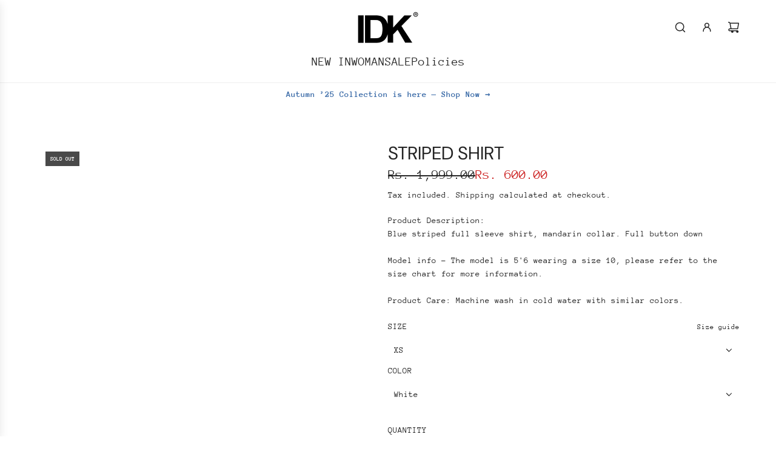

--- FILE ---
content_type: text/html; charset=utf-8
request_url: https://idk.co.in/products/striped-shirt
body_size: 27972
content:
<!doctype html>
<html class="js" lang="en">
<head>
  <!-- Basic page needs ================================================== -->
  <meta charset="utf-8"><meta http-equiv="X-UA-Compatible" content="IE=edge"><link rel="preconnect" href="https://fonts.shopifycdn.com" crossorigin><link href="//idk.co.in/cdn/shop/t/33/assets/swiper-bundle.min.css?v=127370101718424465871750924118" rel="stylesheet" type="text/css" media="all" />
  <link href="//idk.co.in/cdn/shop/t/33/assets/photoswipe.min.css?v=165459975419098386681750924118" rel="stylesheet" type="text/css" media="all" />
  <link href="//idk.co.in/cdn/shop/t/33/assets/theme.min.css?v=1592920561463479371750924118" rel="stylesheet" type="text/css" media="all" />
  <link href="//idk.co.in/cdn/shop/t/33/assets/custom.css?v=102493421877365237651750924118" rel="stylesheet" type="text/css" media="all" />

  
    <link rel="shortcut icon" href="//idk.co.in/cdn/shop/files/3_3_33d57219-7d1b-4d2e-a3f9-473034b655c9.png?crop=center&height=180&v=1670051649&width=180" type="image/png">
    <link rel="apple-touch-icon" sizes="180x180" href="//idk.co.in/cdn/shop/files/3_3_33d57219-7d1b-4d2e-a3f9-473034b655c9.png?crop=center&height=180&v=1670051649&width=180">
    <link rel="apple-touch-icon-precomposed" sizes="180x180" href="//idk.co.in/cdn/shop/files/3_3_33d57219-7d1b-4d2e-a3f9-473034b655c9.png?crop=center&height=180&v=1670051649&width=180">
    <link rel="icon" type="image/png" sizes="32x32" href="//idk.co.in/cdn/shop/files/3_3_33d57219-7d1b-4d2e-a3f9-473034b655c9.png?crop=center&height=32&v=1670051649&width=32">
    <link rel="icon" type="image/png" sizes="194x194" href="//idk.co.in/cdn/shop/files/3_3_33d57219-7d1b-4d2e-a3f9-473034b655c9.png?crop=center&height=194&v=1670051649&width=194">
    <link rel="icon" type="image/png" sizes="192x192" href="//idk.co.in/cdn/shop/files/3_3_33d57219-7d1b-4d2e-a3f9-473034b655c9.png?crop=center&height=192&v=1670051649&width=192">
    <link rel="icon" type="image/png" sizes="16x16" href="//idk.co.in/cdn/shop/files/3_3_33d57219-7d1b-4d2e-a3f9-473034b655c9.png?crop=center&height=16&v=1670051649&width=16">
  

    <link rel="preload" as="font" href="//idk.co.in/cdn/fonts/dm_sans/dmsans_n4.ec80bd4dd7e1a334c969c265873491ae56018d72.woff2" type="font/woff2" crossorigin>
    

    <link rel="preload" as="font" href="//idk.co.in/cdn/fonts/anonymous_pro/anonymouspro_n4.f8892cc1cfa3d797af6172c8eeddce62cf610e33.woff2" type="font/woff2" crossorigin>
    
<!-- Title and description ================================================== -->
  <title>
    striped shirt - IDK Couture &ndash; IDK® Couture
  </title>

  
    <meta name="description" content="Blue striped full sleeve shirt, mandarin collar. Full button down">
  

  <!-- Helpers ================================================== -->
  <!-- /snippets/social-meta-tags.liquid -->


<meta property="og:site_name" content="IDK® Couture">
<meta property="og:url" content="https://idk.co.in/products/striped-shirt">
<meta property="og:title" content="striped shirt">
<meta property="og:type" content="product">
<meta property="og:description" content="Blue striped full sleeve shirt, mandarin collar. Full button down">

  <meta property="og:price:amount" content="600.00">
  <meta property="og:price:currency" content="INR">

<meta property="og:image" content="http://idk.co.in/cdn/shop/products/KW937A-T-2142-1.jpg?v=1675225620"><meta property="og:image" content="http://idk.co.in/cdn/shop/products/KW937A-T-2142-2.jpg?v=1675225620"><meta property="og:image" content="http://idk.co.in/cdn/shop/products/KW937A-T-2142-3.jpg?v=1675225620">
<meta property="og:image:alt" content="striped shirt "><meta property="og:image:alt" content="striped shirt"><meta property="og:image:alt" content="striped shirt">
<meta property="og:image:secure_url" content="https://idk.co.in/cdn/shop/products/KW937A-T-2142-1.jpg?v=1675225620"><meta property="og:image:secure_url" content="https://idk.co.in/cdn/shop/products/KW937A-T-2142-2.jpg?v=1675225620"><meta property="og:image:secure_url" content="https://idk.co.in/cdn/shop/products/KW937A-T-2142-3.jpg?v=1675225620">


<meta name="x:card" content="summary_large_image">
<meta name="x:title" content="striped shirt">
<meta name="x:description" content="Blue striped full sleeve shirt, mandarin collar. Full button down">

  <link rel="canonical" href="https://idk.co.in/products/striped-shirt"/>
  <meta name="viewport" content="width=device-width, initial-scale=1, shrink-to-fit=no">
  <meta name="theme-color" content="rgba(36 36 36 / 1.0)">

  <!-- CSS ================================================== -->
  <style>
/*============================================================================
  #Typography
==============================================================================*/






@font-face {
  font-family: "DM Sans";
  font-weight: 400;
  font-style: normal;
  font-display: swap;
  src: url("//idk.co.in/cdn/fonts/dm_sans/dmsans_n4.ec80bd4dd7e1a334c969c265873491ae56018d72.woff2") format("woff2"),
       url("//idk.co.in/cdn/fonts/dm_sans/dmsans_n4.87bdd914d8a61247b911147ae68e754d695c58a6.woff") format("woff");
}

@font-face {
  font-family: "Anonymous Pro";
  font-weight: 400;
  font-style: normal;
  font-display: swap;
  src: url("//idk.co.in/cdn/fonts/anonymous_pro/anonymouspro_n4.f8892cc1cfa3d797af6172c8eeddce62cf610e33.woff2") format("woff2"),
       url("//idk.co.in/cdn/fonts/anonymous_pro/anonymouspro_n4.a707ca3ea5e6b6468ff0c29cf7e105dca1c09be4.woff") format("woff");
}


  @font-face {
  font-family: "DM Sans";
  font-weight: 700;
  font-style: normal;
  font-display: swap;
  src: url("//idk.co.in/cdn/fonts/dm_sans/dmsans_n7.97e21d81502002291ea1de8aefb79170c6946ce5.woff2") format("woff2"),
       url("//idk.co.in/cdn/fonts/dm_sans/dmsans_n7.af5c214f5116410ca1d53a2090665620e78e2e1b.woff") format("woff");
}




  @font-face {
  font-family: "Anonymous Pro";
  font-weight: 700;
  font-style: normal;
  font-display: swap;
  src: url("//idk.co.in/cdn/fonts/anonymous_pro/anonymouspro_n7.1abf60a1262a5f61d3e7f19599b5bc79deae580f.woff2") format("woff2"),
       url("//idk.co.in/cdn/fonts/anonymous_pro/anonymouspro_n7.72f538c813c55fd861df0050c3a89911062226b9.woff") format("woff");
}




  @font-face {
  font-family: "Anonymous Pro";
  font-weight: 400;
  font-style: italic;
  font-display: swap;
  src: url("//idk.co.in/cdn/fonts/anonymous_pro/anonymouspro_i4.e25745b6d033a0b4eea75ad1dd0df2b911abcf1f.woff2") format("woff2"),
       url("//idk.co.in/cdn/fonts/anonymous_pro/anonymouspro_i4.280c8776a79ac154f9332217a9852603e17ae391.woff") format("woff");
}




  @font-face {
  font-family: "Anonymous Pro";
  font-weight: 700;
  font-style: italic;
  font-display: swap;
  src: url("//idk.co.in/cdn/fonts/anonymous_pro/anonymouspro_i7.ee4faea594767398c1a7c2d939c79e197bcdaf0b.woff2") format("woff2"),
       url("//idk.co.in/cdn/fonts/anonymous_pro/anonymouspro_i7.d1ad252be5feb58dd0c7443a002463a98964f452.woff") format("woff");
}









/*============================================================================
  #General Variables
==============================================================================*/

:root {

  --font-weight-normal: 400;
  --font-weight-bold: 700;
  --font-weight-header-bold: 700;

  --header-font-stack: "DM Sans", sans-serif;
  --header-font-weight: 400;
  --header-font-style: normal;
  --header-text-size: 34;
  --header-text-size-px: 34px;
  --header-mobile-text-size-px: 22px;

  --header-font-case: uppercase;
  --header-font-size: 20;
  --header-font-size-px: 20px;

  --heading-spacing: 0.0em;
  --heading-line-height: 1.2;
  --heading-font-case: uppercase;
  --heading-font-stack: FontDrop;

  --body-font-stack: "Anonymous Pro", monospace;
  --body-font-weight: 400;
  --body-font-style: normal;

  --button-font-stack: "Anonymous Pro", monospace;
  --button-font-weight: 400;
  --button-font-style: normal;

  --label-font-stack: "Anonymous Pro", monospace;
  --label-font-weight: 400;
  --label-font-style: normal;
  --label-font-case: uppercase;
  --label-spacing: 0px;

  --navigation-font-stack: "DM Sans", sans-serif;
  --navigation-font-weight: 400;
  --navigation-font-style: normal;
  --navigation-font-letter-spacing: 0px;

  --base-font-size-int: 14;
  --base-font-size: 14px;

  --body-font-size-12-to-em: 0.86em;
  --body-font-size-16-to-em: 1.14em;
  --body-font-size-22-to-em: 1.57em;
  --body-font-size-28-to-em: 2.0em;
  --body-font-size-36-to-em: 2.57em;

  /* Heading Sizes */

  
  --h1-size: 43px;
  --h2-size: 34px;
  --h3-size: 30px;
  --h4-size: 26px;
  --h5-size: 21px;
  --h6-size: 17px;

  --sale-badge-color: rgba(73 73 73 / 1.0);
  --sold-out-badge-color: rgba(73 73 73 / 1.0);
  --custom-badge-color: rgba(73 73 73 / 1.0);
  --preorder-badge-color: rgba(73 73 73 / 1.0);
  --countdown-badge-color: rgba(73 73 73 / 1.0);
  --badge-font-color: rgba(255 255 255 / 1.0);

  --primary-btn-text-color: rgba(255 255 255 / 1.0);
  --primary-btn-text-color-opacity50: color-mix(in srgb, var(--primary-btn-text-color), transparent 50%);
  --primary-btn-bg-color: rgba(36 36 36 / 1.0);
  --primary-btn-bg-color-opacity50: color-mix(in srgb, var(--primary-btn-bg-color), transparent 50%);

  --button-text-case: none;
  --button-font-size: 14;
  --button-font-size-px: 14px;
  --button-text-spacing-px: 0px;

  
    --text-line-clamp: none;
  

  
    --alt-btn-border-radius: 0.5rem;
  

  --text-color: rgba(36 36 36 / 1.0);
  --text-color-transparent05: color-mix(in srgb, var(--text-color), transparent 95%);
  --text-color-transparent10: color-mix(in srgb, var(--text-color), transparent 90%);
  --text-color-transparent15: color-mix(in srgb, var(--text-color), transparent 85%);
  --text-color-transparent25: color-mix(in srgb, var(--text-color), transparent 75%);
  --text-color-transparent30: color-mix(in srgb, var(--text-color), transparent 70%);
  --text-color-transparent40: color-mix(in srgb, var(--text-color), transparent 60%);
  --text-color-transparent50: color-mix(in srgb, var(--text-color), transparent 50%);
  --text-color-transparent5: color-mix(in srgb, var(--text-color), transparent 50%);
  --text-color-transparent6: color-mix(in srgb, var(--text-color), transparent 40%);
  --text-color-transparent7: color-mix(in srgb, var(--text-color), transparent 30%);
  --text-color-transparent8: color-mix(in srgb, var(--text-color), transparent 20%);

  
    --heading-xl-font-size: 28px;
    --heading-l-font-size: 22px;
    --subheading-font-size: 20px;
  

  
    --small-body-font-size: 12px;
  

  --link-color: rgba(36 36 36 / 1.0);
  --on-sale-color: rgba(202 24 24 / 1.0);

  --body-color: rgba(255 255 255 / 1.0);
  --body-color-darken10: #e6e6e6;
  --body-color-transparent00: color-mix(in srgb, var(--body-color), transparent 100%);
  --body-color-transparent40: color-mix(in srgb, var(--body-color), transparent 60%);
  --body-color-transparent50: color-mix(in srgb, var(--body-color), transparent 50%);
  --body-color-transparent90: color-mix(in srgb, var(--body-color), transparent 10%);

  --body-overlay-color: color-mix(in srgb, var(--body-color-darken10), transparent 30%);

  --body-secondary-color: rgba(248 248 248 / 1.0);
  --body-secondary-color-transparent00: color-mix(in srgb, var(--body-secondary-color), transparent 100%);
  --body-secondary-color-darken05: color-mix(in srgb, var(--body-secondary-color), transparent 95%);

  --color-primary-background: #fff;
  --color-primary-background-rgb: 255, 255, 255;
  --color-secondary-background: rgba(248 248 248 / 1.0);

  --border-color: rgba(36, 36, 36, 0.25);
  --link-border-color: color-mix(in srgb, var(--link-color), transparent 50%);
  --border-color-darken10: #0a0a0a;
  --view-in-space-button-background: #f2f2f2;

  --header-color: rgba(255 255 255 / 1.0);
  --header-color-darken5-filter: #f2f2f2;
  --header-color-darken5: color-mix(in srgb, var(--header-color-darken5-filter), transparent 0%);

  --header-border-color: rgba(238 238 238 / 1.0);

  --announcement-text-size: 14px;
  --announcement-text-spacing: 0px;

  --logo-font-size: 32px;

  --overlay-header-text-color: rgba(255 255 255 / 1.0);
  --nav-text-color: rgba(36 36 36 / 1.0);
  --nav-text-color-transparent5: color-mix(in srgb, var(--nav-text-color), transparent 95%);
  --nav-text-color-transparent10: color-mix(in srgb, var(--nav-text-color), transparent 90%);
  --nav-text-color-transparent30: color-mix(in srgb, var(--nav-text-color), transparent 70%);
  --nav-text-color-transparent50: color-mix(in srgb, var(--nav-text-color), transparent 50%);

  --nav-text-hover: rgba(190 190 190 / 1.0);

  --color-scheme-light-background: rgba(241 242 243 / 1.0);
  --color-scheme-light-background-transparent40: color-mix(in srgb, var(--color-scheme-light-background), transparent 60%);
  --color-scheme-light-background-transparent50: color-mix(in srgb, var(--color-scheme-light-background), transparent 50%);
  --color-scheme-light-background-rgb: 241, 242, 243;

  --color-scheme-light-text: rgba(36 36 36 / 1.0);
  --color-scheme-light-text-transparent10: color-mix(in srgb, var(--color-scheme-light-text), transparent 90%);
  --color-scheme-light-text-transparent25: color-mix(in srgb, var(--color-scheme-light-text), transparent 75%);
  --color-scheme-light-text-transparent40: color-mix(in srgb, var(--color-scheme-light-text), transparent 60%);
  --color-scheme-light-text-transparent50: color-mix(in srgb, var(--color-scheme-light-text), transparent 50%);
  --color-scheme-light-text-transparent60: color-mix(in srgb, var(--color-scheme-light-text), transparent 40%);
  --color-scheme-light-text-transparent80: color-mix(in srgb, var(--color-scheme-light-text), transparent 20%);

  --color-scheme-feature-background: rgba(230 229 231 / 1.0);
  --color-scheme-feature-background-transparent40: color-mix(in srgb, var(--color-scheme-feature-background), transparent 60%);
  --color-scheme-feature-background-transparent50: color-mix(in srgb, var(--color-scheme-feature-background), transparent 50%);
  --color-scheme-feature-background-rgb: 230, 229, 231;

  --color-scheme-feature-text: rgba(36 36 36 / 1.0);
  --color-scheme-feature-text-transparent10: color-mix(in srgb, var(--color-scheme-feature-text), transparent 90%);
  --color-scheme-feature-text-transparent25: color-mix(in srgb, var(--color-scheme-feature-text), transparent 75%);
  --color-scheme-feature-text-transparent40: color-mix(in srgb, var(--color-scheme-feature-text), transparent 60%);
  --color-scheme-feature-text-transparent50: color-mix(in srgb, var(--color-scheme-feature-text), transparent 50%);
  --color-scheme-feature-text-transparent60: color-mix(in srgb, var(--color-scheme-feature-text), transparent 40%);
  --color-scheme-feature-text-transparent80: color-mix(in srgb, var(--color-scheme-feature-text), transparent 20%);

  --homepage-sections-accent-secondary-color-transparent60: color-mix(in srgb, var(--color-scheme-feature-text), transparent 40%);

  --color-scheme-dark-background: rgba(36 36 36 / 1.0);
  --color-scheme-dark-background-transparent40: color-mix(in srgb, var(--color-scheme-dark-background), transparent 60%);
  --color-scheme-dark-background-transparent50: color-mix(in srgb, var(--color-scheme-dark-background), transparent 50%);
  --color-scheme-dark-background-rgb: 36, 36, 36;

  --color-scheme-dark-text: rgba(255 255 255 / 1.0);
  --color-scheme-dark-text-transparent10: color-mix(in srgb, var(--color-scheme-dark-text), transparent 90%);
  --color-scheme-dark-text-transparent25: color-mix(in srgb, var(--color-scheme-dark-text), transparent 75%);
  --color-scheme-dark-text-transparent40: color-mix(in srgb, var(--color-scheme-dark-text), transparent 60%);
  --color-scheme-dark-text-transparent50: color-mix(in srgb, var(--color-scheme-dark-text), transparent 50%);
  --color-scheme-dark-text-transparent60: color-mix(in srgb, var(--color-scheme-dark-text), transparent 40%);
  --color-scheme-dark-text-transparent80: color-mix(in srgb, var(--color-scheme-dark-text), transparent 20%);

  --filter-bg-color: rgba(36, 36, 36, 0.1);

  --menu-drawer-color: rgba(255 255 255 / 1.0);
  --menu-drawer-text-color: rgba(36 36 36 / 1.0);
  --menu-drawer-text-color-transparent10: color-mix(in srgb, var(--menu-drawer-text-color), transparent 90%);
  --menu-drawer-text-color-transparent30: color-mix(in srgb, var(--menu-drawer-text-color), transparent 70%);
  --menu-drawer-border-color: color-mix(in srgb, var(--menu-drawer-text-color), transparent 75%);
  --menu-drawer-text-hover-color: rgba(159 159 159 / 1.0);

  --cart-drawer-color: rgba(255 255 255 / 1.0);
  --cart-drawer-color-transparent50: color-mix(in srgb, var(--cart-drawer-color), transparent 50%);
  --cart-drawer-text-color: rgba(36 36 36 / 1.0);
  --cart-drawer-text-color-transparent10: color-mix(in srgb, var(--cart-drawer-text-color), transparent 90%);
  --cart-drawer-text-color-transparent25: color-mix(in srgb, var(--cart-drawer-text-color), transparent 75%);
  --cart-drawer-text-color-transparent40: color-mix(in srgb, var(--cart-drawer-text-color), transparent 60%);
  --cart-drawer-text-color-transparent50: color-mix(in srgb, var(--cart-drawer-text-color), transparent 50%);
  --cart-drawer-text-color-transparent70: color-mix(in srgb, var(--cart-drawer-text-color), transparent 30%);
  --cart-drawer-border-color: color-mix(in srgb, var(--cart-drawer-text-color), transparent 75%);

  --success-color: #28a745;
  --error-color: #DC3545;
  --warning-color: #EB9247;

  /* Shop Pay Installments variables */
  --color-body: rgba(248 248 248 / 1.0);
  --color-bg: rgba(248 248 248 / 1.0);

  /* Checkbox */
  --checkbox-size: 16px;
  --inline-icon-size: 16px;
  --line-height-base: 1.6;

  /* Grid spacing */
  --grid-spacing: 10px;
  
    --grid-spacing-tight: 10px;
    --grid-spacing-loose: 10px;
  

  /* Border radius */
  --block-border-radius: 0;
  --input-border-radius: 0;
  --thumbnail-border-radius: 0;
  --badge-border-radius: 0;
  

  --swatch-border-radius: 0;
  
    --swatch-border-radius: 50%;
  
}
</style>

  <style data-shopify>
    *,
    *::before,
    *::after {
      box-sizing: inherit;
    }

    html {
      box-sizing: border-box;
      background-color: var(--body-color);
      height: 100%;
      margin: 0;
    }

    body {
      background-color: var(--body-color);
      min-height: 100%;
      margin: 0;
      display: grid;
      grid-template-rows: auto auto 1fr auto;
      grid-template-columns: 100%;
      overflow-x: hidden;
    }

    .sr-only {
      position: absolute;
      width: 1px;
      height: 1px;
      padding: 0;
      margin: -1px;
      overflow: hidden;
      clip: rect(0, 0, 0, 0);
      border: 0;
    }

    .sr-only-focusable:active, .sr-only-focusable:focus {
      position: static;
      width: auto;
      height: auto;
      margin: 0;
      overflow: visible;
      clip: auto;
    }
  </style>

  <!-- Header hook for plugins ================================================== -->
  <script>window.performance && window.performance.mark && window.performance.mark('shopify.content_for_header.start');</script><meta name="google-site-verification" content="0t1Pjw19Td9CKPjjz99vSPSNUsg8I19gMxoWguwltSc">
<meta id="shopify-digital-wallet" name="shopify-digital-wallet" content="/64882540784/digital_wallets/dialog">
<link rel="alternate" type="application/json+oembed" href="https://idk.co.in/products/striped-shirt.oembed">
<script async="async" src="/checkouts/internal/preloads.js?locale=en-IN"></script>
<script id="shopify-features" type="application/json">{"accessToken":"6f3c6654ff1049a36005aaaa95597e99","betas":["rich-media-storefront-analytics"],"domain":"idk.co.in","predictiveSearch":true,"shopId":64882540784,"locale":"en"}</script>
<script>var Shopify = Shopify || {};
Shopify.shop = "idkcouture.myshopify.com";
Shopify.locale = "en";
Shopify.currency = {"active":"INR","rate":"1.0"};
Shopify.country = "IN";
Shopify.theme = {"name":"AW25","id":153229492464,"schema_name":"Influence","schema_version":"4.9.1","theme_store_id":1536,"role":"main"};
Shopify.theme.handle = "null";
Shopify.theme.style = {"id":null,"handle":null};
Shopify.cdnHost = "idk.co.in/cdn";
Shopify.routes = Shopify.routes || {};
Shopify.routes.root = "/";</script>
<script type="module">!function(o){(o.Shopify=o.Shopify||{}).modules=!0}(window);</script>
<script>!function(o){function n(){var o=[];function n(){o.push(Array.prototype.slice.apply(arguments))}return n.q=o,n}var t=o.Shopify=o.Shopify||{};t.loadFeatures=n(),t.autoloadFeatures=n()}(window);</script>
<script id="shop-js-analytics" type="application/json">{"pageType":"product"}</script>
<script defer="defer" async type="module" src="//idk.co.in/cdn/shopifycloud/shop-js/modules/v2/client.init-shop-cart-sync_C5BV16lS.en.esm.js"></script>
<script defer="defer" async type="module" src="//idk.co.in/cdn/shopifycloud/shop-js/modules/v2/chunk.common_CygWptCX.esm.js"></script>
<script type="module">
  await import("//idk.co.in/cdn/shopifycloud/shop-js/modules/v2/client.init-shop-cart-sync_C5BV16lS.en.esm.js");
await import("//idk.co.in/cdn/shopifycloud/shop-js/modules/v2/chunk.common_CygWptCX.esm.js");

  window.Shopify.SignInWithShop?.initShopCartSync?.({"fedCMEnabled":true,"windoidEnabled":true});

</script>
<script id="__st">var __st={"a":64882540784,"offset":19800,"reqid":"a674afb9-ca19-498e-932d-195202915152-1768695736","pageurl":"idk.co.in\/products\/striped-shirt","u":"fb5bbe51befa","p":"product","rtyp":"product","rid":8213024669936};</script>
<script>window.ShopifyPaypalV4VisibilityTracking = true;</script>
<script id="form-persister">!function(){'use strict';const t='contact',e='new_comment',n=[[t,t],['blogs',e],['comments',e],[t,'customer']],o='password',r='form_key',c=['recaptcha-v3-token','g-recaptcha-response','h-captcha-response',o],s=()=>{try{return window.sessionStorage}catch{return}},i='__shopify_v',u=t=>t.elements[r],a=function(){const t=[...n].map((([t,e])=>`form[action*='/${t}']:not([data-nocaptcha='true']) input[name='form_type'][value='${e}']`)).join(',');var e;return e=t,()=>e?[...document.querySelectorAll(e)].map((t=>t.form)):[]}();function m(t){const e=u(t);a().includes(t)&&(!e||!e.value)&&function(t){try{if(!s())return;!function(t){const e=s();if(!e)return;const n=u(t);if(!n)return;const o=n.value;o&&e.removeItem(o)}(t);const e=Array.from(Array(32),(()=>Math.random().toString(36)[2])).join('');!function(t,e){u(t)||t.append(Object.assign(document.createElement('input'),{type:'hidden',name:r})),t.elements[r].value=e}(t,e),function(t,e){const n=s();if(!n)return;const r=[...t.querySelectorAll(`input[type='${o}']`)].map((({name:t})=>t)),u=[...c,...r],a={};for(const[o,c]of new FormData(t).entries())u.includes(o)||(a[o]=c);n.setItem(e,JSON.stringify({[i]:1,action:t.action,data:a}))}(t,e)}catch(e){console.error('failed to persist form',e)}}(t)}const f=t=>{if('true'===t.dataset.persistBound)return;const e=function(t,e){const n=function(t){return'function'==typeof t.submit?t.submit:HTMLFormElement.prototype.submit}(t).bind(t);return function(){let t;return()=>{t||(t=!0,(()=>{try{e(),n()}catch(t){(t=>{console.error('form submit failed',t)})(t)}})(),setTimeout((()=>t=!1),250))}}()}(t,(()=>{m(t)}));!function(t,e){if('function'==typeof t.submit&&'function'==typeof e)try{t.submit=e}catch{}}(t,e),t.addEventListener('submit',(t=>{t.preventDefault(),e()})),t.dataset.persistBound='true'};!function(){function t(t){const e=(t=>{const e=t.target;return e instanceof HTMLFormElement?e:e&&e.form})(t);e&&m(e)}document.addEventListener('submit',t),document.addEventListener('DOMContentLoaded',(()=>{const e=a();for(const t of e)f(t);var n;n=document.body,new window.MutationObserver((t=>{for(const e of t)if('childList'===e.type&&e.addedNodes.length)for(const t of e.addedNodes)1===t.nodeType&&'FORM'===t.tagName&&a().includes(t)&&f(t)})).observe(n,{childList:!0,subtree:!0,attributes:!1}),document.removeEventListener('submit',t)}))}()}();</script>
<script integrity="sha256-4kQ18oKyAcykRKYeNunJcIwy7WH5gtpwJnB7kiuLZ1E=" data-source-attribution="shopify.loadfeatures" defer="defer" src="//idk.co.in/cdn/shopifycloud/storefront/assets/storefront/load_feature-a0a9edcb.js" crossorigin="anonymous"></script>
<script data-source-attribution="shopify.dynamic_checkout.dynamic.init">var Shopify=Shopify||{};Shopify.PaymentButton=Shopify.PaymentButton||{isStorefrontPortableWallets:!0,init:function(){window.Shopify.PaymentButton.init=function(){};var t=document.createElement("script");t.src="https://idk.co.in/cdn/shopifycloud/portable-wallets/latest/portable-wallets.en.js",t.type="module",document.head.appendChild(t)}};
</script>
<script data-source-attribution="shopify.dynamic_checkout.buyer_consent">
  function portableWalletsHideBuyerConsent(e){var t=document.getElementById("shopify-buyer-consent"),n=document.getElementById("shopify-subscription-policy-button");t&&n&&(t.classList.add("hidden"),t.setAttribute("aria-hidden","true"),n.removeEventListener("click",e))}function portableWalletsShowBuyerConsent(e){var t=document.getElementById("shopify-buyer-consent"),n=document.getElementById("shopify-subscription-policy-button");t&&n&&(t.classList.remove("hidden"),t.removeAttribute("aria-hidden"),n.addEventListener("click",e))}window.Shopify?.PaymentButton&&(window.Shopify.PaymentButton.hideBuyerConsent=portableWalletsHideBuyerConsent,window.Shopify.PaymentButton.showBuyerConsent=portableWalletsShowBuyerConsent);
</script>
<script data-source-attribution="shopify.dynamic_checkout.cart.bootstrap">document.addEventListener("DOMContentLoaded",(function(){function t(){return document.querySelector("shopify-accelerated-checkout-cart, shopify-accelerated-checkout")}if(t())Shopify.PaymentButton.init();else{new MutationObserver((function(e,n){t()&&(Shopify.PaymentButton.init(),n.disconnect())})).observe(document.body,{childList:!0,subtree:!0})}}));
</script>

<script>window.performance && window.performance.mark && window.performance.mark('shopify.content_for_header.end');</script>

  <script defer src="//idk.co.in/cdn/shop/t/33/assets/eventBus.js?v=100401504747444416941750924119"></script>

  <script type="text/javascript">
		window.wetheme = {
			name: 'Flow',
			webcomponentRegistry: {
        registry: {},
				checkScriptLoaded: function(key) {
					return window.wetheme.webcomponentRegistry.registry[key] ? true : false
				},
        register: function(registration) {
            if(!window.wetheme.webcomponentRegistry.checkScriptLoaded(registration.key)) {
              window.wetheme.webcomponentRegistry.registry[registration.key] = registration
            }
        }
      }
    };
	</script>

  

  
<link href="https://monorail-edge.shopifysvc.com" rel="dns-prefetch">
<script>(function(){if ("sendBeacon" in navigator && "performance" in window) {try {var session_token_from_headers = performance.getEntriesByType('navigation')[0].serverTiming.find(x => x.name == '_s').description;} catch {var session_token_from_headers = undefined;}var session_cookie_matches = document.cookie.match(/_shopify_s=([^;]*)/);var session_token_from_cookie = session_cookie_matches && session_cookie_matches.length === 2 ? session_cookie_matches[1] : "";var session_token = session_token_from_headers || session_token_from_cookie || "";function handle_abandonment_event(e) {var entries = performance.getEntries().filter(function(entry) {return /monorail-edge.shopifysvc.com/.test(entry.name);});if (!window.abandonment_tracked && entries.length === 0) {window.abandonment_tracked = true;var currentMs = Date.now();var navigation_start = performance.timing.navigationStart;var payload = {shop_id: 64882540784,url: window.location.href,navigation_start,duration: currentMs - navigation_start,session_token,page_type: "product"};window.navigator.sendBeacon("https://monorail-edge.shopifysvc.com/v1/produce", JSON.stringify({schema_id: "online_store_buyer_site_abandonment/1.1",payload: payload,metadata: {event_created_at_ms: currentMs,event_sent_at_ms: currentMs}}));}}window.addEventListener('pagehide', handle_abandonment_event);}}());</script>
<script id="web-pixels-manager-setup">(function e(e,d,r,n,o){if(void 0===o&&(o={}),!Boolean(null===(a=null===(i=window.Shopify)||void 0===i?void 0:i.analytics)||void 0===a?void 0:a.replayQueue)){var i,a;window.Shopify=window.Shopify||{};var t=window.Shopify;t.analytics=t.analytics||{};var s=t.analytics;s.replayQueue=[],s.publish=function(e,d,r){return s.replayQueue.push([e,d,r]),!0};try{self.performance.mark("wpm:start")}catch(e){}var l=function(){var e={modern:/Edge?\/(1{2}[4-9]|1[2-9]\d|[2-9]\d{2}|\d{4,})\.\d+(\.\d+|)|Firefox\/(1{2}[4-9]|1[2-9]\d|[2-9]\d{2}|\d{4,})\.\d+(\.\d+|)|Chrom(ium|e)\/(9{2}|\d{3,})\.\d+(\.\d+|)|(Maci|X1{2}).+ Version\/(15\.\d+|(1[6-9]|[2-9]\d|\d{3,})\.\d+)([,.]\d+|)( \(\w+\)|)( Mobile\/\w+|) Safari\/|Chrome.+OPR\/(9{2}|\d{3,})\.\d+\.\d+|(CPU[ +]OS|iPhone[ +]OS|CPU[ +]iPhone|CPU IPhone OS|CPU iPad OS)[ +]+(15[._]\d+|(1[6-9]|[2-9]\d|\d{3,})[._]\d+)([._]\d+|)|Android:?[ /-](13[3-9]|1[4-9]\d|[2-9]\d{2}|\d{4,})(\.\d+|)(\.\d+|)|Android.+Firefox\/(13[5-9]|1[4-9]\d|[2-9]\d{2}|\d{4,})\.\d+(\.\d+|)|Android.+Chrom(ium|e)\/(13[3-9]|1[4-9]\d|[2-9]\d{2}|\d{4,})\.\d+(\.\d+|)|SamsungBrowser\/([2-9]\d|\d{3,})\.\d+/,legacy:/Edge?\/(1[6-9]|[2-9]\d|\d{3,})\.\d+(\.\d+|)|Firefox\/(5[4-9]|[6-9]\d|\d{3,})\.\d+(\.\d+|)|Chrom(ium|e)\/(5[1-9]|[6-9]\d|\d{3,})\.\d+(\.\d+|)([\d.]+$|.*Safari\/(?![\d.]+ Edge\/[\d.]+$))|(Maci|X1{2}).+ Version\/(10\.\d+|(1[1-9]|[2-9]\d|\d{3,})\.\d+)([,.]\d+|)( \(\w+\)|)( Mobile\/\w+|) Safari\/|Chrome.+OPR\/(3[89]|[4-9]\d|\d{3,})\.\d+\.\d+|(CPU[ +]OS|iPhone[ +]OS|CPU[ +]iPhone|CPU IPhone OS|CPU iPad OS)[ +]+(10[._]\d+|(1[1-9]|[2-9]\d|\d{3,})[._]\d+)([._]\d+|)|Android:?[ /-](13[3-9]|1[4-9]\d|[2-9]\d{2}|\d{4,})(\.\d+|)(\.\d+|)|Mobile Safari.+OPR\/([89]\d|\d{3,})\.\d+\.\d+|Android.+Firefox\/(13[5-9]|1[4-9]\d|[2-9]\d{2}|\d{4,})\.\d+(\.\d+|)|Android.+Chrom(ium|e)\/(13[3-9]|1[4-9]\d|[2-9]\d{2}|\d{4,})\.\d+(\.\d+|)|Android.+(UC? ?Browser|UCWEB|U3)[ /]?(15\.([5-9]|\d{2,})|(1[6-9]|[2-9]\d|\d{3,})\.\d+)\.\d+|SamsungBrowser\/(5\.\d+|([6-9]|\d{2,})\.\d+)|Android.+MQ{2}Browser\/(14(\.(9|\d{2,})|)|(1[5-9]|[2-9]\d|\d{3,})(\.\d+|))(\.\d+|)|K[Aa][Ii]OS\/(3\.\d+|([4-9]|\d{2,})\.\d+)(\.\d+|)/},d=e.modern,r=e.legacy,n=navigator.userAgent;return n.match(d)?"modern":n.match(r)?"legacy":"unknown"}(),u="modern"===l?"modern":"legacy",c=(null!=n?n:{modern:"",legacy:""})[u],f=function(e){return[e.baseUrl,"/wpm","/b",e.hashVersion,"modern"===e.buildTarget?"m":"l",".js"].join("")}({baseUrl:d,hashVersion:r,buildTarget:u}),m=function(e){var d=e.version,r=e.bundleTarget,n=e.surface,o=e.pageUrl,i=e.monorailEndpoint;return{emit:function(e){var a=e.status,t=e.errorMsg,s=(new Date).getTime(),l=JSON.stringify({metadata:{event_sent_at_ms:s},events:[{schema_id:"web_pixels_manager_load/3.1",payload:{version:d,bundle_target:r,page_url:o,status:a,surface:n,error_msg:t},metadata:{event_created_at_ms:s}}]});if(!i)return console&&console.warn&&console.warn("[Web Pixels Manager] No Monorail endpoint provided, skipping logging."),!1;try{return self.navigator.sendBeacon.bind(self.navigator)(i,l)}catch(e){}var u=new XMLHttpRequest;try{return u.open("POST",i,!0),u.setRequestHeader("Content-Type","text/plain"),u.send(l),!0}catch(e){return console&&console.warn&&console.warn("[Web Pixels Manager] Got an unhandled error while logging to Monorail."),!1}}}}({version:r,bundleTarget:l,surface:e.surface,pageUrl:self.location.href,monorailEndpoint:e.monorailEndpoint});try{o.browserTarget=l,function(e){var d=e.src,r=e.async,n=void 0===r||r,o=e.onload,i=e.onerror,a=e.sri,t=e.scriptDataAttributes,s=void 0===t?{}:t,l=document.createElement("script"),u=document.querySelector("head"),c=document.querySelector("body");if(l.async=n,l.src=d,a&&(l.integrity=a,l.crossOrigin="anonymous"),s)for(var f in s)if(Object.prototype.hasOwnProperty.call(s,f))try{l.dataset[f]=s[f]}catch(e){}if(o&&l.addEventListener("load",o),i&&l.addEventListener("error",i),u)u.appendChild(l);else{if(!c)throw new Error("Did not find a head or body element to append the script");c.appendChild(l)}}({src:f,async:!0,onload:function(){if(!function(){var e,d;return Boolean(null===(d=null===(e=window.Shopify)||void 0===e?void 0:e.analytics)||void 0===d?void 0:d.initialized)}()){var d=window.webPixelsManager.init(e)||void 0;if(d){var r=window.Shopify.analytics;r.replayQueue.forEach((function(e){var r=e[0],n=e[1],o=e[2];d.publishCustomEvent(r,n,o)})),r.replayQueue=[],r.publish=d.publishCustomEvent,r.visitor=d.visitor,r.initialized=!0}}},onerror:function(){return m.emit({status:"failed",errorMsg:"".concat(f," has failed to load")})},sri:function(e){var d=/^sha384-[A-Za-z0-9+/=]+$/;return"string"==typeof e&&d.test(e)}(c)?c:"",scriptDataAttributes:o}),m.emit({status:"loading"})}catch(e){m.emit({status:"failed",errorMsg:(null==e?void 0:e.message)||"Unknown error"})}}})({shopId: 64882540784,storefrontBaseUrl: "https://idk.co.in",extensionsBaseUrl: "https://extensions.shopifycdn.com/cdn/shopifycloud/web-pixels-manager",monorailEndpoint: "https://monorail-edge.shopifysvc.com/unstable/produce_batch",surface: "storefront-renderer",enabledBetaFlags: ["2dca8a86"],webPixelsConfigList: [{"id":"545685744","configuration":"{\"config\":\"{\\\"pixel_id\\\":\\\"G-XEJET1RS9S\\\",\\\"target_country\\\":\\\"IN\\\",\\\"gtag_events\\\":[{\\\"type\\\":\\\"search\\\",\\\"action_label\\\":[\\\"G-XEJET1RS9S\\\",\\\"AW-407341250\\\/KfzlCNGLmfkYEMKRnsIB\\\"]},{\\\"type\\\":\\\"begin_checkout\\\",\\\"action_label\\\":[\\\"G-XEJET1RS9S\\\",\\\"AW-407341250\\\/5tDjCNeLmfkYEMKRnsIB\\\"]},{\\\"type\\\":\\\"view_item\\\",\\\"action_label\\\":[\\\"G-XEJET1RS9S\\\",\\\"AW-407341250\\\/PDrFCM6LmfkYEMKRnsIB\\\",\\\"MC-ZVT2QXQ38B\\\"]},{\\\"type\\\":\\\"purchase\\\",\\\"action_label\\\":[\\\"G-XEJET1RS9S\\\",\\\"AW-407341250\\\/8_dRCLKKmfkYEMKRnsIB\\\",\\\"MC-ZVT2QXQ38B\\\"]},{\\\"type\\\":\\\"page_view\\\",\\\"action_label\\\":[\\\"G-XEJET1RS9S\\\",\\\"AW-407341250\\\/8Y4vCLWKmfkYEMKRnsIB\\\",\\\"MC-ZVT2QXQ38B\\\"]},{\\\"type\\\":\\\"add_payment_info\\\",\\\"action_label\\\":[\\\"G-XEJET1RS9S\\\",\\\"AW-407341250\\\/ljGHCNqLmfkYEMKRnsIB\\\"]},{\\\"type\\\":\\\"add_to_cart\\\",\\\"action_label\\\":[\\\"G-XEJET1RS9S\\\",\\\"AW-407341250\\\/7DeGCNSLmfkYEMKRnsIB\\\"]}],\\\"enable_monitoring_mode\\\":false}\"}","eventPayloadVersion":"v1","runtimeContext":"OPEN","scriptVersion":"b2a88bafab3e21179ed38636efcd8a93","type":"APP","apiClientId":1780363,"privacyPurposes":[],"dataSharingAdjustments":{"protectedCustomerApprovalScopes":["read_customer_address","read_customer_email","read_customer_name","read_customer_personal_data","read_customer_phone"]}},{"id":"shopify-app-pixel","configuration":"{}","eventPayloadVersion":"v1","runtimeContext":"STRICT","scriptVersion":"0450","apiClientId":"shopify-pixel","type":"APP","privacyPurposes":["ANALYTICS","MARKETING"]},{"id":"shopify-custom-pixel","eventPayloadVersion":"v1","runtimeContext":"LAX","scriptVersion":"0450","apiClientId":"shopify-pixel","type":"CUSTOM","privacyPurposes":["ANALYTICS","MARKETING"]}],isMerchantRequest: false,initData: {"shop":{"name":"IDK® Couture","paymentSettings":{"currencyCode":"INR"},"myshopifyDomain":"idkcouture.myshopify.com","countryCode":"IN","storefrontUrl":"https:\/\/idk.co.in"},"customer":null,"cart":null,"checkout":null,"productVariants":[{"price":{"amount":600.0,"currencyCode":"INR"},"product":{"title":"striped shirt","vendor":"IDK Couture","id":"8213024669936","untranslatedTitle":"striped shirt","url":"\/products\/striped-shirt","type":"Tops"},"id":"43808310067440","image":{"src":"\/\/idk.co.in\/cdn\/shop\/products\/KW937A-T-2142-1.jpg?v=1675225620"},"sku":"KW937A-T-2142","title":"XS \/ White","untranslatedTitle":"XS \/ White"},{"price":{"amount":600.0,"currencyCode":"INR"},"product":{"title":"striped shirt","vendor":"IDK Couture","id":"8213024669936","untranslatedTitle":"striped shirt","url":"\/products\/striped-shirt","type":"Tops"},"id":"43808310100208","image":{"src":"\/\/idk.co.in\/cdn\/shop\/products\/KW937A-T-2142-1.jpg?v=1675225620"},"sku":"KW937A-T-2142","title":"S \/ White","untranslatedTitle":"S \/ White"},{"price":{"amount":600.0,"currencyCode":"INR"},"product":{"title":"striped shirt","vendor":"IDK Couture","id":"8213024669936","untranslatedTitle":"striped shirt","url":"\/products\/striped-shirt","type":"Tops"},"id":"43808310132976","image":{"src":"\/\/idk.co.in\/cdn\/shop\/products\/KW937A-T-2142-1.jpg?v=1675225620"},"sku":"KW937A-T-2142","title":"M \/ White","untranslatedTitle":"M \/ White"},{"price":{"amount":600.0,"currencyCode":"INR"},"product":{"title":"striped shirt","vendor":"IDK Couture","id":"8213024669936","untranslatedTitle":"striped shirt","url":"\/products\/striped-shirt","type":"Tops"},"id":"43808310165744","image":{"src":"\/\/idk.co.in\/cdn\/shop\/products\/KW937A-T-2142-1.jpg?v=1675225620"},"sku":"KW937A-T-2142","title":"L \/ White","untranslatedTitle":"L \/ White"},{"price":{"amount":600.0,"currencyCode":"INR"},"product":{"title":"striped shirt","vendor":"IDK Couture","id":"8213024669936","untranslatedTitle":"striped shirt","url":"\/products\/striped-shirt","type":"Tops"},"id":"43808310198512","image":{"src":"\/\/idk.co.in\/cdn\/shop\/products\/KW937A-T-2142-1.jpg?v=1675225620"},"sku":"KW937A-T-2142","title":"XL \/ White","untranslatedTitle":"XL \/ White"},{"price":{"amount":600.0,"currencyCode":"INR"},"product":{"title":"striped shirt","vendor":"IDK Couture","id":"8213024669936","untranslatedTitle":"striped shirt","url":"\/products\/striped-shirt","type":"Tops"},"id":"43808310231280","image":{"src":"\/\/idk.co.in\/cdn\/shop\/products\/KW937A-T-2142-1.jpg?v=1675225620"},"sku":"KW937A-T-2142","title":"2XL \/ White","untranslatedTitle":"2XL \/ White"},{"price":{"amount":600.0,"currencyCode":"INR"},"product":{"title":"striped shirt","vendor":"IDK Couture","id":"8213024669936","untranslatedTitle":"striped shirt","url":"\/products\/striped-shirt","type":"Tops"},"id":"43808310264048","image":{"src":"\/\/idk.co.in\/cdn\/shop\/products\/KW937A-T-2142-1.jpg?v=1675225620"},"sku":"KW937A-T-2142","title":"3XL \/ White","untranslatedTitle":"3XL \/ White"}],"purchasingCompany":null},},"https://idk.co.in/cdn","fcfee988w5aeb613cpc8e4bc33m6693e112",{"modern":"","legacy":""},{"shopId":"64882540784","storefrontBaseUrl":"https:\/\/idk.co.in","extensionBaseUrl":"https:\/\/extensions.shopifycdn.com\/cdn\/shopifycloud\/web-pixels-manager","surface":"storefront-renderer","enabledBetaFlags":"[\"2dca8a86\"]","isMerchantRequest":"false","hashVersion":"fcfee988w5aeb613cpc8e4bc33m6693e112","publish":"custom","events":"[[\"page_viewed\",{}],[\"product_viewed\",{\"productVariant\":{\"price\":{\"amount\":600.0,\"currencyCode\":\"INR\"},\"product\":{\"title\":\"striped shirt\",\"vendor\":\"IDK Couture\",\"id\":\"8213024669936\",\"untranslatedTitle\":\"striped shirt\",\"url\":\"\/products\/striped-shirt\",\"type\":\"Tops\"},\"id\":\"43808310067440\",\"image\":{\"src\":\"\/\/idk.co.in\/cdn\/shop\/products\/KW937A-T-2142-1.jpg?v=1675225620\"},\"sku\":\"KW937A-T-2142\",\"title\":\"XS \/ White\",\"untranslatedTitle\":\"XS \/ White\"}}]]"});</script><script>
  window.ShopifyAnalytics = window.ShopifyAnalytics || {};
  window.ShopifyAnalytics.meta = window.ShopifyAnalytics.meta || {};
  window.ShopifyAnalytics.meta.currency = 'INR';
  var meta = {"product":{"id":8213024669936,"gid":"gid:\/\/shopify\/Product\/8213024669936","vendor":"IDK Couture","type":"Tops","handle":"striped-shirt","variants":[{"id":43808310067440,"price":60000,"name":"striped shirt - XS \/ White","public_title":"XS \/ White","sku":"KW937A-T-2142"},{"id":43808310100208,"price":60000,"name":"striped shirt - S \/ White","public_title":"S \/ White","sku":"KW937A-T-2142"},{"id":43808310132976,"price":60000,"name":"striped shirt - M \/ White","public_title":"M \/ White","sku":"KW937A-T-2142"},{"id":43808310165744,"price":60000,"name":"striped shirt - L \/ White","public_title":"L \/ White","sku":"KW937A-T-2142"},{"id":43808310198512,"price":60000,"name":"striped shirt - XL \/ White","public_title":"XL \/ White","sku":"KW937A-T-2142"},{"id":43808310231280,"price":60000,"name":"striped shirt - 2XL \/ White","public_title":"2XL \/ White","sku":"KW937A-T-2142"},{"id":43808310264048,"price":60000,"name":"striped shirt - 3XL \/ White","public_title":"3XL \/ White","sku":"KW937A-T-2142"}],"remote":false},"page":{"pageType":"product","resourceType":"product","resourceId":8213024669936,"requestId":"a674afb9-ca19-498e-932d-195202915152-1768695736"}};
  for (var attr in meta) {
    window.ShopifyAnalytics.meta[attr] = meta[attr];
  }
</script>
<script class="analytics">
  (function () {
    var customDocumentWrite = function(content) {
      var jquery = null;

      if (window.jQuery) {
        jquery = window.jQuery;
      } else if (window.Checkout && window.Checkout.$) {
        jquery = window.Checkout.$;
      }

      if (jquery) {
        jquery('body').append(content);
      }
    };

    var hasLoggedConversion = function(token) {
      if (token) {
        return document.cookie.indexOf('loggedConversion=' + token) !== -1;
      }
      return false;
    }

    var setCookieIfConversion = function(token) {
      if (token) {
        var twoMonthsFromNow = new Date(Date.now());
        twoMonthsFromNow.setMonth(twoMonthsFromNow.getMonth() + 2);

        document.cookie = 'loggedConversion=' + token + '; expires=' + twoMonthsFromNow;
      }
    }

    var trekkie = window.ShopifyAnalytics.lib = window.trekkie = window.trekkie || [];
    if (trekkie.integrations) {
      return;
    }
    trekkie.methods = [
      'identify',
      'page',
      'ready',
      'track',
      'trackForm',
      'trackLink'
    ];
    trekkie.factory = function(method) {
      return function() {
        var args = Array.prototype.slice.call(arguments);
        args.unshift(method);
        trekkie.push(args);
        return trekkie;
      };
    };
    for (var i = 0; i < trekkie.methods.length; i++) {
      var key = trekkie.methods[i];
      trekkie[key] = trekkie.factory(key);
    }
    trekkie.load = function(config) {
      trekkie.config = config || {};
      trekkie.config.initialDocumentCookie = document.cookie;
      var first = document.getElementsByTagName('script')[0];
      var script = document.createElement('script');
      script.type = 'text/javascript';
      script.onerror = function(e) {
        var scriptFallback = document.createElement('script');
        scriptFallback.type = 'text/javascript';
        scriptFallback.onerror = function(error) {
                var Monorail = {
      produce: function produce(monorailDomain, schemaId, payload) {
        var currentMs = new Date().getTime();
        var event = {
          schema_id: schemaId,
          payload: payload,
          metadata: {
            event_created_at_ms: currentMs,
            event_sent_at_ms: currentMs
          }
        };
        return Monorail.sendRequest("https://" + monorailDomain + "/v1/produce", JSON.stringify(event));
      },
      sendRequest: function sendRequest(endpointUrl, payload) {
        // Try the sendBeacon API
        if (window && window.navigator && typeof window.navigator.sendBeacon === 'function' && typeof window.Blob === 'function' && !Monorail.isIos12()) {
          var blobData = new window.Blob([payload], {
            type: 'text/plain'
          });

          if (window.navigator.sendBeacon(endpointUrl, blobData)) {
            return true;
          } // sendBeacon was not successful

        } // XHR beacon

        var xhr = new XMLHttpRequest();

        try {
          xhr.open('POST', endpointUrl);
          xhr.setRequestHeader('Content-Type', 'text/plain');
          xhr.send(payload);
        } catch (e) {
          console.log(e);
        }

        return false;
      },
      isIos12: function isIos12() {
        return window.navigator.userAgent.lastIndexOf('iPhone; CPU iPhone OS 12_') !== -1 || window.navigator.userAgent.lastIndexOf('iPad; CPU OS 12_') !== -1;
      }
    };
    Monorail.produce('monorail-edge.shopifysvc.com',
      'trekkie_storefront_load_errors/1.1',
      {shop_id: 64882540784,
      theme_id: 153229492464,
      app_name: "storefront",
      context_url: window.location.href,
      source_url: "//idk.co.in/cdn/s/trekkie.storefront.cd680fe47e6c39ca5d5df5f0a32d569bc48c0f27.min.js"});

        };
        scriptFallback.async = true;
        scriptFallback.src = '//idk.co.in/cdn/s/trekkie.storefront.cd680fe47e6c39ca5d5df5f0a32d569bc48c0f27.min.js';
        first.parentNode.insertBefore(scriptFallback, first);
      };
      script.async = true;
      script.src = '//idk.co.in/cdn/s/trekkie.storefront.cd680fe47e6c39ca5d5df5f0a32d569bc48c0f27.min.js';
      first.parentNode.insertBefore(script, first);
    };
    trekkie.load(
      {"Trekkie":{"appName":"storefront","development":false,"defaultAttributes":{"shopId":64882540784,"isMerchantRequest":null,"themeId":153229492464,"themeCityHash":"11584351084815741339","contentLanguage":"en","currency":"INR","eventMetadataId":"37358175-9c7c-4c29-b965-4fb3351e4b6f"},"isServerSideCookieWritingEnabled":true,"monorailRegion":"shop_domain","enabledBetaFlags":["65f19447"]},"Session Attribution":{},"S2S":{"facebookCapiEnabled":false,"source":"trekkie-storefront-renderer","apiClientId":580111}}
    );

    var loaded = false;
    trekkie.ready(function() {
      if (loaded) return;
      loaded = true;

      window.ShopifyAnalytics.lib = window.trekkie;

      var originalDocumentWrite = document.write;
      document.write = customDocumentWrite;
      try { window.ShopifyAnalytics.merchantGoogleAnalytics.call(this); } catch(error) {};
      document.write = originalDocumentWrite;

      window.ShopifyAnalytics.lib.page(null,{"pageType":"product","resourceType":"product","resourceId":8213024669936,"requestId":"a674afb9-ca19-498e-932d-195202915152-1768695736","shopifyEmitted":true});

      var match = window.location.pathname.match(/checkouts\/(.+)\/(thank_you|post_purchase)/)
      var token = match? match[1]: undefined;
      if (!hasLoggedConversion(token)) {
        setCookieIfConversion(token);
        window.ShopifyAnalytics.lib.track("Viewed Product",{"currency":"INR","variantId":43808310067440,"productId":8213024669936,"productGid":"gid:\/\/shopify\/Product\/8213024669936","name":"striped shirt - XS \/ White","price":"600.00","sku":"KW937A-T-2142","brand":"IDK Couture","variant":"XS \/ White","category":"Tops","nonInteraction":true,"remote":false},undefined,undefined,{"shopifyEmitted":true});
      window.ShopifyAnalytics.lib.track("monorail:\/\/trekkie_storefront_viewed_product\/1.1",{"currency":"INR","variantId":43808310067440,"productId":8213024669936,"productGid":"gid:\/\/shopify\/Product\/8213024669936","name":"striped shirt - XS \/ White","price":"600.00","sku":"KW937A-T-2142","brand":"IDK Couture","variant":"XS \/ White","category":"Tops","nonInteraction":true,"remote":false,"referer":"https:\/\/idk.co.in\/products\/striped-shirt"});
      }
    });


        var eventsListenerScript = document.createElement('script');
        eventsListenerScript.async = true;
        eventsListenerScript.src = "//idk.co.in/cdn/shopifycloud/storefront/assets/shop_events_listener-3da45d37.js";
        document.getElementsByTagName('head')[0].appendChild(eventsListenerScript);

})();</script>
  <script>
  if (!window.ga || (window.ga && typeof window.ga !== 'function')) {
    window.ga = function ga() {
      (window.ga.q = window.ga.q || []).push(arguments);
      if (window.Shopify && window.Shopify.analytics && typeof window.Shopify.analytics.publish === 'function') {
        window.Shopify.analytics.publish("ga_stub_called", {}, {sendTo: "google_osp_migration"});
      }
      console.error("Shopify's Google Analytics stub called with:", Array.from(arguments), "\nSee https://help.shopify.com/manual/promoting-marketing/pixels/pixel-migration#google for more information.");
    };
    if (window.Shopify && window.Shopify.analytics && typeof window.Shopify.analytics.publish === 'function') {
      window.Shopify.analytics.publish("ga_stub_initialized", {}, {sendTo: "google_osp_migration"});
    }
  }
</script>
<script
  defer
  src="https://idk.co.in/cdn/shopifycloud/perf-kit/shopify-perf-kit-3.0.4.min.js"
  data-application="storefront-renderer"
  data-shop-id="64882540784"
  data-render-region="gcp-us-central1"
  data-page-type="product"
  data-theme-instance-id="153229492464"
  data-theme-name="Influence"
  data-theme-version="4.9.1"
  data-monorail-region="shop_domain"
  data-resource-timing-sampling-rate="10"
  data-shs="true"
  data-shs-beacon="true"
  data-shs-export-with-fetch="true"
  data-shs-logs-sample-rate="1"
  data-shs-beacon-endpoint="https://idk.co.in/api/collect"
></script>
</head>


<body id="striped-shirt-idk-couture" class="template-product page-fade hover-zoom-enabled images-aspect-ratio border-radius-square">
  <a class="btn skip-to-content-link sr-only" href="#MainContent">
    Skip to content
  </a>

  
  <safe-load-scripts class="hidden">
    <script src="//idk.co.in/cdn/shop/t/33/assets/component-cart-quantity.js?v=70295216213169132451750924118" type="module" defer="defer" data-flow-load-key="component-cart-quantity"></script>
  </safe-load-scripts>
  <safe-load-scripts class="hidden">
    <script src="//idk.co.in/cdn/shop/t/33/assets/component-cart-update.js?v=38903525079000161031750924119" type="module" defer="defer" data-flow-load-key="component-cart-update"></script>
  </safe-load-scripts>
  

  
  
    <safe-load-scripts class="hidden">
      <script src="//idk.co.in/cdn/shop/t/33/assets/component-cart-drawer.js?v=181863441691857161131750924119" type="module" defer="defer" data-flow-load-key="component-cart-drawer"></script>
    </safe-load-scripts>
    <safe-load-scripts class="hidden">
      <script src="//idk.co.in/cdn/shop/t/33/assets/component-cart-update-modal.js?v=86464604851413727601750924118" type="module" defer="defer" data-flow-load-key="component-cart-update-modal"></script>
    </safe-load-scripts>
    
      <safe-load-scripts class="hidden">
        <script src="//idk.co.in/cdn/shop/t/33/assets/component-cart-recommendations.js?v=151411547966132855211750924119" type="module" defer="defer" data-flow-load-key="component-cart-recommendations"></script>
      </safe-load-scripts>
      
    

<cart-drawer
  aria-modal="true"
  role="dialog"
  aria-hidden="true"
  class="global-drawer"
  data-drawer-position="right"
>
  <span data-drawer-close class="global-drawer__overlay"></span>
  <div class="global-drawer__content">

    <header class="global-drawer__sticky-header">
      <button
        data-drawer-close
        type="button"
        aria-label="Close"
        class="global-drawer__close"
      >
        <span class="fallback-text">Close</span>
        




    <svg viewBox="0 0 20 20" fill="none" xmlns="http://www.w3.org/2000/svg" width="20" height="20"><path d="M5.63086 14.3692L10 10L14.3692 14.3692M14.3692 5.63086L9.99919 10L5.63086 5.63086" stroke="currentColor" stroke-width="1.5" stroke-linecap="round" stroke-linejoin="round"/></svg>
  
      </button>
      <div data-cart-dynamic-content="cart-header">
        <h3 class="cart-drawer__heading">Cart (0)</h3>
      </div>
    </header>

    <div
      class="global-drawer__body global-drawer__body--with-padding cart-drawer__body"
      data-cart-dynamic-content="cart-body"
      data-cart-scroll-element
      tabindex="0"
    >
      <div class="global-drawer__body--content">
        

          <div class="cart-drawer__empty-container">
            
              <div class="cart-drawer__empty-message text-link-animated">Your cart is currently empty.</div>
            

            <div class="cart-drawer__empty-btn-container">
              
                <a class="btn dynamic-section-button--drawer-filled cart-drawer__empty-btn" href="/collections/all">Return to shop</a>
              
            </div>
          </div>
        

        

        
      </div>
    </div>

    <div class="global-drawer__sticky-bottom" data-cart-dynamic-content="cart-footer">

      

    </div>
  </div>
</cart-drawer>
  

  
  <style data-shopify>
  size-guide-drawer .main-page-content .large--two-thirds {
    width: 100%;
  }

  size-guide-drawer .template-title--wrapper {
    display: none;
  }

  size-guide-drawer .main-page-content [data-sidebar-content] {
    display: none;
  }
</style>

<size-guide-drawer
  id="SizeGuideDrawer"
  aria-modal="true"
  role="dialog"
  aria-hidden="true"
  class="global-drawer"
  data-drawer-position="right"
>
  <span data-drawer-close class="global-drawer__overlay"></span>
  <div class="global-drawer__content">
    <header class="global-drawer__sticky-header">
      <button
        data-drawer-close
        type="button"
        aria-label="Close"
        class="global-drawer__close"
      >
        <span class="fallback-text">Close</span>
        




    <svg viewBox="0 0 20 20" fill="none" xmlns="http://www.w3.org/2000/svg" width="20" height="20"><path d="M5.63086 14.3692L10 10L14.3692 14.3692M14.3692 5.63086L9.99919 10L5.63086 5.63086" stroke="currentColor" stroke-width="1.5" stroke-linecap="round" stroke-linejoin="round"/></svg>
  
      </button>
      <div data-size-guide-dynamic-content="size-guide-header">
        <h3 class="size-guide-drawer__heading"></h3>
      </div>
    </header>

    <div class="global-drawer__body" tabindex="0">
      <div class="global-drawer__body--content size-guide-drawer__content global-drawer__disable-load-in-animations" data-size-guide-content>
        <!-- Content will be loaded dynamically -->
      </div>
    </div>
  </div>
</size-guide-drawer>

<safe-load-scripts class="hidden">
  <script src="//idk.co.in/cdn/shop/t/33/assets/component-size-guide-drawer.js?v=24077983703289731451750924118" type="module" defer="defer" data-flow-load-key="component-size-guide-drawer"></script>
</safe-load-scripts>

  <div id="DrawerOverlay" class="drawer-overlay"></div>
  <div id="ThemeModal" class="theme-modal width--modal"></div>

  <div 
    id="PageContainer" 
    data-editor-open="false" 
    data-cart-action="show_added_message" 
    data-cart-type="drawer" 
    data-language-url="/" 
    data-show-currency-code="false"
    data-currency-code="12.99"
  >
    <!-- BEGIN sections: header-group -->
<div id="shopify-section-sections--20008058028272__header" class="shopify-section shopify-section-group-header-group header-section">

<link href="//idk.co.in/cdn/shop/t/33/assets/component-mobile-menu.min.css?v=152669538629381619591750924118" rel="stylesheet" type="text/css" media="all" />






























<style data-shopify>
  .default-menu-drawer-text-color {
    color: var(--menu-drawer-text-color);
  }

  
</style>

<div
  class="header-section--wrapper"
  data-wetheme-section-type="header"
  data-wetheme-section-id="sections--20008058028272__header"
  data-header-sticky="false"
  data-header-overlay="false"
>
  <div id="NavDrawerOverlay" class="drawer-overlay"></div>
  <div id="NavDrawer" class="drawer drawer--left" inert>

    <div class="mobile-nav-grid-container">
      <div class="mobile-nav__logo-title">
        <div class="mobile-nav__logo-title--inner">
          <a href="#" class="mobile-menu--close-btn standalone-icon--wrapper" aria-label="Close menu" role="button">
            




    <svg viewBox="0 0 20 20" fill="none" xmlns="http://www.w3.org/2000/svg" width="20" height="20"><path d="M5.63086 14.3692L10 10L14.3692 14.3692M14.3692 5.63086L9.99919 10L5.63086 5.63086" stroke="currentColor" stroke-width="1.5" stroke-linecap="round" stroke-linejoin="round"/></svg>
  
          </a>
        </div>
      </div>

      <!-- begin mobile-nav -->
      <ul class="mobile-nav mobile-nav--main">
        
        
          
          
            <li class="mobile-nav__item top-level">
              
                <a href="/collections/autumn-25" class="mobile-nav__link">NEW IN</a>
              
            </li>
          
        
          
          
            <li class="mobile-nav__item top-level" aria-haspopup="true">
              <div class="mobile-nav__has-sublist">
                <a href="#" class="mobile-nav__link">WOMAN</a>
                <div class="mobile-nav__toggle">
                  <button type="button" class="icon-fallback-text mobile-nav__toggle-open standalone-icon--wrapper touch-target icon-no-padding" aria-label="See more">
                    




    <svg viewBox="0 0 20 20" fill="none" xmlns="http://www.w3.org/2000/svg" width="16" height="16" aria-hidden="true"><path d="M5.5 7.5L10.5 12.5L15.5 7.5" stroke="currentColor" stroke-width="1.5" stroke-linecap="round" stroke-linejoin="round"/></svg>
  
                  </button>
                  <button type="button" class="icon-fallback-text mobile-nav__toggle-close standalone-icon--wrapper touch-target icon-no-padding" aria-label="Close menu">
                    




    <svg viewBox="0 0 20 20" fill="none" xmlns="http://www.w3.org/2000/svg" width="16" height="16" aria-hidden="true"><path d="M5.5 12.5L10.5 7.5L15.5 12.5" stroke="currentColor" stroke-width="1.5" stroke-linecap="round" stroke-linejoin="round"/></svg>  
  
                  </button>
                </div>
              </div>
              <ul class="mobile-nav__sublist">
                
                  
                    <li class="mobile-nav__item">
                      <a href="/collections/kurtas" class="mobile-nav__link">Kurtas</a>
                    </li>
                  
                
                  
                    <li class="mobile-nav__item">
                      <a href="/collections/tops" class="mobile-nav__link">Tops</a>
                    </li>
                  
                
                  
                    <li class="mobile-nav__item">
                      <a href="/collections/t-shirts" class="mobile-nav__link">T-Shirts</a>
                    </li>
                  
                
                  
                    <li class="mobile-nav__item">
                      <a href="/collections/dresses" class="mobile-nav__link">Dresses</a>
                    </li>
                  
                
                  
                    <li class="mobile-nav__item">
                      <a href="/collections/jackets" class="mobile-nav__link">Jackets</a>
                    </li>
                  
                
                  
                    <li class="mobile-nav__item">
                      <a href="/collections/trousers" class="mobile-nav__link">Trousers</a>
                    </li>
                  
                
                  
                    <li class="mobile-nav__item">
                      <a href="/collections/all-products" class="mobile-nav__link">All Products</a>
                    </li>
                  
                

                
              </ul>
            </li>
          
        
          
          
            <li class="mobile-nav__item top-level">
              
                <a href="/collections/flat-70-off" class="mobile-nav__link">SALE</a>
              
            </li>
          
        
          
          
            <li class="mobile-nav__item top-level" aria-haspopup="true">
              <div class="mobile-nav__has-sublist">
                <a href="#" class="mobile-nav__link">Policies</a>
                <div class="mobile-nav__toggle">
                  <button type="button" class="icon-fallback-text mobile-nav__toggle-open standalone-icon--wrapper touch-target icon-no-padding" aria-label="See more">
                    




    <svg viewBox="0 0 20 20" fill="none" xmlns="http://www.w3.org/2000/svg" width="16" height="16" aria-hidden="true"><path d="M5.5 7.5L10.5 12.5L15.5 7.5" stroke="currentColor" stroke-width="1.5" stroke-linecap="round" stroke-linejoin="round"/></svg>
  
                  </button>
                  <button type="button" class="icon-fallback-text mobile-nav__toggle-close standalone-icon--wrapper touch-target icon-no-padding" aria-label="Close menu">
                    




    <svg viewBox="0 0 20 20" fill="none" xmlns="http://www.w3.org/2000/svg" width="16" height="16" aria-hidden="true"><path d="M5.5 12.5L10.5 7.5L15.5 12.5" stroke="currentColor" stroke-width="1.5" stroke-linecap="round" stroke-linejoin="round"/></svg>  
  
                  </button>
                </div>
              </div>
              <ul class="mobile-nav__sublist">
                
                  
                    <li class="mobile-nav__item">
                      <a href="/policies/contact-information" class="mobile-nav__link">Contact Us</a>
                    </li>
                  
                
                  
                    <li class="mobile-nav__item">
                      <a href="/policies/refund-policy" class="mobile-nav__link">Return/Exchange Policy</a>
                    </li>
                  
                
                  
                    <li class="mobile-nav__item">
                      <a href="/policies/shipping-policy" class="mobile-nav__link">Shipping Policy</a>
                    </li>
                  
                
                  
                    <li class="mobile-nav__item">
                      <a href="/policies/privacy-policy" class="mobile-nav__link">Privacy Policy</a>
                    </li>
                  
                
                  
                    <li class="mobile-nav__item">
                      <a href="/policies/terms-of-service" class="mobile-nav__link">Terms Of Service</a>
                    </li>
                  
                

                
              </ul>
            </li>
          
        
      </ul>

      <div class="mobile-nav--footer">
        <div class="mobile-nav locale--mobile">
          
  <script src="//idk.co.in/cdn/shop/t/33/assets/component-localization-form.js?v=149474749463920235281750924118" defer="defer" type="module" data-internal-script></script>


        </div>

        
        
        <style data-shopify>
          .mobile-nav.nav--meta {
            display: grid;
            gap: 15px;
          }

          .mobile-nav.nav--meta .mobile-nav__item.customer--info,
          .mobile-nav.nav--meta .mobile-nav__item.customer-logout-link,
          .mobile-nav.nav--meta .mobile-nav__item.customer-login-link,
          .mobile-nav.nav--meta .mobile-nav__item.sm-icons--wrapper {
            display: flex;
            flex-wrap: wrap;
          }

          .mobile-nav.nav--meta .mobile-nav__item.sm-icons--wrapper #sm-icons {
            width: 100%;
          }

          
            .mobile-nav.nav--meta .mobile-nav__social-icons {
              justify-content: end;
            }

            
              .mobile-nav.nav--meta {
                grid-template-columns: 1fr 1fr;
              }

              .mobile-nav.nav--meta .mobile-nav__item.customer-login-link {
                grid-column-start: 1;
                grid-column-end: 2;
              }

              .mobile-nav.nav--meta .mobile-nav__item.sm-icons--wrapper {
                grid-column-start: 2;
                grid-column-end: 3;
              }
            
          
        </style>
        <ul class="mobile-nav nav--meta">
          
            
              <li class="mobile-nav__item customer-login-link">
                <a href="https://shopify.com/64882540784/account?locale=en&amp;region_country=IN" id="customer_login_link">Log in</a>
              </li>
            
          

            <li class="mobile-nav__item sm-icons--wrapper">



<ul id="sm-icons" class="clearfix mobile-nav__social-icons">

  

  

  
    <li id="sm-instagram"><a class="standalone-icon--wrapper icon-no-padding" href="https://www.instagram.com/idkcouture/" target="_blank" aria-label="Instagram">




    <svg viewBox="0 0 20 20" fill="none" xmlns="http://www.w3.org/2000/svg" width="20" height="20" class="fa-2x"><path d="M9.99935 13.3333C10.8834 13.3333 11.7313 12.9821 12.3564 12.357C12.9815 11.7319 13.3327 10.884 13.3327 9.99996C13.3327 9.1159 12.9815 8.26806 12.3564 7.64294C11.7313 7.01782 10.8834 6.66663 9.99935 6.66663C9.11529 6.66663 8.26745 7.01782 7.64233 7.64294C7.0172 8.26806 6.66602 9.1159 6.66602 9.99996C6.66602 10.884 7.0172 11.7319 7.64233 12.357C8.26745 12.9821 9.11529 13.3333 9.99935 13.3333Z" stroke="currentColor" stroke-width="1.5" stroke-linecap="round" stroke-linejoin="round"/><path d="M2.5 13.3333V6.66667C2.5 5.5616 2.93899 4.50179 3.72039 3.72039C4.50179 2.93899 5.5616 2.5 6.66667 2.5H13.3333C14.4384 2.5 15.4982 2.93899 16.2796 3.72039C17.061 4.50179 17.5 5.5616 17.5 6.66667V13.3333C17.5 14.4384 17.061 15.4982 16.2796 16.2796C15.4982 17.061 14.4384 17.5 13.3333 17.5H6.66667C5.5616 17.5 4.50179 17.061 3.72039 16.2796C2.93899 15.4982 2.5 14.4384 2.5 13.3333Z" stroke="currentColor" stroke-width="1.5"/><path d="M14.584 5.42506L14.5923 5.41589" stroke="currentColor" stroke-width="1.5" stroke-linecap="round" stroke-linejoin="round"/></svg>
  </a></li>
  

  

  

  

  

  

  

  

  

  

</ul>


</li>
          
        </ul>
      </div>
      <!-- //mobile-nav -->
    </div>
  </div>

  

  

  

  <header class="site-header wrapper-spacing--h logo_above">
    <div class="site-header__wrapper site-header__wrapper--logo-above site-header__wrapper--with-menu">
      <div class="site-header__wrapper__left">
        
          
  <script src="//idk.co.in/cdn/shop/t/33/assets/component-localization-form.js?v=149474749463920235281750924118" defer="defer" type="module" data-internal-script></script>


        
      </div>

      <div class="site-header__wrapper__center">
        
          
    <div class="site-header__logowrapper">

      
        <div class="header-font site-header__logo site-title" itemscope itemtype="http://schema.org/Organization">
      

        
    
      <a href="/" itemprop="url" class="site-header__logo-image">
        <style>
          .logo_image {
            max-height: unset!important;
            width: 100px;
          }
          @media screen and (max-width: 989px) {
            .logo_image {
              width: 90px;
            }
          }
        </style>
        
        










<div class="responsive-image-wrapper" style="">

<img
  loading="eager"
  class="theme-img logo_image js"
  style=" object-fit:cover;object-position:50.0% 50.0%!important;"
  
    alt="IDK® Couture"
  
  itemprop="logo"
  width="1368"
  height="715"
  srcset="//idk.co.in/cdn/shop/files/SS24_-_Posts.png?v=1725019650&width=550 550w,//idk.co.in/cdn/shop/files/SS24_-_Posts.png?v=1725019650&width=750 750w,//idk.co.in/cdn/shop/files/SS24_-_Posts.png?v=1725019650&width=1100 1100w,//idk.co.in/cdn/shop/files/SS24_-_Posts.png?v=1725019650&width=1368 1368w"
  sizes="(min-width: 2000px) 1000px, (min-width: 1445px) calc(100vw / 2), (min-width: 1200px) calc(100vw / 1.75), (min-width: 1000px) calc(100vw / 1.5), (min-width: 750px) calc(100vw / 3), 100vw"
  src="//idk.co.in/cdn/shop/files/SS24_-_Posts.png?v=1725019650&width=1445"
/>

</div>

      </a>
    
  
        
    
  

      
        </div>
      

    </div>
  
        
      </div>

      <div class="site-header__wrapper__right top-links">
        

        
  <ul class="site-header__links top-links--icon-links">
    
      <li>
        <a href="/search" class="search-button standalone-icon--wrapper" aria-label="Search">
          
            




    <svg viewBox="0 0 20 20" fill="none" xmlns="http://www.w3.org/2000/svg" width="20" height="20"><path d="M14.1667 14.1667L17.5 17.5M2.5 9.16667C2.5 10.9348 3.20238 12.6305 4.45262 13.8807C5.70286 15.131 7.39856 15.8333 9.16667 15.8333C10.9348 15.8333 12.6305 15.131 13.8807 13.8807C15.131 12.6305 15.8333 10.9348 15.8333 9.16667C15.8333 7.39856 15.131 5.70286 13.8807 4.45262C12.6305 3.20238 10.9348 2.5 9.16667 2.5C7.39856 2.5 5.70286 3.20238 4.45262 4.45262C3.20238 5.70286 2.5 7.39856 2.5 9.16667Z" stroke="currentColor" stroke-width="1.5" stroke-linecap="round" stroke-linejoin="round"/></svg>
  
          
        </a>
      </li>
    

    
      
        <li>
          <a href="https://shopify.com/64882540784/account?locale=en&region_country=IN" aria-label="Log in" class="log-in-button standalone-icon--wrapper">
            
              




    <svg viewBox="0 0 20 20" fill="none" xmlns="http://www.w3.org/2000/svg" width="20" height="20"><path d="M4.16602 16.6666V15.8333C4.16602 14.2862 4.7806 12.8024 5.87456 11.7085C6.96852 10.6145 8.45225 9.99992 9.99935 9.99992M9.99935 9.99992C11.5464 9.99992 13.0302 10.6145 14.1241 11.7085C15.2181 12.8024 15.8327 14.2862 15.8327 15.8333V16.6666M9.99935 9.99992C10.8834 9.99992 11.7313 9.64873 12.3564 9.02361C12.9815 8.39849 13.3327 7.55064 13.3327 6.66659C13.3327 5.78253 12.9815 4.93468 12.3564 4.30956C11.7313 3.68444 10.8834 3.33325 9.99935 3.33325C9.11529 3.33325 8.26745 3.68444 7.64233 4.30956C7.0172 4.93468 6.66602 5.78253 6.66602 6.66659C6.66602 7.55064 7.0172 8.39849 7.64233 9.02361C8.26745 9.64873 9.11529 9.99992 9.99935 9.99992Z" stroke="currentColor" stroke-width="1.5" stroke-linecap="round" stroke-linejoin="round"/></svg>
  
            
          </a>
        </li>
      
    

    

    <li>
      <a 
        href="/cart" 
        class="site-header__cart-toggle js-drawer-open-right-link cart-count-enabled shopping-cart standalone-icon--wrapper header-icons-enabled"
        aria-controls="CartDrawer" 
        aria-expanded="false" 
        aria-label="Cart"
      >
        
          




    <svg viewBox="0 0 20 20" fill="none" xmlns="http://www.w3.org/2000/svg" width="20" height="20"><path d="M16.2493 18.3333C16.5809 18.3333 16.8988 18.2016 17.1332 17.9671C17.3677 17.7327 17.4993 17.4148 17.4993 17.0833C17.4993 16.7517 17.3677 16.4338 17.1332 16.1994C16.8988 15.9649 16.5809 15.8333 16.2493 15.8333C15.9178 15.8333 15.5999 15.9649 15.3655 16.1994C15.131 16.4338 14.9993 16.7517 14.9993 17.0833C14.9993 17.4148 15.131 17.7327 15.3655 17.9671C15.5999 18.2016 15.9178 18.3333 16.2493 18.3333ZM7.91602 18.3333C8.24754 18.3333 8.56548 18.2016 8.7999 17.9671C9.03432 17.7327 9.16602 17.4148 9.16602 17.0833C9.16602 16.7517 9.03432 16.4338 8.7999 16.1994C8.56548 15.9649 8.24754 15.8333 7.91602 15.8333C7.5845 15.8333 7.26655 15.9649 7.03213 16.1994C6.79771 16.4338 6.66602 16.7517 6.66602 17.0833C6.66602 17.4148 6.79771 17.7327 7.03213 17.9671C7.26655 18.2016 7.5845 18.3333 7.91602 18.3333Z" fill="#262428" stroke="currentColor" stroke-width="1.5" stroke-linecap="round" stroke-linejoin="round"/><path d="M4.16602 3.33341H18.3327L16.666 12.5001M4.16602 3.33341L5.83268 12.5001H16.666M4.16602 3.33341C4.02685 2.77758 3.33268 1.66675 1.66602 1.66675M16.666 12.5001H4.35768C2.87102 12.5001 2.08268 13.1509 2.08268 14.1667C2.08268 15.1826 2.87102 15.8334 4.35768 15.8334H16.2493" stroke="currentColor" stroke-width="1.5" stroke-linecap="round" stroke-linejoin="round"/></svg>
  
                                                                                                                                                    
              <span 
                data-cart-count-indicator
                class="cart-item-count-bubble cart-item-count-header cart-item-count-header--quantity hide"
              >
                0
              </span>
          
        
      </a>
    </li>

    
  </ul>

      </div>
    </div>

    
      <div class="site-header__nav-standalone">
        
    <div role="navigation" class="js site-header__nav top-links" id="top_links_wrapper">
      <ul class="site-nav nav-link-animated " id="AccessibleNav">
        



  
    
    

    

    <li class="first-level-dropdown" >
      <a href="/collections/autumn-25" class="site-nav__link">
        <div class="site-nav--link-wrapper">
          <span class="site-nav--link-text animated-underline">
            NEW IN
          </span>
        </div>
      </a>

      
    </li>
  


  
    
    

    

    <li class="site-nav--has-dropdown first-level-dropdown " aria-haspopup="true">
      <a href="#" class="site-nav__link">
        <div class="site-nav--link-wrapper">
          <span class="site-nav--link-text animated-underline">
            WOMAN
          </span>
        </div>
      </a>

      

      <ul 
        class="site-nav__dropdown standard-dropdown"
        data-logo-placement="above"
      >
        
          
          
              <li>
                <a href="/collections/kurtas" class="site-nav__link">
                  <div class="site-nav--link-wrapper">
                    <div>
                      <span class="site-nav--link-text animated-underline">
                        Kurtas
                      </span>
                    </div>
                  </div>
                </a>
              </li>
            
          
          
              <li>
                <a href="/collections/tops" class="site-nav__link">
                  <div class="site-nav--link-wrapper">
                    <div>
                      <span class="site-nav--link-text animated-underline">
                        Tops
                      </span>
                    </div>
                  </div>
                </a>
              </li>
            
          
          
              <li>
                <a href="/collections/t-shirts" class="site-nav__link">
                  <div class="site-nav--link-wrapper">
                    <div>
                      <span class="site-nav--link-text animated-underline">
                        T-Shirts
                      </span>
                    </div>
                  </div>
                </a>
              </li>
            
          
          
              <li>
                <a href="/collections/dresses" class="site-nav__link">
                  <div class="site-nav--link-wrapper">
                    <div>
                      <span class="site-nav--link-text animated-underline">
                        Dresses
                      </span>
                    </div>
                  </div>
                </a>
              </li>
            
          
          
              <li>
                <a href="/collections/jackets" class="site-nav__link">
                  <div class="site-nav--link-wrapper">
                    <div>
                      <span class="site-nav--link-text animated-underline">
                        Jackets
                      </span>
                    </div>
                  </div>
                </a>
              </li>
            
          
          
              <li>
                <a href="/collections/trousers" class="site-nav__link">
                  <div class="site-nav--link-wrapper">
                    <div>
                      <span class="site-nav--link-text animated-underline">
                        Trousers
                      </span>
                    </div>
                  </div>
                </a>
              </li>
            
          
          
              <li>
                <a href="/collections/all-products" class="site-nav__link">
                  <div class="site-nav--link-wrapper">
                    <div>
                      <span class="site-nav--link-text animated-underline">
                        All Products
                      </span>
                    </div>
                  </div>
                </a>
              </li>
            
          
          
      </ul>
    </li>

  


  
    
    

    

    <li class="first-level-dropdown" >
      <a href="/collections/flat-70-off" class="site-nav__link">
        <div class="site-nav--link-wrapper">
          <span class="site-nav--link-text animated-underline">
            SALE
          </span>
        </div>
      </a>

      
    </li>
  


  
    
    

    

    <li class="site-nav--has-dropdown first-level-dropdown " aria-haspopup="true">
      <a href="#" class="site-nav__link">
        <div class="site-nav--link-wrapper">
          <span class="site-nav--link-text animated-underline">
            Policies
          </span>
        </div>
      </a>

      

      <ul 
        class="site-nav__dropdown standard-dropdown"
        data-logo-placement="above"
      >
        
          
          
              <li>
                <a href="/policies/contact-information" class="site-nav__link">
                  <div class="site-nav--link-wrapper">
                    <div>
                      <span class="site-nav--link-text animated-underline">
                        Contact Us
                      </span>
                    </div>
                  </div>
                </a>
              </li>
            
          
          
              <li>
                <a href="/policies/refund-policy" class="site-nav__link">
                  <div class="site-nav--link-wrapper">
                    <div>
                      <span class="site-nav--link-text animated-underline">
                        Return/Exchange Policy
                      </span>
                    </div>
                  </div>
                </a>
              </li>
            
          
          
              <li>
                <a href="/policies/shipping-policy" class="site-nav__link">
                  <div class="site-nav--link-wrapper">
                    <div>
                      <span class="site-nav--link-text animated-underline">
                        Shipping Policy
                      </span>
                    </div>
                  </div>
                </a>
              </li>
            
          
          
              <li>
                <a href="/policies/privacy-policy" class="site-nav__link">
                  <div class="site-nav--link-wrapper">
                    <div>
                      <span class="site-nav--link-text animated-underline">
                        Privacy Policy
                      </span>
                    </div>
                  </div>
                </a>
              </li>
            
          
          
              <li>
                <a href="/policies/terms-of-service" class="site-nav__link">
                  <div class="site-nav--link-wrapper">
                    <div>
                      <span class="site-nav--link-text animated-underline">
                        Terms Of Service
                      </span>
                    </div>
                  </div>
                </a>
              </li>
            
          
          
      </ul>
    </li>

  



  <style data-shopify>
    .site-nav__dropdown.mega-menu-dropdown {
      top: calc(100% + 1px);
    }
  </style>

      </ul>
    </div>
  
      </div>
    
  </header>

  
    <link href="//idk.co.in/cdn/shop/t/33/assets/component-search-dropdown.min.css?v=69877924259396614621750924118" rel="stylesheet" type="text/css" media="all" />
<link href="//idk.co.in/cdn/shop/t/33/assets/component-predictive-search.min.css?v=53103639556747000071750924118" rel="stylesheet" type="text/css" media="all" />

<search-dropdown
  aria-modal="true"
  role="dialog"
  aria-hidden="true"
  class="search-dropdown popup-shadow"
>
  <predictive-search
    is-predictive="true"
  >
    <div class="predictive-search__search-bar wrapper-spacing--h">
      <div class="predictive-search__input-container input-radius">
        <button
          data-predictive-search-submit
          type="button"
          aria-label="Search"
          class="predictive-search__submit standalone-icon--wrapper"
          tabindex="0"
        >
          




    <svg viewBox="0 0 20 20" fill="none" xmlns="http://www.w3.org/2000/svg" width="20" height="20"><path d="M14.1667 14.1667L17.5 17.5M2.5 9.16667C2.5 10.9348 3.20238 12.6305 4.45262 13.8807C5.70286 15.131 7.39856 15.8333 9.16667 15.8333C10.9348 15.8333 12.6305 15.131 13.8807 13.8807C15.131 12.6305 15.8333 10.9348 15.8333 9.16667C15.8333 7.39856 15.131 5.70286 13.8807 4.45262C12.6305 3.20238 10.9348 2.5 9.16667 2.5C7.39856 2.5 5.70286 3.20238 4.45262 4.45262C3.20238 5.70286 2.5 7.39856 2.5 9.16667Z" stroke="currentColor" stroke-width="1.5" stroke-linecap="round" stroke-linejoin="round"/></svg>
  
        </button>
        <input
          type="search" name="q" placeholder="Search our store..."
          data-predictive-search-input
          data-search-dropdown-initial-focus
          class="predictive-search__input alt-input" aria-label="Search our store..." autocomplete="off" autocorrect="off" spellcheck="false"
        />
        <button
          data-predictive-search-clear
          type="button"
          aria-label="Clear"
          class="hide predictive-search__clear"
        >
          Clear
        </button>
        <button
          data-search-dropdown-close
          type="button"
          aria-label="Close"
          class="search-dropdown__close standalone-icon--wrapper"
        >
          




    <svg viewBox="0 0 20 20" fill="none" xmlns="http://www.w3.org/2000/svg" width="20" height="20"><path d="M5.63086 14.3692L10 10L14.3692 14.3692M14.3692 5.63086L9.99919 10L5.63086 5.63086" stroke="currentColor" stroke-width="1.5" stroke-linecap="round" stroke-linejoin="round"/></svg>
  
        </button>
      </div>
    </div>
    
      <div class="predictive-search__results-container" data-predictive-search-results></div>
    

  </predictive-search>
</search-dropdown>

<div class="search-dropdown__overlay"></div>

<safe-load-scripts class="hidden">
  <script src="//idk.co.in/cdn/shop/t/33/assets/component-search-dropdown.js?v=88448401277454777911750924119" type="module" defer="defer" data-flow-load-key="component-search-dropdown"></script>
</safe-load-scripts>

<safe-load-scripts class="hidden">
  <script src="//idk.co.in/cdn/shop/t/33/assets/component-predictive-search.js?v=6998529617804588691750924118" type="module" defer="defer" data-flow-load-key="component-predictive-search"></script>
</safe-load-scripts>

  

  <nav class="nav-bar mobile-nav-bar-wrapper">
    <div class="wrapper-spacing--h">
      <div class="mobile-nav-bar--inner">
        <div class="mobile-grid--table">

          <div class="grid__item three-twelfths">
            <div class="site-nav--mobile">
              <button type="button" aria-label="Navigation" class="hamburger-nav-button icon-fallback-text site-nav__link js-drawer-open-left-link standalone-icon--wrapper" aria-controls="NavDrawer" aria-expanded="false">
                




    <svg viewBox="0 0 20 20" fill="none" xmlns="http://www.w3.org/2000/svg" class="fa-2x"><path d="M3 4.16675H18M3 10.0001H18M3 15.8334H18" stroke="currentColor" stroke-width="1.5" stroke-linecap="round" stroke-linejoin="round"/></svg>
  
                <span class="fallback-text">Navigation</span>
              </button>

              
            </div>
          </div>

          <div class="grid__item six-twelfths">
            
    <div class="site-header__logowrapper">

      
        <div class="header-font site-header__logo site-title" itemscope itemtype="http://schema.org/Organization">
      

        
    
      <a href="/" itemprop="url" class="site-header__logo-image">
        <style>
          .logo_image {
            max-height: unset!important;
            width: 100px;
          }
          @media screen and (max-width: 989px) {
            .logo_image {
              width: 90px;
            }
          }
        </style>
        
        










<div class="responsive-image-wrapper" style="">

<img
  loading="eager"
  class="theme-img logo_image js"
  style=" object-fit:cover;object-position:50.0% 50.0%!important;"
  
    alt="IDK® Couture"
  
  itemprop="logo"
  width="1368"
  height="715"
  srcset="//idk.co.in/cdn/shop/files/SS24_-_Posts.png?v=1725019650&width=550 550w,//idk.co.in/cdn/shop/files/SS24_-_Posts.png?v=1725019650&width=750 750w,//idk.co.in/cdn/shop/files/SS24_-_Posts.png?v=1725019650&width=1100 1100w,//idk.co.in/cdn/shop/files/SS24_-_Posts.png?v=1725019650&width=1368 1368w"
  sizes="(min-width: 2000px) 1000px, (min-width: 1445px) calc(100vw / 2), (min-width: 1200px) calc(100vw / 1.75), (min-width: 1000px) calc(100vw / 1.5), (min-width: 750px) calc(100vw / 3), 100vw"
  src="//idk.co.in/cdn/shop/files/SS24_-_Posts.png?v=1725019650&width=1445"
/>

</div>

      </a>
    
  
        
    
  

      
        </div>
      

    </div>
  
          </div>

          <div class="grid__item three-twelfths right-side has-second-icon">
            <div class="site-nav--mobile">

              
                <a href="/search" class="search-button standalone-icon--wrapper" aria-label="Search" aria-controls="SearchDrawer" aria-expanded="false">
                  <span class="icon-fallback-text">
                    




    <svg viewBox="0 0 20 20" fill="none" xmlns="http://www.w3.org/2000/svg" width="20" height="20"><path d="M14.1667 14.1667L17.5 17.5M2.5 9.16667C2.5 10.9348 3.20238 12.6305 4.45262 13.8807C5.70286 15.131 7.39856 15.8333 9.16667 15.8333C10.9348 15.8333 12.6305 15.131 13.8807 13.8807C15.131 12.6305 15.8333 10.9348 15.8333 9.16667C15.8333 7.39856 15.131 5.70286 13.8807 4.45262C12.6305 3.20238 10.9348 2.5 9.16667 2.5C7.39856 2.5 5.70286 3.20238 4.45262 4.45262C3.20238 5.70286 2.5 7.39856 2.5 9.16667Z" stroke="currentColor" stroke-width="1.5" stroke-linecap="round" stroke-linejoin="round"/></svg>
  
                    <span class="fallback-text">Search</span>
                  </span>
                </a>
              

              <a href="/cart" aria-label="Cart" class="js-drawer-open-right-link site-nav__link cart-count-enabled shopping-cart standalone-icon--wrapper header-icons-enabled" aria-controls="CartDrawer" aria-expanded="false">
                <span class="icon-fallback-text">
                  




    <svg viewBox="0 0 20 20" fill="none" xmlns="http://www.w3.org/2000/svg" width="20" height="20" class="fa-2x"><path d="M16.2493 18.3333C16.5809 18.3333 16.8988 18.2016 17.1332 17.9671C17.3677 17.7327 17.4993 17.4148 17.4993 17.0833C17.4993 16.7517 17.3677 16.4338 17.1332 16.1994C16.8988 15.9649 16.5809 15.8333 16.2493 15.8333C15.9178 15.8333 15.5999 15.9649 15.3655 16.1994C15.131 16.4338 14.9993 16.7517 14.9993 17.0833C14.9993 17.4148 15.131 17.7327 15.3655 17.9671C15.5999 18.2016 15.9178 18.3333 16.2493 18.3333ZM7.91602 18.3333C8.24754 18.3333 8.56548 18.2016 8.7999 17.9671C9.03432 17.7327 9.16602 17.4148 9.16602 17.0833C9.16602 16.7517 9.03432 16.4338 8.7999 16.1994C8.56548 15.9649 8.24754 15.8333 7.91602 15.8333C7.5845 15.8333 7.26655 15.9649 7.03213 16.1994C6.79771 16.4338 6.66602 16.7517 6.66602 17.0833C6.66602 17.4148 6.79771 17.7327 7.03213 17.9671C7.26655 18.2016 7.5845 18.3333 7.91602 18.3333Z" fill="#262428" stroke="currentColor" stroke-width="1.5" stroke-linecap="round" stroke-linejoin="round"/><path d="M4.16602 3.33341H18.3327L16.666 12.5001M4.16602 3.33341L5.83268 12.5001H16.666M4.16602 3.33341C4.02685 2.77758 3.33268 1.66675 1.66602 1.66675M16.666 12.5001H4.35768C2.87102 12.5001 2.08268 13.1509 2.08268 14.1667C2.08268 15.1826 2.87102 15.8334 4.35768 15.8334H16.2493" stroke="currentColor" stroke-width="1.5" stroke-linecap="round" stroke-linejoin="round"/></svg>
  
                  
                    <span class="cart-item-count-bubble cart-item-count-header cart-item-count-header--quantity hide">0</span>
                  
                  <span class="fallback-text">Cart</span>
                </span>
              </a>
            </div>
          </div>
        </div>
      </div>
    </div>
  </nav>
</div>

<style>

  :root {
    --logo-max-width: 100px;
    --header-overlay-background-color: rgba(36 36 36 / 1.0);

    
  }

  .site-title{
  	padding: 0px 0;
  }

  @media screen and (max-width: 989px) {
    .site-title{
      padding: 15px 0;
    }
  }

  .site-header .site-header__wrapper .logo_image {
    max-width: 100px;
  }

  @media screen and (max-width: 989px) {
    .site-header .site-header__wrapper .logo_image {
      max-width: 90px;
    }
  }

  .site-nav__dropdown li, .inner .h4, .inner .h5 {
    text-align: left;
  }

  .template-index .header-section.sticky-header:not(.sticked) .overlay-header,
  .template-index .header-section:not(.sticky-header) .overlay-header,
  
  .template-list-collections .header-section.sticky-header:not(.sticked) .overlay-header,
  .template-list-collections .header-section:not(.sticky-header) .overlay-header,
  .contact-page .header-section.sticky-header:not(.sticked) .overlay-header,
  .contact-page .header-section:not(.sticky-header) .overlay-header
  {
    background-color: color-mix(in srgb, rgba(36 36 36 / 1.0), transparent 100%);
  }

  .overlay-header .grid--full {
    padding-left: 30px;
    padding-right: 30px;
  }

  @media only screen and (min-width: 768px) and (max-width: 1200px) {
    .overlay-header .grid--full {
      padding-left: 15px;
      padding-right: 15px;
    }
  }

  .template-index .overlay-header.force-hover,
  
  .template-list-collections .overlay-header.force-hover
  .contact-page .overlay-header.force-hover
   {
    background-color: rgba(255 255 255 / 1.0);
  }

  
</style>


</div><div id="shopify-section-sections--20008058028272__announcement_bar_eapkJf" class="shopify-section shopify-section-group-header-group"><div class="announcement_bar" data-wetheme-section-type="announcement-bar" data-wetheme-section-id="sections--20008058028272__announcement_bar_eapkJf" data-social-media-enabled="false">
    <animated-background-text-colors class="announcements_only" style="background-color: rgba(255 255 255 / 1.0); color: rgba(60 108 168 / 1.0);"><div 
      data-announcement-block
      data-background-color-block="rgba(255 255 255 / 1.0)" 
      data-front-color-block="rgba(60 108 168 / 1.0)"
      data-announcement-block-index="0" 
      class="announcement_block block-id-announcement_tdhdGQ active" 
      
    >
            <style data-shopify>
              .block-id-announcement_tdhdGQ .announcement_wrapper.text-link-animated a {
                background: linear-gradient(to top, color-mix(in srgb, rgba(60 108 168 / 1.0), transparent 50%) 0, color-mix(in srgb, rgba(60 108 168 / 1.0), transparent 50%) 0), linear-gradient(to top, currentColor 0, currentColor 0);
                background-size: 100% 1px, 0 1px;
                background-position: 100% 100%, 0 100%;
                background-repeat: no-repeat;
              }

              .block-id-announcement_tdhdGQ .announcement_wrapper.text-link-animated a:hover {
                background-size: 0 1px, 100% 1px;
              }
            </style>

            <div class="announcement_wrapper text-link-animated" data-announcement>
              <span class="announcement_text"><a href="/collections/autumn-25" title="Autumn 25"><strong>Autumn ’25 Collection is here — Shop Now →</strong></a></span>
            </div></div><div 
      data-announcement-block
      data-background-color-block="rgba(255 255 255 / 1.0)" 
      data-front-color-block="rgba(60 108 168 / 1.0)"
      data-announcement-block-index="1" 
      class="announcement_block block-id-announcement_NFfiek" 
      
    >
            <style data-shopify>
              .block-id-announcement_NFfiek .announcement_wrapper.text-link-animated a {
                background: linear-gradient(to top, color-mix(in srgb, rgba(60 108 168 / 1.0), transparent 50%) 0, color-mix(in srgb, rgba(60 108 168 / 1.0), transparent 50%) 0), linear-gradient(to top, currentColor 0, currentColor 0);
                background-size: 100% 1px, 0 1px;
                background-position: 100% 100%, 0 100%;
                background-repeat: no-repeat;
              }

              .block-id-announcement_NFfiek .announcement_wrapper.text-link-animated a:hover {
                background-size: 0 1px, 100% 1px;
              }
            </style>

            <div class="announcement_wrapper text-link-animated" data-announcement>
              <span class="announcement_text"><strong>Discover Autumn’s best silhouettes. Limited stock — Shop Now →</strong></span>
            </div></div></animated-background-text-colors><safe-load-scripts class="hidden">
    <script src="//idk.co.in/cdn/shop/t/33/assets/component-animated-background-text-colors.js?v=118720627857189534311750924118" type="module" defer="defer" data-flow-load-key="component-animated-background-text-colors"></script>
  </safe-load-scripts>
  </div></div>
<!-- END sections: header-group -->
    <!-- BEGIN sections: overlay-group -->

<!-- END sections: overlay-group -->

    

    
      <div id="MainContent" class="wrapper main-content page-main--wrapper">
    

        <div class="product-template-wrapper"><div id="shopify-section-template--20008055898352__product-form" class="shopify-section"><link href="//idk.co.in/cdn/shop/t/33/assets/template-product.min.css?v=155276355385808018461750924118" rel="stylesheet" type="text/css" media="all" />



<safe-load-scripts class="hidden">
  <script src="//idk.co.in/cdn/shop/t/33/assets/component-product-information.js?v=36945514687525890141750924118" defer="defer" type="module" data-flow-load-key="product-form-information"></script>
</safe-load-scripts>

<div 
  class="wrapper-spacing--h wrapper-spacing--v--template product-section show-on-scroll"
  data-wetheme-section-type="template--product"
  data-wetheme-section-id="template--20008055898352__product-form"
>
  <div class="product-single-wrapper width--content">
    <div
      class="product-single product-sticky-wrapper variant-dropdown-enabled"
      data-product-content-wrapper
      data-section-id="template--20008055898352__product-form"
    >

      
      <div data-product-media-wrapper class="large--six-twelfths context mobile--no-top-margin product-sticky">
        
        

        
          
          

<link href="//idk.co.in/cdn/shop/t/33/assets/component-product-media.min.css?v=69901480749175340161750924119" rel="stylesheet" type="text/css" media="all" />

<style data-shopify>
  
    @media (max-width: 767px) {
      #productMediaDesktop {
        visibility: hidden;
        height: 0;
      }

      #productMediaDesktop deferred-media {
        display: none;
      }
    }

    @media (min-width: 768px) {
      #productMediaDesktop {
        visibility: visible;
        height: unset;
      }
    }
  
</style>



<safe-load-scripts class="hidden">
  <script src="//idk.co.in/cdn/shop/t/33/assets/component-deferred-media.js?v=96162851477010608581750924118" defer="defer" type="module" data-flow-load-key="deferred-media"></script>
</safe-load-scripts>

<safe-load-scripts class="hidden">
  <script src="//idk.co.in/cdn/shop/t/33/assets/component-product-media.js?v=52687088012115563841750924119" defer="defer" type="module" data-flow-load-key="product-media"></script>
</safe-load-scripts>



<product-media 
  id="productMediaDesktop"
  data-device="desktop"
  data-image-size="medium"
  data-image-cropped="true"
  data-section-id="template--20008055898352__product-form"
  data-peep-enabled="false"
  data-pagination-enabled="false"
  data-thumbnail-position="below"
  data-media-type="thumbnails"
  data-media-count="5"
  data-autoplay-enabled="false"
  data-selected-variant="{&quot;id&quot;:43808310067440,&quot;title&quot;:&quot;XS \/ White&quot;,&quot;option1&quot;:&quot;XS&quot;,&quot;option2&quot;:&quot;White&quot;,&quot;option3&quot;:null,&quot;sku&quot;:&quot;KW937A-T-2142&quot;,&quot;requires_shipping&quot;:true,&quot;taxable&quot;:false,&quot;featured_image&quot;:null,&quot;available&quot;:false,&quot;name&quot;:&quot;striped shirt - XS \/ White&quot;,&quot;public_title&quot;:&quot;XS \/ White&quot;,&quot;options&quot;:[&quot;XS&quot;,&quot;White&quot;],&quot;price&quot;:60000,&quot;weight&quot;:150,&quot;compare_at_price&quot;:199900,&quot;inventory_management&quot;:&quot;shopify&quot;,&quot;barcode&quot;:&quot;8.90E+12&quot;,&quot;requires_selling_plan&quot;:false,&quot;selling_plan_allocations&quot;:[]}"
  class="product-media-slider product-media-slider-desktop thumbnails-below media-type-thumbnails"
  
  data-quick-view="false"
>
  
    
    <div data-media-main data-slider-main class="thumbnail-media--main-media swiper custom-aspect-ratio block-radius-clip">
      
      <div data-product-badge>
        
    
      
        


<div class="sold-out-badge badge" >Sold out</div>
      
    
  
      </div>

      
      <div class="swiper-wrapper">
        
          
          

          
            <div 
              class="swiper-slide"style="visibility:hidden;"data-media-type="image"
              data-media-id="32039416627440">
              
                <a 
                  data-main-media-link
                  href="//idk.co.in/cdn/shop/products/KW937A-T-2142-1.jpg?v=1675225620&width=1445"
                  data-pswp-width="2160"
                  data-pswp-height="2880"
                  target="_blank"
                  style="padding-bottom: 133.33333333333334%;"
                  class="kb-enabled"
                >

                <img
                  class="theme-img media-ratio--adapt_to_first_image"
                  src="//idk.co.in/cdn/shop/products/KW937A-T-2142-1.jpg?v=1675225620&width=1445"
                  alt="striped shirt "
                  width="2160"
                  height="2880"
                  sizes="(min-width: 1200px) calc((1200px - 10rem) / 2), (min-width: 750px) calc((100vw - 11.5rem) / 2), calc(100vw - 4rem)"
                  loading="eager"
                />
              
                </a>
              
<script type="application/json" id="ProductJSON-8213024669936">
                []
              </script>
            </div>
          
        
          
          

          
            <div 
              class="swiper-slide"style="visibility:hidden;"data-media-type="image"
              data-media-id="32039416660208">
              
                <a 
                  data-main-media-link
                  href="//idk.co.in/cdn/shop/products/KW937A-T-2142-2.jpg?v=1675225620&width=1445"
                  data-pswp-width="2160"
                  data-pswp-height="2880"
                  target="_blank"
                  style="padding-bottom: 133.33333333333334%;"
                  class="kb-enabled"
                >

                <img
                  class="theme-img media-ratio--adapt_to_first_image"
                  src="//idk.co.in/cdn/shop/products/KW937A-T-2142-2.jpg?v=1675225620&width=1445"
                  alt=""
                  width="2160"
                  height="2880"
                  sizes="(min-width: 1200px) calc((1200px - 10rem) / 2), (min-width: 750px) calc((100vw - 11.5rem) / 2), calc(100vw - 4rem)"
                  loading="eager"
                />
              
                </a>
              
<script type="application/json" id="ProductJSON-8213024669936">
                []
              </script>
            </div>
          
        
          
          

          
            <div 
              class="swiper-slide"style="visibility:hidden;"data-media-type="image"
              data-media-id="32039416692976">
              
                <a 
                  data-main-media-link
                  href="//idk.co.in/cdn/shop/products/KW937A-T-2142-3.jpg?v=1675225620&width=1445"
                  data-pswp-width="2160"
                  data-pswp-height="2880"
                  target="_blank"
                  style="padding-bottom: 133.33333333333334%;"
                  class="kb-enabled"
                >

                <img
                  class="theme-img media-ratio--adapt_to_first_image"
                  src="//idk.co.in/cdn/shop/products/KW937A-T-2142-3.jpg?v=1675225620&width=1445"
                  alt=""
                  width="2160"
                  height="2880"
                  sizes="(min-width: 1200px) calc((1200px - 10rem) / 2), (min-width: 750px) calc((100vw - 11.5rem) / 2), calc(100vw - 4rem)"
                  loading="eager"
                />
              
                </a>
              
<script type="application/json" id="ProductJSON-8213024669936">
                []
              </script>
            </div>
          
        
          
          

          
            <div 
              class="swiper-slide"style="visibility:hidden;"data-media-type="image"
              data-media-id="32039416725744">
              
                <a 
                  data-main-media-link
                  href="//idk.co.in/cdn/shop/products/KW937A-T-2142-4.jpg?v=1675225620&width=1445"
                  data-pswp-width="2160"
                  data-pswp-height="2880"
                  target="_blank"
                  style="padding-bottom: 133.33333333333334%;"
                  class="kb-enabled"
                >

                <img
                  class="theme-img media-ratio--adapt_to_first_image"
                  src="//idk.co.in/cdn/shop/products/KW937A-T-2142-4.jpg?v=1675225620&width=1445"
                  alt=""
                  width="2160"
                  height="2880"
                  sizes="(min-width: 1200px) calc((1200px - 10rem) / 2), (min-width: 750px) calc((100vw - 11.5rem) / 2), calc(100vw - 4rem)"
                  loading="eager"
                />
              
                </a>
              
<script type="application/json" id="ProductJSON-8213024669936">
                []
              </script>
            </div>
          
        
          
          

          
            <div 
              class="swiper-slide"style="visibility:hidden;"data-media-type="image"
              data-media-id="32039416758512">
              
                <a 
                  data-main-media-link
                  href="//idk.co.in/cdn/shop/products/KW937A-T-2142-5.jpg?v=1675225620&width=1445"
                  data-pswp-width="2160"
                  data-pswp-height="2881"
                  target="_blank"
                  style="padding-bottom: 133.33333333333334%;"
                  class="kb-enabled"
                >

                <img
                  class="theme-img media-ratio--adapt_to_first_image"
                  src="//idk.co.in/cdn/shop/products/KW937A-T-2142-5.jpg?v=1675225620&width=1445"
                  alt=""
                  width="2160"
                  height="2881"
                  sizes="(min-width: 1200px) calc((1200px - 10rem) / 2), (min-width: 750px) calc((100vw - 11.5rem) / 2), calc(100vw - 4rem)"
                  loading="eager"
                />
              
                </a>
              
<script type="application/json" id="ProductJSON-8213024669936">
                []
              </script>
            </div>
          
        
      </div>

      
      

      
        <a href="#" class="thumb-prev arrow-prev-productMediaDesktop-template--20008055898352__product-form">
          




    <svg viewBox="0 0 20 20" fill="none" xmlns="http://www.w3.org/2000/svg" width="20" height="20"><path d="M13 5L8 10L13 15" stroke="currentColor" stroke-width="1.5" stroke-linecap="round" stroke-linejoin="round"/></svg>
  
        </a>

        <a href="#" class="thumb-next arrow-next-productMediaDesktop-template--20008055898352__product-form">
          




    <svg viewBox="0 0 20 20" fill="none" xmlns="http://www.w3.org/2000/svg" width="20" height="20"><path d="M8 5L13 10L8 15" stroke="currentColor" stroke-width="1.5" stroke-linecap="round" stroke-linejoin="round"/></svg>
  
        </a>
      
    </div>

    
    
      <div data-media-thumbnails class="thumbnail-media--thumbnails swiper">
        <div class="swiper-wrapper">
          
            

            

            
              <div class="swiper-slide"style="visibility:hidden;">
                

                

                
                

                

                










<div class="responsive-image-wrapper thumbnail-radius" style="padding-bottom: 133.33333333333334%;">

<img
  loading="lazy"
  class="theme-img 
                  product-medias__thumbnail__image product-medias__thumbnail--image media-ratio--adapt_to_first_image thumbnail-radius
                 js"
  style="max-width: 2160px; max-height: 2880px; max-width: 2160px; "
  
    alt="
                  
                    striped shirt 
                  
                "
  
  
                  data-image-id="32039416627440"
                  data-max-width="2160"
                
  width="2160"
  height="2880"
  srcset="//idk.co.in/cdn/shop/products/KW937A-T-2142-1.jpg?v=1675225620&width=550 550w,//idk.co.in/cdn/shop/products/KW937A-T-2142-1.jpg?v=1675225620&width=750 750w,//idk.co.in/cdn/shop/products/KW937A-T-2142-1.jpg?v=1675225620&width=1100 1100w,//idk.co.in/cdn/shop/products/KW937A-T-2142-1.jpg?v=1675225620&width=1445 1445w,//idk.co.in/cdn/shop/products/KW937A-T-2142-1.jpg?v=1675225620&width=1680 1680w,//idk.co.in/cdn/shop/products/KW937A-T-2142-1.jpg?v=1675225620&width=2048 2048w,//idk.co.in/cdn/shop/products/KW937A-T-2142-1.jpg?v=1675225620&width=2160 2160w"
  sizes="(min-width: 2000px) 1000px, (min-width: 1445px) calc(100vw / 2), (min-width: 1200px) calc(100vw / 1.75), (min-width: 1000px) calc(100vw / 1.5), (min-width: 750px) calc(100vw / 3), 100vw"
  src="//idk.co.in/cdn/shop/products/KW937A-T-2142-1.jpg?v=1675225620&width=1445"
/>

</div>

              </div>
            
          
            

            

            
              <div class="swiper-slide"style="visibility:hidden;">
                

                

                
                

                

                










<div class="responsive-image-wrapper thumbnail-radius" style="padding-bottom: 133.33333333333334%;">

<img
  loading="lazy"
  class="theme-img 
                  product-medias__thumbnail__image product-medias__thumbnail--image media-ratio--adapt_to_first_image thumbnail-radius
                 js"
  style="max-width: 2160px; max-height: 2880px; max-width: 2160px; "
  
    alt="
                  
                    
                  
                "
  
  
                  data-image-id="32039416660208"
                  data-max-width="2160"
                
  width="2160"
  height="2880"
  srcset="//idk.co.in/cdn/shop/products/KW937A-T-2142-2.jpg?v=1675225620&width=550 550w,//idk.co.in/cdn/shop/products/KW937A-T-2142-2.jpg?v=1675225620&width=750 750w,//idk.co.in/cdn/shop/products/KW937A-T-2142-2.jpg?v=1675225620&width=1100 1100w,//idk.co.in/cdn/shop/products/KW937A-T-2142-2.jpg?v=1675225620&width=1445 1445w,//idk.co.in/cdn/shop/products/KW937A-T-2142-2.jpg?v=1675225620&width=1680 1680w,//idk.co.in/cdn/shop/products/KW937A-T-2142-2.jpg?v=1675225620&width=2048 2048w,//idk.co.in/cdn/shop/products/KW937A-T-2142-2.jpg?v=1675225620&width=2160 2160w"
  sizes="(min-width: 2000px) 1000px, (min-width: 1445px) calc(100vw / 2), (min-width: 1200px) calc(100vw / 1.75), (min-width: 1000px) calc(100vw / 1.5), (min-width: 750px) calc(100vw / 3), 100vw"
  src="//idk.co.in/cdn/shop/products/KW937A-T-2142-2.jpg?v=1675225620&width=1445"
/>

</div>

              </div>
            
          
            

            

            
              <div class="swiper-slide"style="visibility:hidden;">
                

                

                
                

                

                










<div class="responsive-image-wrapper thumbnail-radius" style="padding-bottom: 133.33333333333334%;">

<img
  loading="lazy"
  class="theme-img 
                  product-medias__thumbnail__image product-medias__thumbnail--image media-ratio--adapt_to_first_image thumbnail-radius
                 js"
  style="max-width: 2160px; max-height: 2880px; max-width: 2160px; "
  
    alt="
                  
                    
                  
                "
  
  
                  data-image-id="32039416692976"
                  data-max-width="2160"
                
  width="2160"
  height="2880"
  srcset="//idk.co.in/cdn/shop/products/KW937A-T-2142-3.jpg?v=1675225620&width=550 550w,//idk.co.in/cdn/shop/products/KW937A-T-2142-3.jpg?v=1675225620&width=750 750w,//idk.co.in/cdn/shop/products/KW937A-T-2142-3.jpg?v=1675225620&width=1100 1100w,//idk.co.in/cdn/shop/products/KW937A-T-2142-3.jpg?v=1675225620&width=1445 1445w,//idk.co.in/cdn/shop/products/KW937A-T-2142-3.jpg?v=1675225620&width=1680 1680w,//idk.co.in/cdn/shop/products/KW937A-T-2142-3.jpg?v=1675225620&width=2048 2048w,//idk.co.in/cdn/shop/products/KW937A-T-2142-3.jpg?v=1675225620&width=2160 2160w"
  sizes="(min-width: 2000px) 1000px, (min-width: 1445px) calc(100vw / 2), (min-width: 1200px) calc(100vw / 1.75), (min-width: 1000px) calc(100vw / 1.5), (min-width: 750px) calc(100vw / 3), 100vw"
  src="//idk.co.in/cdn/shop/products/KW937A-T-2142-3.jpg?v=1675225620&width=1445"
/>

</div>

              </div>
            
          
            

            

            
              <div class="swiper-slide"style="visibility:hidden;">
                

                

                
                

                

                










<div class="responsive-image-wrapper thumbnail-radius" style="padding-bottom: 133.33333333333334%;">

<img
  loading="lazy"
  class="theme-img 
                  product-medias__thumbnail__image product-medias__thumbnail--image media-ratio--adapt_to_first_image thumbnail-radius
                 js"
  style="max-width: 2160px; max-height: 2880px; max-width: 2160px; "
  
    alt="
                  
                    
                  
                "
  
  
                  data-image-id="32039416725744"
                  data-max-width="2160"
                
  width="2160"
  height="2880"
  srcset="//idk.co.in/cdn/shop/products/KW937A-T-2142-4.jpg?v=1675225620&width=550 550w,//idk.co.in/cdn/shop/products/KW937A-T-2142-4.jpg?v=1675225620&width=750 750w,//idk.co.in/cdn/shop/products/KW937A-T-2142-4.jpg?v=1675225620&width=1100 1100w,//idk.co.in/cdn/shop/products/KW937A-T-2142-4.jpg?v=1675225620&width=1445 1445w,//idk.co.in/cdn/shop/products/KW937A-T-2142-4.jpg?v=1675225620&width=1680 1680w,//idk.co.in/cdn/shop/products/KW937A-T-2142-4.jpg?v=1675225620&width=2048 2048w,//idk.co.in/cdn/shop/products/KW937A-T-2142-4.jpg?v=1675225620&width=2160 2160w"
  sizes="(min-width: 2000px) 1000px, (min-width: 1445px) calc(100vw / 2), (min-width: 1200px) calc(100vw / 1.75), (min-width: 1000px) calc(100vw / 1.5), (min-width: 750px) calc(100vw / 3), 100vw"
  src="//idk.co.in/cdn/shop/products/KW937A-T-2142-4.jpg?v=1675225620&width=1445"
/>

</div>

              </div>
            
          
            

            

            
              <div class="swiper-slide"style="visibility:hidden;">
                

                

                
                

                

                










<div class="responsive-image-wrapper thumbnail-radius" style="padding-bottom: 133.33333333333334%;">

<img
  loading="lazy"
  class="theme-img 
                  product-medias__thumbnail__image product-medias__thumbnail--image media-ratio--adapt_to_first_image thumbnail-radius
                 js"
  style="max-width: 2160px; max-height: 2881px; max-width: 2160px; "
  
    alt="
                  
                    
                  
                "
  
  
                  data-image-id="32039416758512"
                  data-max-width="2160"
                
  width="2160"
  height="2881"
  srcset="//idk.co.in/cdn/shop/products/KW937A-T-2142-5.jpg?v=1675225620&width=550 550w,//idk.co.in/cdn/shop/products/KW937A-T-2142-5.jpg?v=1675225620&width=750 750w,//idk.co.in/cdn/shop/products/KW937A-T-2142-5.jpg?v=1675225620&width=1100 1100w,//idk.co.in/cdn/shop/products/KW937A-T-2142-5.jpg?v=1675225620&width=1445 1445w,//idk.co.in/cdn/shop/products/KW937A-T-2142-5.jpg?v=1675225620&width=1680 1680w,//idk.co.in/cdn/shop/products/KW937A-T-2142-5.jpg?v=1675225620&width=2048 2048w,//idk.co.in/cdn/shop/products/KW937A-T-2142-5.jpg?v=1675225620&width=2160 2160w"
  sizes="(min-width: 2000px) 1000px, (min-width: 1445px) calc(100vw / 2), (min-width: 1200px) calc(100vw / 1.75), (min-width: 1000px) calc(100vw / 1.5), (min-width: 750px) calc(100vw / 3), 100vw"
  src="//idk.co.in/cdn/shop/products/KW937A-T-2142-5.jpg?v=1675225620&width=1445"
/>

</div>

              </div>
            
          
        </div>
      </div>
    
  
</product-media>
        

        
        
        

        

<link href="//idk.co.in/cdn/shop/t/33/assets/component-product-media.min.css?v=69901480749175340161750924119" rel="stylesheet" type="text/css" media="all" />

<style data-shopify>
  
    @media (max-width: 767px) {
      #productMediaMobile {
        visibility: visible;
        height: unset;
      }
    }

    @media (min-width: 768px) {
      #productMediaMobile {
        visibility: hidden;
        height: 0;
      }

      #productMediaMobile deferred-media {
        display: none;
      }
    }
  
</style>



<safe-load-scripts class="hidden">
  <script src="//idk.co.in/cdn/shop/t/33/assets/component-deferred-media.js?v=96162851477010608581750924118" defer="defer" type="module" data-flow-load-key="deferred-media"></script>
</safe-load-scripts>

<safe-load-scripts class="hidden">
  <script src="//idk.co.in/cdn/shop/t/33/assets/component-product-media.js?v=52687088012115563841750924119" defer="defer" type="module" data-flow-load-key="product-media"></script>
</safe-load-scripts>



<product-media 
  id="productMediaMobile"
  data-device="mobile"
  data-image-size="medium"
  data-image-cropped="true"
  data-section-id="template--20008055898352__product-form"
  data-peep-enabled="true"
  data-pagination-enabled="false"
  data-thumbnail-position="below"
  data-media-type="slider"
  data-media-count="5"
  data-autoplay-enabled="false"
  data-selected-variant="{&quot;id&quot;:43808310067440,&quot;title&quot;:&quot;XS \/ White&quot;,&quot;option1&quot;:&quot;XS&quot;,&quot;option2&quot;:&quot;White&quot;,&quot;option3&quot;:null,&quot;sku&quot;:&quot;KW937A-T-2142&quot;,&quot;requires_shipping&quot;:true,&quot;taxable&quot;:false,&quot;featured_image&quot;:null,&quot;available&quot;:false,&quot;name&quot;:&quot;striped shirt - XS \/ White&quot;,&quot;public_title&quot;:&quot;XS \/ White&quot;,&quot;options&quot;:[&quot;XS&quot;,&quot;White&quot;],&quot;price&quot;:60000,&quot;weight&quot;:150,&quot;compare_at_price&quot;:199900,&quot;inventory_management&quot;:&quot;shopify&quot;,&quot;barcode&quot;:&quot;8.90E+12&quot;,&quot;requires_selling_plan&quot;:false,&quot;selling_plan_allocations&quot;:[]}"
  class="product-media-slider product-media-slider-mobile thumbnails-below media-type-slider"
  
  data-quick-view="false"
>
  
    
    <div data-media-main data-slider-main class="product-media-slider-main swiper custom-aspect-ratio">
      
      <div data-product-badge>
        
    
      
        


<div class="sold-out-badge badge" >Sold out</div>
      
    
  
      </div>

      
      <div class="swiper-wrapper">
        
          
          

          
            <div 
              class="swiper-slide block-radius-clip"style="visibility:hidden;"data-media-type="image"
              data-media-id="32039416627440">
              
                <a 
                  data-main-media-link
                  href="//idk.co.in/cdn/shop/products/KW937A-T-2142-1.jpg?v=1675225620&width=1445"
                  data-pswp-width="2160"
                  data-pswp-height="2880"
                  target="_blank"
                  style="padding-bottom: 133.33333333333334%;"
                  class="kb-enabled"
                >

                <img
                  class="theme-img media-ratio--adapt_to_first_image"
                  src="//idk.co.in/cdn/shop/products/KW937A-T-2142-1.jpg?v=1675225620&width=1445"
                  alt="striped shirt "
                  width="2160"
                  height="2880"
                  sizes="(min-width: 1200px) calc((1200px - 10rem) / 2), (min-width: 750px) calc((100vw - 11.5rem) / 2), calc(100vw - 4rem)"
                  loading="eager"
                />
              
                </a>
              
<script type="application/json" id="ProductJSON-8213024669936">
                []
              </script>
            </div>
          
        
          
          

          
            <div 
              class="swiper-slide block-radius-clip"style="visibility:hidden;"data-media-type="image"
              data-media-id="32039416660208">
              
                <a 
                  data-main-media-link
                  href="//idk.co.in/cdn/shop/products/KW937A-T-2142-2.jpg?v=1675225620&width=1445"
                  data-pswp-width="2160"
                  data-pswp-height="2880"
                  target="_blank"
                  style="padding-bottom: 133.33333333333334%;"
                  class="kb-enabled"
                >

                <img
                  class="theme-img media-ratio--adapt_to_first_image"
                  src="//idk.co.in/cdn/shop/products/KW937A-T-2142-2.jpg?v=1675225620&width=1445"
                  alt=""
                  width="2160"
                  height="2880"
                  sizes="(min-width: 1200px) calc((1200px - 10rem) / 2), (min-width: 750px) calc((100vw - 11.5rem) / 2), calc(100vw - 4rem)"
                  loading="eager"
                />
              
                </a>
              
<script type="application/json" id="ProductJSON-8213024669936">
                []
              </script>
            </div>
          
        
          
          

          
            <div 
              class="swiper-slide block-radius-clip"style="visibility:hidden;"data-media-type="image"
              data-media-id="32039416692976">
              
                <a 
                  data-main-media-link
                  href="//idk.co.in/cdn/shop/products/KW937A-T-2142-3.jpg?v=1675225620&width=1445"
                  data-pswp-width="2160"
                  data-pswp-height="2880"
                  target="_blank"
                  style="padding-bottom: 133.33333333333334%;"
                  class="kb-enabled"
                >

                <img
                  class="theme-img media-ratio--adapt_to_first_image"
                  src="//idk.co.in/cdn/shop/products/KW937A-T-2142-3.jpg?v=1675225620&width=1445"
                  alt=""
                  width="2160"
                  height="2880"
                  sizes="(min-width: 1200px) calc((1200px - 10rem) / 2), (min-width: 750px) calc((100vw - 11.5rem) / 2), calc(100vw - 4rem)"
                  loading="eager"
                />
              
                </a>
              
<script type="application/json" id="ProductJSON-8213024669936">
                []
              </script>
            </div>
          
        
          
          

          
            <div 
              class="swiper-slide block-radius-clip"style="visibility:hidden;"data-media-type="image"
              data-media-id="32039416725744">
              
                <a 
                  data-main-media-link
                  href="//idk.co.in/cdn/shop/products/KW937A-T-2142-4.jpg?v=1675225620&width=1445"
                  data-pswp-width="2160"
                  data-pswp-height="2880"
                  target="_blank"
                  style="padding-bottom: 133.33333333333334%;"
                  class="kb-enabled"
                >

                <img
                  class="theme-img media-ratio--adapt_to_first_image"
                  src="//idk.co.in/cdn/shop/products/KW937A-T-2142-4.jpg?v=1675225620&width=1445"
                  alt=""
                  width="2160"
                  height="2880"
                  sizes="(min-width: 1200px) calc((1200px - 10rem) / 2), (min-width: 750px) calc((100vw - 11.5rem) / 2), calc(100vw - 4rem)"
                  loading="eager"
                />
              
                </a>
              
<script type="application/json" id="ProductJSON-8213024669936">
                []
              </script>
            </div>
          
        
          
          

          
            <div 
              class="swiper-slide block-radius-clip"style="visibility:hidden;"data-media-type="image"
              data-media-id="32039416758512">
              
                <a 
                  data-main-media-link
                  href="//idk.co.in/cdn/shop/products/KW937A-T-2142-5.jpg?v=1675225620&width=1445"
                  data-pswp-width="2160"
                  data-pswp-height="2881"
                  target="_blank"
                  style="padding-bottom: 133.33333333333334%;"
                  class="kb-enabled"
                >

                <img
                  class="theme-img media-ratio--adapt_to_first_image"
                  src="//idk.co.in/cdn/shop/products/KW937A-T-2142-5.jpg?v=1675225620&width=1445"
                  alt=""
                  width="2160"
                  height="2881"
                  sizes="(min-width: 1200px) calc((1200px - 10rem) / 2), (min-width: 750px) calc((100vw - 11.5rem) / 2), calc(100vw - 4rem)"
                  loading="eager"
                />
              
                </a>
              
<script type="application/json" id="ProductJSON-8213024669936">
                []
              </script>
            </div>
          
        
      </div>

      
      

      
    </div>

    
    
  
</product-media>
      </div>

      
      <product-information 
        data-url="/products/striped-shirt"
        data-enable-url-update="true" 
        data-section-id="template--20008055898352__product-form"
        data-original-section-id="template--20008055898352__product-form"
        data-is-combined-listing="false"
        class="product-form-wrapper large--six-twelfths product-sticky"
      ><div class="product-details-wrapper">
          <div class="product-details--form-wrapper product-details--form-wrapper---out-of-stock">
            <div class="form-vertical product--add-to-cart-form">
              

              

              
                
                    
                    <div 
                      data-updates-on-change
                      data-update-id="item-title" 
                      class="product-form-block" 
                      style="--custom-margin-bottom: 0px" 
                      
                    >
                      <h1 class="h3 product-details-product-title">striped shirt</h1>
                    </div>

                  
              
                
                    
                    <div
                      data-updates-on-change
                      data-update-id="item-price"
                      data-block-id="price"
                      class="product-form-block" style="--custom-margin-bottom: 20px" 
                      
                    >
                      <div class="product-price-size--h3 product-price-group">
                        
                          <span class="visually-hidden">Sale price</span>
                          <p id="ComparePrice" class="compare-at-price sale-price on-sale">
                            <span class="money">Rs. 1,999.00</span>
                          </p>
                        

                        

<span class="visually-hidden">Regular price</span>
<span 
  data-product-price id="ProductPrice" itemprop="price"
  content="600"
>
  
    <span 
      data-price-text data-unavailable-text="Unavailable" 
      class="money"
    >
      Rs. 600.00
    </span>
  
</span>
                        


                      </div><div class="product-page__policies rte text-link-animated">Tax included.
<a href="/policies/shipping-policy">Shipping</a> calculated at checkout.
</div><div class="shopify-payment-terms__container"><form method="post" action="/cart/add" id="product-form-installment-template--20008055898352__product-form" accept-charset="UTF-8" class="shopify-product-form" enctype="multipart/form-data"><input type="hidden" name="form_type" value="product" /><input type="hidden" name="utf8" value="✓" /><input type="hidden" name="id" value="43808310067440">
                          
<input type="hidden" name="product-id" value="8213024669936" /><input type="hidden" name="section-id" value="template--20008055898352__product-form" /></form></div>
                    </div>

                    
              
                
                      
                      
                      
                        <div 
                          data-updates-on-change
                          data-update-id="item-a55b9011-1b1a-4353-9d97-7bdcd60949f2"
                          class="product-description product-form-block" 
                          style="--custom-margin-bottom: 6px" 
                          >
                          
                            <div class="text-link-animated"><p>Product Description:<br data-mce-fragment="1">Blue striped full sleeve shirt, mandarin collar. Full button down<br data-mce-fragment="1"><br data-mce-fragment="1">Model info - The model is 5'6 wearing a size 10, please refer to the size chart for more information.<br data-mce-fragment="1"><br data-mce-fragment="1">Product Care: Machine wash in cold water with similar colors.</p></div>
                          
                        </div>
              
                
                    
<div
                      data-product-options
                      data-updates-on-change
                      data-update-id="item-options"
                      data-block-id="options"
                      class="product-form-block" 
                      
                        style="--custom-margin-bottom: 25px"
                      
                    >
                      





  <div data-product-options >
    
      
      
        <div class="selector-wrapper js">

<safe-load-scripts class="hidden">
  <script src="//idk.co.in/cdn/shop/t/33/assets/component-variant-dropdown.js?v=118697351466009331721750924118" defer="defer" type="module" data-flow-load-key="variant-dropdown"></script>
</safe-load-scripts>


  <variant-dropdown data-option-index="0" data-url="/products/striped-shirt" data-section-id="template--20008055898352__product-form">
    
    <div class="option-label-wrapper">
      <label for="SingleOptionSelector-0-template--20008055898352__product-form" class="label-font">Size</label>
      
      
<safe-load-scripts class="hidden">
          <script src="//idk.co.in/cdn/shop/t/33/assets/component-size-guide-link.js?v=67544425095777326051750924119" defer="defer" type="module" data-flow-load-key="size-guide-link"></script>
        </safe-load-scripts>

        <size-guide-link id="size-guide" class="text-link-animated">
          <a data-size-guide-link id="size-guide-link" tabindex="0" href="/pages/size-chart">Size guide</a>
        </size-guide-link></div>

    
    <div class="variant-dropdown">
      
      <button 
        data-dropdown-button 
        id="SingleOptionSelector-0-template--20008055898352__product-form"
        type="button" 
        aria-expanded="false"
        aria-haspopup="listbox"
        aria-controls="SingleOptionSelector-0-template--20008055898352__product-form-dropdown"
      >
        <span data-selected-option>XS</span>
        <span class="icon-dropdown inline-icon--wrapper">
          




    <svg viewBox="0 0 20 20" fill="none" xmlns="http://www.w3.org/2000/svg" width="20" height="20"><path d="M5.5 7.5L10.5 12.5L15.5 7.5" stroke="currentColor" stroke-width="1.5" stroke-linecap="round" stroke-linejoin="round"/></svg>
  
        </span>
      </button>

      
      <ul 
        role="listbox"
        data-dropdown-list 
        style="display: none;"
        class="dropdown-list variant-dropdown-fade-enter" 
        id="SingleOptionSelector-0-template--20008055898352__product-form-dropdown"
      >
        
          
          

            <li 
              selected
              data-product-variant
              data-option-value-id="879717089520"
              class="dropdown-list--item sold-out selected"
              data-option-value="XS"
              data-option-name="Size"
              data-dropdown-id="template--20008055898352__product-form-0-0"
              data-product-fetch-url="/products/striped-shirt?variant=43808310067440"
              data-product-url="/products/striped-shirt"
              data-is-combined-listing="false"
              data-dropdown-variant-id="43808310067440"
              tabindex="0">
                <span data-option-label class="option-label">XS</span>
                <span data-status-text class="status-text">(Sold out)</span>
            </li>
          

          
          
            <script type="application/json" data-resource="template--20008055898352__product-form-0-0">
              {"id":43808310067440,"title":"XS \/ White","option1":"XS","option2":"White","option3":null,"sku":"KW937A-T-2142","requires_shipping":true,"taxable":false,"featured_image":null,"available":false,"name":"striped shirt - XS \/ White","public_title":"XS \/ White","options":["XS","White"],"price":60000,"weight":150,"compare_at_price":199900,"inventory_management":"shopify","barcode":"8.90E+12","requires_selling_plan":false,"selling_plan_allocations":[]}
            </script>
          
        
          
          

            <li 
              
              data-product-variant
              data-option-value-id="879717122288"
              class="dropdown-list--item sold-out"
              data-option-value="S"
              data-option-name="Size"
              data-dropdown-id="template--20008055898352__product-form-0-1"
              data-product-fetch-url="/products/striped-shirt?variant=43808310100208"
              data-product-url="/products/striped-shirt"
              data-is-combined-listing="false"
              data-dropdown-variant-id="43808310100208"
              tabindex="0">
                <span data-option-label class="option-label">S</span>
                <span data-status-text class="status-text">(Sold out)</span>
            </li>
          

          
          
            <script type="application/json" data-resource="template--20008055898352__product-form-0-1">
              {"id":43808310100208,"title":"S \/ White","option1":"S","option2":"White","option3":null,"sku":"KW937A-T-2142","requires_shipping":true,"taxable":false,"featured_image":null,"available":false,"name":"striped shirt - S \/ White","public_title":"S \/ White","options":["S","White"],"price":60000,"weight":150,"compare_at_price":199900,"inventory_management":"shopify","barcode":"8.90E+12","requires_selling_plan":false,"selling_plan_allocations":[]}
            </script>
          
        
          
          

            <li 
              
              data-product-variant
              data-option-value-id="879717155056"
              class="dropdown-list--item sold-out"
              data-option-value="M"
              data-option-name="Size"
              data-dropdown-id="template--20008055898352__product-form-0-2"
              data-product-fetch-url="/products/striped-shirt?variant=43808310132976"
              data-product-url="/products/striped-shirt"
              data-is-combined-listing="false"
              data-dropdown-variant-id="43808310132976"
              tabindex="0">
                <span data-option-label class="option-label">M</span>
                <span data-status-text class="status-text">(Sold out)</span>
            </li>
          

          
          
            <script type="application/json" data-resource="template--20008055898352__product-form-0-2">
              {"id":43808310132976,"title":"M \/ White","option1":"M","option2":"White","option3":null,"sku":"KW937A-T-2142","requires_shipping":true,"taxable":false,"featured_image":null,"available":false,"name":"striped shirt - M \/ White","public_title":"M \/ White","options":["M","White"],"price":60000,"weight":150,"compare_at_price":199900,"inventory_management":"shopify","barcode":"8.90E+12","requires_selling_plan":false,"selling_plan_allocations":[]}
            </script>
          
        
          
          

            <li 
              
              data-product-variant
              data-option-value-id="879717187824"
              class="dropdown-list--item sold-out"
              data-option-value="L"
              data-option-name="Size"
              data-dropdown-id="template--20008055898352__product-form-0-3"
              data-product-fetch-url="/products/striped-shirt?variant=43808310165744"
              data-product-url="/products/striped-shirt"
              data-is-combined-listing="false"
              data-dropdown-variant-id="43808310165744"
              tabindex="0">
                <span data-option-label class="option-label">L</span>
                <span data-status-text class="status-text">(Sold out)</span>
            </li>
          

          
          
            <script type="application/json" data-resource="template--20008055898352__product-form-0-3">
              {"id":43808310165744,"title":"L \/ White","option1":"L","option2":"White","option3":null,"sku":"KW937A-T-2142","requires_shipping":true,"taxable":false,"featured_image":null,"available":false,"name":"striped shirt - L \/ White","public_title":"L \/ White","options":["L","White"],"price":60000,"weight":150,"compare_at_price":199900,"inventory_management":"shopify","barcode":"8.90E+12","requires_selling_plan":false,"selling_plan_allocations":[]}
            </script>
          
        
          
          

            <li 
              
              data-product-variant
              data-option-value-id="879717220592"
              class="dropdown-list--item sold-out"
              data-option-value="XL"
              data-option-name="Size"
              data-dropdown-id="template--20008055898352__product-form-0-4"
              data-product-fetch-url="/products/striped-shirt?variant=43808310198512"
              data-product-url="/products/striped-shirt"
              data-is-combined-listing="false"
              data-dropdown-variant-id="43808310198512"
              tabindex="0">
                <span data-option-label class="option-label">XL</span>
                <span data-status-text class="status-text">(Sold out)</span>
            </li>
          

          
          
            <script type="application/json" data-resource="template--20008055898352__product-form-0-4">
              {"id":43808310198512,"title":"XL \/ White","option1":"XL","option2":"White","option3":null,"sku":"KW937A-T-2142","requires_shipping":true,"taxable":false,"featured_image":null,"available":false,"name":"striped shirt - XL \/ White","public_title":"XL \/ White","options":["XL","White"],"price":60000,"weight":150,"compare_at_price":199900,"inventory_management":"shopify","barcode":"8.90E+12","requires_selling_plan":false,"selling_plan_allocations":[]}
            </script>
          
        
          
          

            <li 
              
              data-product-variant
              data-option-value-id="879717253360"
              class="dropdown-list--item sold-out"
              data-option-value="2XL"
              data-option-name="Size"
              data-dropdown-id="template--20008055898352__product-form-0-5"
              data-product-fetch-url="/products/striped-shirt?variant=43808310231280"
              data-product-url="/products/striped-shirt"
              data-is-combined-listing="false"
              data-dropdown-variant-id="43808310231280"
              tabindex="0">
                <span data-option-label class="option-label">2XL</span>
                <span data-status-text class="status-text">(Sold out)</span>
            </li>
          

          
          
            <script type="application/json" data-resource="template--20008055898352__product-form-0-5">
              {"id":43808310231280,"title":"2XL \/ White","option1":"2XL","option2":"White","option3":null,"sku":"KW937A-T-2142","requires_shipping":true,"taxable":false,"featured_image":null,"available":false,"name":"striped shirt - 2XL \/ White","public_title":"2XL \/ White","options":["2XL","White"],"price":60000,"weight":150,"compare_at_price":199900,"inventory_management":"shopify","barcode":"8.90E+12","requires_selling_plan":false,"selling_plan_allocations":[]}
            </script>
          
        
          
          

            <li 
              
              data-product-variant
              data-option-value-id="879717286128"
              class="dropdown-list--item sold-out"
              data-option-value="3XL"
              data-option-name="Size"
              data-dropdown-id="template--20008055898352__product-form-0-6"
              data-product-fetch-url="/products/striped-shirt?variant=43808310264048"
              data-product-url="/products/striped-shirt"
              data-is-combined-listing="false"
              data-dropdown-variant-id="43808310264048"
              tabindex="0">
                <span data-option-label class="option-label">3XL</span>
                <span data-status-text class="status-text">(Sold out)</span>
            </li>
          

          
          
            <script type="application/json" data-resource="template--20008055898352__product-form-0-6">
              {"id":43808310264048,"title":"3XL \/ White","option1":"3XL","option2":"White","option3":null,"sku":"KW937A-T-2142","requires_shipping":true,"taxable":false,"featured_image":null,"available":false,"name":"striped shirt - 3XL \/ White","public_title":"3XL \/ White","options":["3XL","White"],"price":60000,"weight":150,"compare_at_price":199900,"inventory_management":"shopify","barcode":"8.90E+12","requires_selling_plan":false,"selling_plan_allocations":[]}
            </script>
          
        
      </ul>
    </div>
  </variant-dropdown>
</div>
      
    
      
      
        <div class="selector-wrapper js">

<safe-load-scripts class="hidden">
  <script src="//idk.co.in/cdn/shop/t/33/assets/component-variant-dropdown.js?v=118697351466009331721750924118" defer="defer" type="module" data-flow-load-key="variant-dropdown"></script>
</safe-load-scripts>


  <variant-dropdown data-option-index="1" data-url="/products/striped-shirt" data-section-id="template--20008055898352__product-form">
    
    <div class="option-label-wrapper">
      <label for="SingleOptionSelector-1-template--20008055898352__product-form" class="label-font">Color</label>
      
      
</div>

    
    <div class="variant-dropdown">
      
      <button 
        data-dropdown-button 
        id="SingleOptionSelector-1-template--20008055898352__product-form"
        type="button" 
        aria-expanded="false"
        aria-haspopup="listbox"
        aria-controls="SingleOptionSelector-1-template--20008055898352__product-form-dropdown"
      >
        <span data-selected-option>White</span>
        <span class="icon-dropdown inline-icon--wrapper">
          




    <svg viewBox="0 0 20 20" fill="none" xmlns="http://www.w3.org/2000/svg" width="20" height="20"><path d="M5.5 7.5L10.5 12.5L15.5 7.5" stroke="currentColor" stroke-width="1.5" stroke-linecap="round" stroke-linejoin="round"/></svg>
  
        </span>
      </button>

      
      <ul 
        role="listbox"
        data-dropdown-list 
        style="display: none;"
        class="dropdown-list variant-dropdown-fade-enter" 
        id="SingleOptionSelector-1-template--20008055898352__product-form-dropdown"
      >
        
          
          

            <li 
              selected
              data-product-variant
              data-option-value-id="879717318896"
              class="dropdown-list--item sold-out selected"
              data-option-value="White"
              data-option-name="Color"
              data-dropdown-id="template--20008055898352__product-form-1-0"
              data-product-fetch-url="/products/striped-shirt?variant=43808310067440"
              data-product-url="/products/striped-shirt"
              data-is-combined-listing="false"
              data-dropdown-variant-id="43808310067440"
              tabindex="0">
                <span data-option-label class="option-label">White</span>
                <span data-status-text class="status-text">(Sold out)</span>
            </li>
          

          
          
            <script type="application/json" data-resource="template--20008055898352__product-form-1-0">
              {"id":43808310067440,"title":"XS \/ White","option1":"XS","option2":"White","option3":null,"sku":"KW937A-T-2142","requires_shipping":true,"taxable":false,"featured_image":null,"available":false,"name":"striped shirt - XS \/ White","public_title":"XS \/ White","options":["XS","White"],"price":60000,"weight":150,"compare_at_price":199900,"inventory_management":"shopify","barcode":"8.90E+12","requires_selling_plan":false,"selling_plan_allocations":[]}
            </script>
          
        
      </ul>
    </div>
  </variant-dropdown>
</div>
      
    
  </div>



                      
                    </div>

                  
              
                
                    
                    <div
                      data-updates-on-change 
                      data-update-id="item-quantity"
                      data-block-id="quantity"
                      class="product-form-block col-md-6 col-sm-12 col-xs-12" 
                      style="--custom-margin-bottom: 30px" 
                      >
                      

<safe-load-scripts class="hidden">
  <script src="//idk.co.in/cdn/shop/t/33/assets/component-quantity-input.js?v=41944816862679691781750924118" defer="defer" type="module" data-flow-load-key="quantity-input"></script>
</safe-load-scripts>

<quantity-input data-section-id="template--20008055898352__product-form">
  <label for="Quantity" class="js quantity-selector product-sub-label label-font">Quantity</label>

  <div class="js-qty input-radius">
    
    <button 
      name="minus" 
      type="button" 
      aria-label="Decrease quantity" 
      class="js-qty__adjust js-qty__adjust--minus icon-fallback-text standalone-icon--wrapper"
    >
      




    <svg viewBox="0 0 20 20" fill="none" xmlns="http://www.w3.org/2000/svg" width="20" height="20" class="flex-full" aria-hidden="true"><path d="M5 10H15" stroke="currentColor" stroke-width="1.5" stroke-linecap="round" stroke-linejoin="round"/></svg>
  
      <span class="fallback-text">−</span>
    </button>

    
    <input
      type="text"
      class="js-qty__num alt-input"
      value="1"
      min="1"
      aria-label="quantity"
      pattern="[0-9]*"
      name="quantity-js"
      id="Quantity"
    >

    
    <button 
      name="plus" 
      type="button" 
      aria-label="Increase quantity" 
      class="js-qty__adjust js-qty__adjust--plus icon-fallback-text standalone-icon--wrapper"
    >
      




    <svg viewBox="0 0 20 20" fill="none" xmlns="http://www.w3.org/2000/svg" width="20" height="20" class="flex-full" aria-hidden="true"><path d="M5 10H10M10 10H15M10 10V5M10 10V15" stroke="currentColor" stroke-width="1.5" stroke-linecap="round" stroke-linejoin="round"/></svg>
  
      <span class="fallback-text">+</span>
    </button>
  </div>
</quantity-input>
                    </div>

                  
              
                
                    
                    <div
                      data-updates-on-change
                      data-update-id="item-2f3ddc8d-6514-403d-a884-88c9a0294300"
                      data-block-id="2f3ddc8d-6514-403d-a884-88c9a0294300"
                      class="product-form-block" 
                      style="--custom-margin-bottom: 30px"
                    >
                      

  <stock-level-indicator
     
    data-flow-product-id="8213024669936"
    data-flow-variant-id="43808310067440"
    
    class="stock-indicator-animations "
  >
    <div
      class="stock-indicator-wrapper"
      data-flow-selector="stock-level-indicator" data-variant-id="43808310067440"
    >
      
        <span class="stock-level-message">
          
<div class="icon-dot-outline">
    <span class="icon-dot icon-dot--error"></span>
</div>
          <p class="level-indicator-message">Back in soon</p>
        </span>
      
    </div>
  </stock-level-indicator>

  <script src="//idk.co.in/cdn/shop/t/33/assets/component-stock-level-indicator.js?v=140997177164633839901750924119" defer="defer" type="module" data-internal-script data-flow-load-key="component-stock-level-indicator"></script>


                    </div>
              
                
                    
                    





<safe-load-scripts class="hidden">
  <script src="//idk.co.in/cdn/shop/t/33/assets/component-product-form.js?v=133147556860301913861750924119" defer="defer" type="module" data-flow-load-key="product-form"></script>
</safe-load-scripts>

<div
  data-block-id="buy_buttons"
  class="product-form-block" 
  style="--custom-margin-bottom: 20px;"
  
><product-form
      class="product-form"
      data-hide-errors="false"
      data-section-id="template--20008055898352__product-form"
      data-gift-wrap-product-id=""
    ><form method="post" action="/cart/add" id="product-form-template--20008055898352__product-form" accept-charset="UTF-8" class="shopify-product-form" enctype="multipart/form-data" novalidate="novalidate" data-type="add-to-cart-form"><input type="hidden" name="form_type" value="product" /><input type="hidden" name="utf8" value="✓" />
        <input
          data-replace-content
          data-updates-on-change
          data-update-id="variant-buy_buttons"
          type="hidden"
          name="id"
          value="43808310067440"
          
            disabled
          
          class="product-variant-id"
        >

        
        <input
          type="hidden"
          name="quantity"
          value="1"
        >

        

        
        <div 
          data-updates-on-change
          data-update-id="qty-error-buy_buttons"
          data-qty-error-message
          class="js-qty__error-message errors qty-error hidden" 
          role="alert"
        >
          <span>All available inventory for XS / White has been added to the cart.</span>
        </div>

        <div class="paymentButtonsWrapper btn-wrapper-default">
          
          <button
            data-replace-content
            data-updates-on-change
            data-update-id="submit-buy_buttons"
            id="ProductSubmitButton-template--20008055898352__product-form"
            type="submit"
            name="add"
            class="btn product--add-to-cart-button"disabled>
            
            <span
              data-add-to-cart-text
              data-unavailable-text="Unavailable" 
            >Sold out
</span>

            
            <span 
              data-cart-added-text
              style="display: none;"
            >
              Added
            </span>

            
            
            




    <svg viewBox="0 0 25 24" fill="none" xmlns="http://www.w3.org/2000/svg" width="1.6em" height="1.6em" class="spin js fa-2x hidden" data-loading-icon> <g clip-path="url(#clip0_3605_47041)"> <path d="M12.5 23C6.42487 23 1.5 18.0751 1.5 12C1.5 5.92487 6.42487 1 12.5 1C18.5751 1 23.5 5.92487 23.5 12C23.5 15.1767 22.1534 18.0388 20 20.0468" stroke="currentColor" stroke-width="1.5" stroke-linecap="round"/></g><defs><clipPath id="clip0_3605_47041"><rect width="24" height="24" fill="none" transform="translate(0.5)"/></clipPath></defs></svg>
  <span class="sr-only">loading...</span>
          </button>

          
          <div
            class="width-full"
            data-updates-on-change
            data-update-id="dynamic-checkout-buy_buttons"
          ></div>
        </div><input type="hidden" name="product-id" value="8213024669936" /><input type="hidden" name="section-id" value="template--20008055898352__product-form" /></form></product-form>

    
</div>


                  
              
                
                    
                    

                  
              
            </div>
          </div>
        </div>
      </product-information>
    </div>
  </div>
</div>


  <template data-quick-view-product>
    

<link href="//idk.co.in/cdn/shop/t/33/assets/template-product.min.css?v=155276355385808018461750924118" rel="stylesheet" type="text/css" media="all" />

<safe-load-scripts class="hidden">
  <script src="//idk.co.in/cdn/shop/t/33/assets/component-product-information.js?v=36945514687525890141750924118" defer="defer" type="module" data-flow-load-key="product-form-information"></script>
</safe-load-scripts>




<div data-quick-view-product class="product-section quick-view-product">
  <div class="product-single-wrapper">
    <div
      class="product-single variant-dropdown-enabled product-sticky-wrapper"
      data-product-content-wrapper
      data-section-id="quick-view-product-template--20008055898352__product-form"
    >
      
      <div data-product-media-wrapper class="large--six-twelfths context mobile--no-top-margin product-sticky">
        
        

        
          
          

<link href="//idk.co.in/cdn/shop/t/33/assets/component-product-media.min.css?v=69901480749175340161750924119" rel="stylesheet" type="text/css" media="all" />

<style data-shopify>
  
    @media (max-width: 767px) {
      #productMediaDesktop {
        visibility: hidden;
        height: 0;
      }

      #productMediaDesktop deferred-media {
        display: none;
      }
    }

    @media (min-width: 768px) {
      #productMediaDesktop {
        visibility: visible;
        height: unset;
      }
    }
  
</style>



<safe-load-scripts class="hidden">
  <script src="//idk.co.in/cdn/shop/t/33/assets/component-deferred-media.js?v=96162851477010608581750924118" defer="defer" type="module" data-flow-load-key="deferred-media"></script>
</safe-load-scripts>

<safe-load-scripts class="hidden">
  <script src="//idk.co.in/cdn/shop/t/33/assets/component-product-media.js?v=52687088012115563841750924119" defer="defer" type="module" data-flow-load-key="product-media"></script>
</safe-load-scripts>



<product-media 
  id="productMediaDesktop"
  data-device="desktop"
  data-image-size="medium"
  data-image-cropped="true"
  data-section-id="quick-view-product-template--20008055898352__product-form"
  data-peep-enabled="false"
  data-pagination-enabled="false"
  data-thumbnail-position="below"
  data-media-type="thumbnails"
  data-media-count="5"
  data-autoplay-enabled="false"
  data-selected-variant="{&quot;id&quot;:43808310067440,&quot;title&quot;:&quot;XS \/ White&quot;,&quot;option1&quot;:&quot;XS&quot;,&quot;option2&quot;:&quot;White&quot;,&quot;option3&quot;:null,&quot;sku&quot;:&quot;KW937A-T-2142&quot;,&quot;requires_shipping&quot;:true,&quot;taxable&quot;:false,&quot;featured_image&quot;:null,&quot;available&quot;:false,&quot;name&quot;:&quot;striped shirt - XS \/ White&quot;,&quot;public_title&quot;:&quot;XS \/ White&quot;,&quot;options&quot;:[&quot;XS&quot;,&quot;White&quot;],&quot;price&quot;:60000,&quot;weight&quot;:150,&quot;compare_at_price&quot;:199900,&quot;inventory_management&quot;:&quot;shopify&quot;,&quot;barcode&quot;:&quot;8.90E+12&quot;,&quot;requires_selling_plan&quot;:false,&quot;selling_plan_allocations&quot;:[]}"
  class="product-media-slider product-media-slider-desktop thumbnails-below media-type-thumbnails"
  
  data-quick-view="true"
>
  
    
    <div data-media-main data-slider-main class="thumbnail-media--main-media swiper custom-aspect-ratio block-radius-clip">
      
      <div data-product-badge>
        
    
      
        


<div class="sold-out-badge badge" >Sold out</div>
      
    
  
      </div>

      
      <div class="swiper-wrapper">
        
          
          

          
            <div 
              class="swiper-slide"style="visibility:hidden;"data-media-type="image"
              data-media-id="32039416627440">
              
                <a 
                  data-main-media-link
                  href="//idk.co.in/cdn/shop/products/KW937A-T-2142-1.jpg?v=1675225620&width=1445"
                  data-pswp-width="2160"
                  data-pswp-height="2880"
                  target="_blank"
                  style="padding-bottom: 133.33333333333334%;"
                  class="kb-enabled"
                >

                <img
                  class="theme-img media-ratio--adapt_to_first_image"
                  src="//idk.co.in/cdn/shop/products/KW937A-T-2142-1.jpg?v=1675225620&width=1445"
                  alt="striped shirt "
                  width="2160"
                  height="2880"
                  sizes="(min-width: 1200px) calc((1200px - 10rem) / 2), (min-width: 750px) calc((100vw - 11.5rem) / 2), calc(100vw - 4rem)"
                  loading="eager"
                />
              
                </a>
              
<script type="application/json" id="ProductJSON-8213024669936">
                []
              </script>
            </div>
          
        
          
          

          
            <div 
              class="swiper-slide"style="visibility:hidden;"data-media-type="image"
              data-media-id="32039416660208">
              
                <a 
                  data-main-media-link
                  href="//idk.co.in/cdn/shop/products/KW937A-T-2142-2.jpg?v=1675225620&width=1445"
                  data-pswp-width="2160"
                  data-pswp-height="2880"
                  target="_blank"
                  style="padding-bottom: 133.33333333333334%;"
                  class="kb-enabled"
                >

                <img
                  class="theme-img media-ratio--adapt_to_first_image"
                  src="//idk.co.in/cdn/shop/products/KW937A-T-2142-2.jpg?v=1675225620&width=1445"
                  alt=""
                  width="2160"
                  height="2880"
                  sizes="(min-width: 1200px) calc((1200px - 10rem) / 2), (min-width: 750px) calc((100vw - 11.5rem) / 2), calc(100vw - 4rem)"
                  loading="eager"
                />
              
                </a>
              
<script type="application/json" id="ProductJSON-8213024669936">
                []
              </script>
            </div>
          
        
          
          

          
            <div 
              class="swiper-slide"style="visibility:hidden;"data-media-type="image"
              data-media-id="32039416692976">
              
                <a 
                  data-main-media-link
                  href="//idk.co.in/cdn/shop/products/KW937A-T-2142-3.jpg?v=1675225620&width=1445"
                  data-pswp-width="2160"
                  data-pswp-height="2880"
                  target="_blank"
                  style="padding-bottom: 133.33333333333334%;"
                  class="kb-enabled"
                >

                <img
                  class="theme-img media-ratio--adapt_to_first_image"
                  src="//idk.co.in/cdn/shop/products/KW937A-T-2142-3.jpg?v=1675225620&width=1445"
                  alt=""
                  width="2160"
                  height="2880"
                  sizes="(min-width: 1200px) calc((1200px - 10rem) / 2), (min-width: 750px) calc((100vw - 11.5rem) / 2), calc(100vw - 4rem)"
                  loading="eager"
                />
              
                </a>
              
<script type="application/json" id="ProductJSON-8213024669936">
                []
              </script>
            </div>
          
        
          
          

          
            <div 
              class="swiper-slide"style="visibility:hidden;"data-media-type="image"
              data-media-id="32039416725744">
              
                <a 
                  data-main-media-link
                  href="//idk.co.in/cdn/shop/products/KW937A-T-2142-4.jpg?v=1675225620&width=1445"
                  data-pswp-width="2160"
                  data-pswp-height="2880"
                  target="_blank"
                  style="padding-bottom: 133.33333333333334%;"
                  class="kb-enabled"
                >

                <img
                  class="theme-img media-ratio--adapt_to_first_image"
                  src="//idk.co.in/cdn/shop/products/KW937A-T-2142-4.jpg?v=1675225620&width=1445"
                  alt=""
                  width="2160"
                  height="2880"
                  sizes="(min-width: 1200px) calc((1200px - 10rem) / 2), (min-width: 750px) calc((100vw - 11.5rem) / 2), calc(100vw - 4rem)"
                  loading="eager"
                />
              
                </a>
              
<script type="application/json" id="ProductJSON-8213024669936">
                []
              </script>
            </div>
          
        
          
          

          
            <div 
              class="swiper-slide"style="visibility:hidden;"data-media-type="image"
              data-media-id="32039416758512">
              
                <a 
                  data-main-media-link
                  href="//idk.co.in/cdn/shop/products/KW937A-T-2142-5.jpg?v=1675225620&width=1445"
                  data-pswp-width="2160"
                  data-pswp-height="2881"
                  target="_blank"
                  style="padding-bottom: 133.33333333333334%;"
                  class="kb-enabled"
                >

                <img
                  class="theme-img media-ratio--adapt_to_first_image"
                  src="//idk.co.in/cdn/shop/products/KW937A-T-2142-5.jpg?v=1675225620&width=1445"
                  alt=""
                  width="2160"
                  height="2881"
                  sizes="(min-width: 1200px) calc((1200px - 10rem) / 2), (min-width: 750px) calc((100vw - 11.5rem) / 2), calc(100vw - 4rem)"
                  loading="eager"
                />
              
                </a>
              
<script type="application/json" id="ProductJSON-8213024669936">
                []
              </script>
            </div>
          
        
      </div>

      
      

      
        <a href="#" class="thumb-prev arrow-prev-productMediaDesktop-quick-view-product-template--20008055898352__product-form">
          




    <svg viewBox="0 0 20 20" fill="none" xmlns="http://www.w3.org/2000/svg" width="20" height="20"><path d="M13 5L8 10L13 15" stroke="currentColor" stroke-width="1.5" stroke-linecap="round" stroke-linejoin="round"/></svg>
  
        </a>

        <a href="#" class="thumb-next arrow-next-productMediaDesktop-quick-view-product-template--20008055898352__product-form">
          




    <svg viewBox="0 0 20 20" fill="none" xmlns="http://www.w3.org/2000/svg" width="20" height="20"><path d="M8 5L13 10L8 15" stroke="currentColor" stroke-width="1.5" stroke-linecap="round" stroke-linejoin="round"/></svg>
  
        </a>
      
    </div>

    
    
      <div data-media-thumbnails class="thumbnail-media--thumbnails swiper">
        <div class="swiper-wrapper">
          
            

            

            
              <div class="swiper-slide"style="visibility:hidden;">
                

                

                
                

                

                










<div class="responsive-image-wrapper thumbnail-radius" style="padding-bottom: 133.33333333333334%;">

<img
  loading="lazy"
  class="theme-img 
                  product-medias__thumbnail__image product-medias__thumbnail--image media-ratio--adapt_to_first_image thumbnail-radius
                 js"
  style="max-width: 2160px; max-height: 2880px; max-width: 2160px; "
  
    alt="
                  
                    striped shirt 
                  
                "
  
  
                  data-image-id="32039416627440"
                  data-max-width="2160"
                
  width="2160"
  height="2880"
  srcset="//idk.co.in/cdn/shop/products/KW937A-T-2142-1.jpg?v=1675225620&width=550 550w,//idk.co.in/cdn/shop/products/KW937A-T-2142-1.jpg?v=1675225620&width=750 750w,//idk.co.in/cdn/shop/products/KW937A-T-2142-1.jpg?v=1675225620&width=1100 1100w,//idk.co.in/cdn/shop/products/KW937A-T-2142-1.jpg?v=1675225620&width=1445 1445w,//idk.co.in/cdn/shop/products/KW937A-T-2142-1.jpg?v=1675225620&width=1680 1680w,//idk.co.in/cdn/shop/products/KW937A-T-2142-1.jpg?v=1675225620&width=2048 2048w,//idk.co.in/cdn/shop/products/KW937A-T-2142-1.jpg?v=1675225620&width=2160 2160w"
  sizes="(min-width: 2000px) 1000px, (min-width: 1445px) calc(100vw / 2), (min-width: 1200px) calc(100vw / 1.75), (min-width: 1000px) calc(100vw / 1.5), (min-width: 750px) calc(100vw / 3), 100vw"
  src="//idk.co.in/cdn/shop/products/KW937A-T-2142-1.jpg?v=1675225620&width=1445"
/>

</div>

              </div>
            
          
            

            

            
              <div class="swiper-slide"style="visibility:hidden;">
                

                

                
                

                

                










<div class="responsive-image-wrapper thumbnail-radius" style="padding-bottom: 133.33333333333334%;">

<img
  loading="lazy"
  class="theme-img 
                  product-medias__thumbnail__image product-medias__thumbnail--image media-ratio--adapt_to_first_image thumbnail-radius
                 js"
  style="max-width: 2160px; max-height: 2880px; max-width: 2160px; "
  
    alt="
                  
                    
                  
                "
  
  
                  data-image-id="32039416660208"
                  data-max-width="2160"
                
  width="2160"
  height="2880"
  srcset="//idk.co.in/cdn/shop/products/KW937A-T-2142-2.jpg?v=1675225620&width=550 550w,//idk.co.in/cdn/shop/products/KW937A-T-2142-2.jpg?v=1675225620&width=750 750w,//idk.co.in/cdn/shop/products/KW937A-T-2142-2.jpg?v=1675225620&width=1100 1100w,//idk.co.in/cdn/shop/products/KW937A-T-2142-2.jpg?v=1675225620&width=1445 1445w,//idk.co.in/cdn/shop/products/KW937A-T-2142-2.jpg?v=1675225620&width=1680 1680w,//idk.co.in/cdn/shop/products/KW937A-T-2142-2.jpg?v=1675225620&width=2048 2048w,//idk.co.in/cdn/shop/products/KW937A-T-2142-2.jpg?v=1675225620&width=2160 2160w"
  sizes="(min-width: 2000px) 1000px, (min-width: 1445px) calc(100vw / 2), (min-width: 1200px) calc(100vw / 1.75), (min-width: 1000px) calc(100vw / 1.5), (min-width: 750px) calc(100vw / 3), 100vw"
  src="//idk.co.in/cdn/shop/products/KW937A-T-2142-2.jpg?v=1675225620&width=1445"
/>

</div>

              </div>
            
          
            

            

            
              <div class="swiper-slide"style="visibility:hidden;">
                

                

                
                

                

                










<div class="responsive-image-wrapper thumbnail-radius" style="padding-bottom: 133.33333333333334%;">

<img
  loading="lazy"
  class="theme-img 
                  product-medias__thumbnail__image product-medias__thumbnail--image media-ratio--adapt_to_first_image thumbnail-radius
                 js"
  style="max-width: 2160px; max-height: 2880px; max-width: 2160px; "
  
    alt="
                  
                    
                  
                "
  
  
                  data-image-id="32039416692976"
                  data-max-width="2160"
                
  width="2160"
  height="2880"
  srcset="//idk.co.in/cdn/shop/products/KW937A-T-2142-3.jpg?v=1675225620&width=550 550w,//idk.co.in/cdn/shop/products/KW937A-T-2142-3.jpg?v=1675225620&width=750 750w,//idk.co.in/cdn/shop/products/KW937A-T-2142-3.jpg?v=1675225620&width=1100 1100w,//idk.co.in/cdn/shop/products/KW937A-T-2142-3.jpg?v=1675225620&width=1445 1445w,//idk.co.in/cdn/shop/products/KW937A-T-2142-3.jpg?v=1675225620&width=1680 1680w,//idk.co.in/cdn/shop/products/KW937A-T-2142-3.jpg?v=1675225620&width=2048 2048w,//idk.co.in/cdn/shop/products/KW937A-T-2142-3.jpg?v=1675225620&width=2160 2160w"
  sizes="(min-width: 2000px) 1000px, (min-width: 1445px) calc(100vw / 2), (min-width: 1200px) calc(100vw / 1.75), (min-width: 1000px) calc(100vw / 1.5), (min-width: 750px) calc(100vw / 3), 100vw"
  src="//idk.co.in/cdn/shop/products/KW937A-T-2142-3.jpg?v=1675225620&width=1445"
/>

</div>

              </div>
            
          
            

            

            
              <div class="swiper-slide"style="visibility:hidden;">
                

                

                
                

                

                










<div class="responsive-image-wrapper thumbnail-radius" style="padding-bottom: 133.33333333333334%;">

<img
  loading="lazy"
  class="theme-img 
                  product-medias__thumbnail__image product-medias__thumbnail--image media-ratio--adapt_to_first_image thumbnail-radius
                 js"
  style="max-width: 2160px; max-height: 2880px; max-width: 2160px; "
  
    alt="
                  
                    
                  
                "
  
  
                  data-image-id="32039416725744"
                  data-max-width="2160"
                
  width="2160"
  height="2880"
  srcset="//idk.co.in/cdn/shop/products/KW937A-T-2142-4.jpg?v=1675225620&width=550 550w,//idk.co.in/cdn/shop/products/KW937A-T-2142-4.jpg?v=1675225620&width=750 750w,//idk.co.in/cdn/shop/products/KW937A-T-2142-4.jpg?v=1675225620&width=1100 1100w,//idk.co.in/cdn/shop/products/KW937A-T-2142-4.jpg?v=1675225620&width=1445 1445w,//idk.co.in/cdn/shop/products/KW937A-T-2142-4.jpg?v=1675225620&width=1680 1680w,//idk.co.in/cdn/shop/products/KW937A-T-2142-4.jpg?v=1675225620&width=2048 2048w,//idk.co.in/cdn/shop/products/KW937A-T-2142-4.jpg?v=1675225620&width=2160 2160w"
  sizes="(min-width: 2000px) 1000px, (min-width: 1445px) calc(100vw / 2), (min-width: 1200px) calc(100vw / 1.75), (min-width: 1000px) calc(100vw / 1.5), (min-width: 750px) calc(100vw / 3), 100vw"
  src="//idk.co.in/cdn/shop/products/KW937A-T-2142-4.jpg?v=1675225620&width=1445"
/>

</div>

              </div>
            
          
            

            

            
              <div class="swiper-slide"style="visibility:hidden;">
                

                

                
                

                

                










<div class="responsive-image-wrapper thumbnail-radius" style="padding-bottom: 133.33333333333334%;">

<img
  loading="lazy"
  class="theme-img 
                  product-medias__thumbnail__image product-medias__thumbnail--image media-ratio--adapt_to_first_image thumbnail-radius
                 js"
  style="max-width: 2160px; max-height: 2881px; max-width: 2160px; "
  
    alt="
                  
                    
                  
                "
  
  
                  data-image-id="32039416758512"
                  data-max-width="2160"
                
  width="2160"
  height="2881"
  srcset="//idk.co.in/cdn/shop/products/KW937A-T-2142-5.jpg?v=1675225620&width=550 550w,//idk.co.in/cdn/shop/products/KW937A-T-2142-5.jpg?v=1675225620&width=750 750w,//idk.co.in/cdn/shop/products/KW937A-T-2142-5.jpg?v=1675225620&width=1100 1100w,//idk.co.in/cdn/shop/products/KW937A-T-2142-5.jpg?v=1675225620&width=1445 1445w,//idk.co.in/cdn/shop/products/KW937A-T-2142-5.jpg?v=1675225620&width=1680 1680w,//idk.co.in/cdn/shop/products/KW937A-T-2142-5.jpg?v=1675225620&width=2048 2048w,//idk.co.in/cdn/shop/products/KW937A-T-2142-5.jpg?v=1675225620&width=2160 2160w"
  sizes="(min-width: 2000px) 1000px, (min-width: 1445px) calc(100vw / 2), (min-width: 1200px) calc(100vw / 1.75), (min-width: 1000px) calc(100vw / 1.5), (min-width: 750px) calc(100vw / 3), 100vw"
  src="//idk.co.in/cdn/shop/products/KW937A-T-2142-5.jpg?v=1675225620&width=1445"
/>

</div>

              </div>
            
          
        </div>
      </div>
    
  
</product-media>
        

        
        
        

        

<link href="//idk.co.in/cdn/shop/t/33/assets/component-product-media.min.css?v=69901480749175340161750924119" rel="stylesheet" type="text/css" media="all" />

<style data-shopify>
  
    @media (max-width: 767px) {
      #productMediaMobile {
        visibility: visible;
        height: unset;
      }
    }

    @media (min-width: 768px) {
      #productMediaMobile {
        visibility: hidden;
        height: 0;
      }

      #productMediaMobile deferred-media {
        display: none;
      }
    }
  
</style>



<safe-load-scripts class="hidden">
  <script src="//idk.co.in/cdn/shop/t/33/assets/component-deferred-media.js?v=96162851477010608581750924118" defer="defer" type="module" data-flow-load-key="deferred-media"></script>
</safe-load-scripts>

<safe-load-scripts class="hidden">
  <script src="//idk.co.in/cdn/shop/t/33/assets/component-product-media.js?v=52687088012115563841750924119" defer="defer" type="module" data-flow-load-key="product-media"></script>
</safe-load-scripts>



<product-media 
  id="productMediaMobile"
  data-device="mobile"
  data-image-size="medium"
  data-image-cropped="true"
  data-section-id="quick-view-product-template--20008055898352__product-form"
  data-peep-enabled="true"
  data-pagination-enabled="false"
  data-thumbnail-position="below"
  data-media-type="slider"
  data-media-count="5"
  data-autoplay-enabled="false"
  data-selected-variant="{&quot;id&quot;:43808310067440,&quot;title&quot;:&quot;XS \/ White&quot;,&quot;option1&quot;:&quot;XS&quot;,&quot;option2&quot;:&quot;White&quot;,&quot;option3&quot;:null,&quot;sku&quot;:&quot;KW937A-T-2142&quot;,&quot;requires_shipping&quot;:true,&quot;taxable&quot;:false,&quot;featured_image&quot;:null,&quot;available&quot;:false,&quot;name&quot;:&quot;striped shirt - XS \/ White&quot;,&quot;public_title&quot;:&quot;XS \/ White&quot;,&quot;options&quot;:[&quot;XS&quot;,&quot;White&quot;],&quot;price&quot;:60000,&quot;weight&quot;:150,&quot;compare_at_price&quot;:199900,&quot;inventory_management&quot;:&quot;shopify&quot;,&quot;barcode&quot;:&quot;8.90E+12&quot;,&quot;requires_selling_plan&quot;:false,&quot;selling_plan_allocations&quot;:[]}"
  class="product-media-slider product-media-slider-mobile thumbnails-below media-type-slider"
  
  data-quick-view="true"
>
  
    
    <div data-media-main data-slider-main class="product-media-slider-main swiper custom-aspect-ratio">
      
      <div data-product-badge>
        
    
      
        


<div class="sold-out-badge badge" >Sold out</div>
      
    
  
      </div>

      
      <div class="swiper-wrapper">
        
          
          

          
            <div 
              class="swiper-slide block-radius-clip"style="visibility:hidden;"data-media-type="image"
              data-media-id="32039416627440">
              
                <a 
                  data-main-media-link
                  href="//idk.co.in/cdn/shop/products/KW937A-T-2142-1.jpg?v=1675225620&width=1445"
                  data-pswp-width="2160"
                  data-pswp-height="2880"
                  target="_blank"
                  style="padding-bottom: 133.33333333333334%;"
                  class="kb-enabled"
                >

                <img
                  class="theme-img media-ratio--adapt_to_first_image"
                  src="//idk.co.in/cdn/shop/products/KW937A-T-2142-1.jpg?v=1675225620&width=1445"
                  alt="striped shirt "
                  width="2160"
                  height="2880"
                  sizes="(min-width: 1200px) calc((1200px - 10rem) / 2), (min-width: 750px) calc((100vw - 11.5rem) / 2), calc(100vw - 4rem)"
                  loading="eager"
                />
              
                </a>
              
<script type="application/json" id="ProductJSON-8213024669936">
                []
              </script>
            </div>
          
        
          
          

          
            <div 
              class="swiper-slide block-radius-clip"style="visibility:hidden;"data-media-type="image"
              data-media-id="32039416660208">
              
                <a 
                  data-main-media-link
                  href="//idk.co.in/cdn/shop/products/KW937A-T-2142-2.jpg?v=1675225620&width=1445"
                  data-pswp-width="2160"
                  data-pswp-height="2880"
                  target="_blank"
                  style="padding-bottom: 133.33333333333334%;"
                  class="kb-enabled"
                >

                <img
                  class="theme-img media-ratio--adapt_to_first_image"
                  src="//idk.co.in/cdn/shop/products/KW937A-T-2142-2.jpg?v=1675225620&width=1445"
                  alt=""
                  width="2160"
                  height="2880"
                  sizes="(min-width: 1200px) calc((1200px - 10rem) / 2), (min-width: 750px) calc((100vw - 11.5rem) / 2), calc(100vw - 4rem)"
                  loading="eager"
                />
              
                </a>
              
<script type="application/json" id="ProductJSON-8213024669936">
                []
              </script>
            </div>
          
        
          
          

          
            <div 
              class="swiper-slide block-radius-clip"style="visibility:hidden;"data-media-type="image"
              data-media-id="32039416692976">
              
                <a 
                  data-main-media-link
                  href="//idk.co.in/cdn/shop/products/KW937A-T-2142-3.jpg?v=1675225620&width=1445"
                  data-pswp-width="2160"
                  data-pswp-height="2880"
                  target="_blank"
                  style="padding-bottom: 133.33333333333334%;"
                  class="kb-enabled"
                >

                <img
                  class="theme-img media-ratio--adapt_to_first_image"
                  src="//idk.co.in/cdn/shop/products/KW937A-T-2142-3.jpg?v=1675225620&width=1445"
                  alt=""
                  width="2160"
                  height="2880"
                  sizes="(min-width: 1200px) calc((1200px - 10rem) / 2), (min-width: 750px) calc((100vw - 11.5rem) / 2), calc(100vw - 4rem)"
                  loading="eager"
                />
              
                </a>
              
<script type="application/json" id="ProductJSON-8213024669936">
                []
              </script>
            </div>
          
        
          
          

          
            <div 
              class="swiper-slide block-radius-clip"style="visibility:hidden;"data-media-type="image"
              data-media-id="32039416725744">
              
                <a 
                  data-main-media-link
                  href="//idk.co.in/cdn/shop/products/KW937A-T-2142-4.jpg?v=1675225620&width=1445"
                  data-pswp-width="2160"
                  data-pswp-height="2880"
                  target="_blank"
                  style="padding-bottom: 133.33333333333334%;"
                  class="kb-enabled"
                >

                <img
                  class="theme-img media-ratio--adapt_to_first_image"
                  src="//idk.co.in/cdn/shop/products/KW937A-T-2142-4.jpg?v=1675225620&width=1445"
                  alt=""
                  width="2160"
                  height="2880"
                  sizes="(min-width: 1200px) calc((1200px - 10rem) / 2), (min-width: 750px) calc((100vw - 11.5rem) / 2), calc(100vw - 4rem)"
                  loading="eager"
                />
              
                </a>
              
<script type="application/json" id="ProductJSON-8213024669936">
                []
              </script>
            </div>
          
        
          
          

          
            <div 
              class="swiper-slide block-radius-clip"style="visibility:hidden;"data-media-type="image"
              data-media-id="32039416758512">
              
                <a 
                  data-main-media-link
                  href="//idk.co.in/cdn/shop/products/KW937A-T-2142-5.jpg?v=1675225620&width=1445"
                  data-pswp-width="2160"
                  data-pswp-height="2881"
                  target="_blank"
                  style="padding-bottom: 133.33333333333334%;"
                  class="kb-enabled"
                >

                <img
                  class="theme-img media-ratio--adapt_to_first_image"
                  src="//idk.co.in/cdn/shop/products/KW937A-T-2142-5.jpg?v=1675225620&width=1445"
                  alt=""
                  width="2160"
                  height="2881"
                  sizes="(min-width: 1200px) calc((1200px - 10rem) / 2), (min-width: 750px) calc((100vw - 11.5rem) / 2), calc(100vw - 4rem)"
                  loading="eager"
                />
              
                </a>
              
<script type="application/json" id="ProductJSON-8213024669936">
                []
              </script>
            </div>
          
        
      </div>

      
      

      
    </div>

    
    
  
</product-media>
      </div>

      
      <product-information 
        data-url="/products/striped-shirt"
        data-quick-view="true"
        data-enable-url-update="false" 
        data-section-id="quick-view-product-template--20008055898352__product-form"
        data-original-section-id="template--20008055898352__product-form"
        data-is-combined-listing="false"
        class="product-form-wrapper large--six-twelfths product-sticky"
      ><div class="product-details-wrapper">
          <div class="product-details--form-wrapper product-details--form-wrapper---out-of-stock">
            <div class="form-vertical product--add-to-cart-form">
              

              
                
                    
                    <div 
                      data-updates-on-change 
                      data-update-id="item-title" 
                      class="product-form-block" 
                      style="--custom-margin-bottom: 0px" 
                      
                    >
                      <a href="/products/striped-shirt" aria-label="View details: striped shirt">
                        <h1 class="h3 product-details-product-title">striped shirt</h1>
                      </a>
                    </div>

                  
              
                
                    
                    <div
                      data-updates-on-change 
                      data-update-id="item-price"
                      data-block-id="quick-view-price"
                      class="product-form-block" style="--custom-margin-bottom: 20px" 
                      
                    >
                      <div class="product-price-size--h3 product-price-group">
                        
                          

                          <span class="visually-hidden">Sale price</span>
                          <p id="ComparePrice" class="compare-at-price sale-price on-sale">
                            <span class="money">Rs. 1,999.00</span>
                          </p>
                        

                        

<span class="visually-hidden">Regular price</span>
<span 
  data-product-price id="ProductPrice" itemprop="price"
  content="600"
>
  
    <span 
      data-price-text data-unavailable-text="Unavailable" 
      class="money"
    >
      Rs. 600.00
    </span>
  
</span>
                        


                      </div><div class="product-page__policies rte text-link-animated">Tax included.
<a href="/policies/shipping-policy">Shipping</a> calculated at checkout.
</div><div class="shopify-payment-terms__container"><form method="post" action="/cart/add" id="quick-view-product-form-installment-quick-view-product-template--20008055898352__product-form" accept-charset="UTF-8" class="shopify-product-form" enctype="multipart/form-data"><input type="hidden" name="form_type" value="product" /><input type="hidden" name="utf8" value="✓" /><input type="hidden" name="id" value="43808310067440">
                          
<input type="hidden" name="product-id" value="8213024669936" /><input type="hidden" name="section-id" value="template--20008055898352__product-form" /></form></div>
                    </div>

                    
              
                
                      
                      
                      
                        <div 
                          data-updates-on-change 
                          data-update-id="item-a55b9011-1b1a-4353-9d97-7bdcd60949f2" 
                          class="product-description product-form-block" 
                          style="--custom-margin-bottom: 6px" 
                          
                        >
                          
                            <div class="text-link-animated"><p>Product Description:<br data-mce-fragment="1">Blue striped full sleeve shirt, mandarin collar. Full button down<br data-mce-fragment="1"><br data-mce-fragment="1">Model info - The model is 5'6 wearing a size 10, please refer to the size chart for more information.<br data-mce-fragment="1"><br data-mce-fragment="1">Product Care: Machine wash in cold water with similar colors.</p></div>
                          
                        </div>
              
                
                    
                    <div
                      data-product-options
                      data-updates-on-change 
                      data-update-id="item-options"
                      data-block-id="options"
                      class="product-form-block" 
                      
                        style="--custom-margin-bottom: 25px"
                      
                    >
                      





  <div data-product-options >
    
      
      
        <div class="selector-wrapper js">

<safe-load-scripts class="hidden">
  <script src="//idk.co.in/cdn/shop/t/33/assets/component-variant-dropdown.js?v=118697351466009331721750924118" defer="defer" type="module" data-flow-load-key="variant-dropdown"></script>
</safe-load-scripts>


  <variant-dropdown data-option-index="0" data-url="/products/striped-shirt" data-section-id="quick-view-product-template--20008055898352__product-form">
    
    <div class="option-label-wrapper">
      <label for="SingleOptionSelector-0-quick-view-product-template--20008055898352__product-form" class="label-font">Size</label>
      
      
<safe-load-scripts class="hidden">
          <script src="//idk.co.in/cdn/shop/t/33/assets/component-size-guide-link.js?v=67544425095777326051750924119" defer="defer" type="module" data-flow-load-key="size-guide-link"></script>
        </safe-load-scripts>

        <size-guide-link id="size-guide" class="text-link-animated">
          <a data-size-guide-link id="size-guide-link" tabindex="0" href="/pages/size-chart">Size guide</a>
        </size-guide-link></div>

    
    <div class="variant-dropdown">
      
      <button 
        data-dropdown-button 
        id="SingleOptionSelector-0-quick-view-product-template--20008055898352__product-form"
        type="button" 
        aria-expanded="false"
        aria-haspopup="listbox"
        aria-controls="SingleOptionSelector-0-quick-view-product-template--20008055898352__product-form-dropdown"
      >
        <span data-selected-option>XS</span>
        <span class="icon-dropdown inline-icon--wrapper">
          




    <svg viewBox="0 0 20 20" fill="none" xmlns="http://www.w3.org/2000/svg" width="20" height="20"><path d="M5.5 7.5L10.5 12.5L15.5 7.5" stroke="currentColor" stroke-width="1.5" stroke-linecap="round" stroke-linejoin="round"/></svg>
  
        </span>
      </button>

      
      <ul 
        role="listbox"
        data-dropdown-list 
        style="display: none;"
        class="dropdown-list variant-dropdown-fade-enter" 
        id="SingleOptionSelector-0-quick-view-product-template--20008055898352__product-form-dropdown"
      >
        
          
          

            <li 
              selected
              data-product-variant
              data-option-value-id="879717089520"
              class="dropdown-list--item sold-out selected"
              data-option-value="XS"
              data-option-name="Size"
              data-dropdown-id="quick-view-product-template--20008055898352__product-form-0-0"
              data-product-fetch-url="/products/striped-shirt?variant=43808310067440"
              data-product-url="/products/striped-shirt"
              data-is-combined-listing="false"
              data-dropdown-variant-id="43808310067440"
              tabindex="0">
                <span data-option-label class="option-label">XS</span>
                <span data-status-text class="status-text">(Sold out)</span>
            </li>
          

          
          
            <script type="application/json" data-resource="quick-view-product-template--20008055898352__product-form-0-0">
              {"id":43808310067440,"title":"XS \/ White","option1":"XS","option2":"White","option3":null,"sku":"KW937A-T-2142","requires_shipping":true,"taxable":false,"featured_image":null,"available":false,"name":"striped shirt - XS \/ White","public_title":"XS \/ White","options":["XS","White"],"price":60000,"weight":150,"compare_at_price":199900,"inventory_management":"shopify","barcode":"8.90E+12","requires_selling_plan":false,"selling_plan_allocations":[]}
            </script>
          
        
          
          

            <li 
              
              data-product-variant
              data-option-value-id="879717122288"
              class="dropdown-list--item sold-out"
              data-option-value="S"
              data-option-name="Size"
              data-dropdown-id="quick-view-product-template--20008055898352__product-form-0-1"
              data-product-fetch-url="/products/striped-shirt?variant=43808310100208"
              data-product-url="/products/striped-shirt"
              data-is-combined-listing="false"
              data-dropdown-variant-id="43808310100208"
              tabindex="0">
                <span data-option-label class="option-label">S</span>
                <span data-status-text class="status-text">(Sold out)</span>
            </li>
          

          
          
            <script type="application/json" data-resource="quick-view-product-template--20008055898352__product-form-0-1">
              {"id":43808310100208,"title":"S \/ White","option1":"S","option2":"White","option3":null,"sku":"KW937A-T-2142","requires_shipping":true,"taxable":false,"featured_image":null,"available":false,"name":"striped shirt - S \/ White","public_title":"S \/ White","options":["S","White"],"price":60000,"weight":150,"compare_at_price":199900,"inventory_management":"shopify","barcode":"8.90E+12","requires_selling_plan":false,"selling_plan_allocations":[]}
            </script>
          
        
          
          

            <li 
              
              data-product-variant
              data-option-value-id="879717155056"
              class="dropdown-list--item sold-out"
              data-option-value="M"
              data-option-name="Size"
              data-dropdown-id="quick-view-product-template--20008055898352__product-form-0-2"
              data-product-fetch-url="/products/striped-shirt?variant=43808310132976"
              data-product-url="/products/striped-shirt"
              data-is-combined-listing="false"
              data-dropdown-variant-id="43808310132976"
              tabindex="0">
                <span data-option-label class="option-label">M</span>
                <span data-status-text class="status-text">(Sold out)</span>
            </li>
          

          
          
            <script type="application/json" data-resource="quick-view-product-template--20008055898352__product-form-0-2">
              {"id":43808310132976,"title":"M \/ White","option1":"M","option2":"White","option3":null,"sku":"KW937A-T-2142","requires_shipping":true,"taxable":false,"featured_image":null,"available":false,"name":"striped shirt - M \/ White","public_title":"M \/ White","options":["M","White"],"price":60000,"weight":150,"compare_at_price":199900,"inventory_management":"shopify","barcode":"8.90E+12","requires_selling_plan":false,"selling_plan_allocations":[]}
            </script>
          
        
          
          

            <li 
              
              data-product-variant
              data-option-value-id="879717187824"
              class="dropdown-list--item sold-out"
              data-option-value="L"
              data-option-name="Size"
              data-dropdown-id="quick-view-product-template--20008055898352__product-form-0-3"
              data-product-fetch-url="/products/striped-shirt?variant=43808310165744"
              data-product-url="/products/striped-shirt"
              data-is-combined-listing="false"
              data-dropdown-variant-id="43808310165744"
              tabindex="0">
                <span data-option-label class="option-label">L</span>
                <span data-status-text class="status-text">(Sold out)</span>
            </li>
          

          
          
            <script type="application/json" data-resource="quick-view-product-template--20008055898352__product-form-0-3">
              {"id":43808310165744,"title":"L \/ White","option1":"L","option2":"White","option3":null,"sku":"KW937A-T-2142","requires_shipping":true,"taxable":false,"featured_image":null,"available":false,"name":"striped shirt - L \/ White","public_title":"L \/ White","options":["L","White"],"price":60000,"weight":150,"compare_at_price":199900,"inventory_management":"shopify","barcode":"8.90E+12","requires_selling_plan":false,"selling_plan_allocations":[]}
            </script>
          
        
          
          

            <li 
              
              data-product-variant
              data-option-value-id="879717220592"
              class="dropdown-list--item sold-out"
              data-option-value="XL"
              data-option-name="Size"
              data-dropdown-id="quick-view-product-template--20008055898352__product-form-0-4"
              data-product-fetch-url="/products/striped-shirt?variant=43808310198512"
              data-product-url="/products/striped-shirt"
              data-is-combined-listing="false"
              data-dropdown-variant-id="43808310198512"
              tabindex="0">
                <span data-option-label class="option-label">XL</span>
                <span data-status-text class="status-text">(Sold out)</span>
            </li>
          

          
          
            <script type="application/json" data-resource="quick-view-product-template--20008055898352__product-form-0-4">
              {"id":43808310198512,"title":"XL \/ White","option1":"XL","option2":"White","option3":null,"sku":"KW937A-T-2142","requires_shipping":true,"taxable":false,"featured_image":null,"available":false,"name":"striped shirt - XL \/ White","public_title":"XL \/ White","options":["XL","White"],"price":60000,"weight":150,"compare_at_price":199900,"inventory_management":"shopify","barcode":"8.90E+12","requires_selling_plan":false,"selling_plan_allocations":[]}
            </script>
          
        
          
          

            <li 
              
              data-product-variant
              data-option-value-id="879717253360"
              class="dropdown-list--item sold-out"
              data-option-value="2XL"
              data-option-name="Size"
              data-dropdown-id="quick-view-product-template--20008055898352__product-form-0-5"
              data-product-fetch-url="/products/striped-shirt?variant=43808310231280"
              data-product-url="/products/striped-shirt"
              data-is-combined-listing="false"
              data-dropdown-variant-id="43808310231280"
              tabindex="0">
                <span data-option-label class="option-label">2XL</span>
                <span data-status-text class="status-text">(Sold out)</span>
            </li>
          

          
          
            <script type="application/json" data-resource="quick-view-product-template--20008055898352__product-form-0-5">
              {"id":43808310231280,"title":"2XL \/ White","option1":"2XL","option2":"White","option3":null,"sku":"KW937A-T-2142","requires_shipping":true,"taxable":false,"featured_image":null,"available":false,"name":"striped shirt - 2XL \/ White","public_title":"2XL \/ White","options":["2XL","White"],"price":60000,"weight":150,"compare_at_price":199900,"inventory_management":"shopify","barcode":"8.90E+12","requires_selling_plan":false,"selling_plan_allocations":[]}
            </script>
          
        
          
          

            <li 
              
              data-product-variant
              data-option-value-id="879717286128"
              class="dropdown-list--item sold-out"
              data-option-value="3XL"
              data-option-name="Size"
              data-dropdown-id="quick-view-product-template--20008055898352__product-form-0-6"
              data-product-fetch-url="/products/striped-shirt?variant=43808310264048"
              data-product-url="/products/striped-shirt"
              data-is-combined-listing="false"
              data-dropdown-variant-id="43808310264048"
              tabindex="0">
                <span data-option-label class="option-label">3XL</span>
                <span data-status-text class="status-text">(Sold out)</span>
            </li>
          

          
          
            <script type="application/json" data-resource="quick-view-product-template--20008055898352__product-form-0-6">
              {"id":43808310264048,"title":"3XL \/ White","option1":"3XL","option2":"White","option3":null,"sku":"KW937A-T-2142","requires_shipping":true,"taxable":false,"featured_image":null,"available":false,"name":"striped shirt - 3XL \/ White","public_title":"3XL \/ White","options":["3XL","White"],"price":60000,"weight":150,"compare_at_price":199900,"inventory_management":"shopify","barcode":"8.90E+12","requires_selling_plan":false,"selling_plan_allocations":[]}
            </script>
          
        
      </ul>
    </div>
  </variant-dropdown>
</div>
      
    
      
      
        <div class="selector-wrapper js">

<safe-load-scripts class="hidden">
  <script src="//idk.co.in/cdn/shop/t/33/assets/component-variant-dropdown.js?v=118697351466009331721750924118" defer="defer" type="module" data-flow-load-key="variant-dropdown"></script>
</safe-load-scripts>


  <variant-dropdown data-option-index="1" data-url="/products/striped-shirt" data-section-id="quick-view-product-template--20008055898352__product-form">
    
    <div class="option-label-wrapper">
      <label for="SingleOptionSelector-1-quick-view-product-template--20008055898352__product-form" class="label-font">Color</label>
      
      
</div>

    
    <div class="variant-dropdown">
      
      <button 
        data-dropdown-button 
        id="SingleOptionSelector-1-quick-view-product-template--20008055898352__product-form"
        type="button" 
        aria-expanded="false"
        aria-haspopup="listbox"
        aria-controls="SingleOptionSelector-1-quick-view-product-template--20008055898352__product-form-dropdown"
      >
        <span data-selected-option>White</span>
        <span class="icon-dropdown inline-icon--wrapper">
          




    <svg viewBox="0 0 20 20" fill="none" xmlns="http://www.w3.org/2000/svg" width="20" height="20"><path d="M5.5 7.5L10.5 12.5L15.5 7.5" stroke="currentColor" stroke-width="1.5" stroke-linecap="round" stroke-linejoin="round"/></svg>
  
        </span>
      </button>

      
      <ul 
        role="listbox"
        data-dropdown-list 
        style="display: none;"
        class="dropdown-list variant-dropdown-fade-enter" 
        id="SingleOptionSelector-1-quick-view-product-template--20008055898352__product-form-dropdown"
      >
        
          
          

            <li 
              selected
              data-product-variant
              data-option-value-id="879717318896"
              class="dropdown-list--item sold-out selected"
              data-option-value="White"
              data-option-name="Color"
              data-dropdown-id="quick-view-product-template--20008055898352__product-form-1-0"
              data-product-fetch-url="/products/striped-shirt?variant=43808310067440"
              data-product-url="/products/striped-shirt"
              data-is-combined-listing="false"
              data-dropdown-variant-id="43808310067440"
              tabindex="0">
                <span data-option-label class="option-label">White</span>
                <span data-status-text class="status-text">(Sold out)</span>
            </li>
          

          
          
            <script type="application/json" data-resource="quick-view-product-template--20008055898352__product-form-1-0">
              {"id":43808310067440,"title":"XS \/ White","option1":"XS","option2":"White","option3":null,"sku":"KW937A-T-2142","requires_shipping":true,"taxable":false,"featured_image":null,"available":false,"name":"striped shirt - XS \/ White","public_title":"XS \/ White","options":["XS","White"],"price":60000,"weight":150,"compare_at_price":199900,"inventory_management":"shopify","barcode":"8.90E+12","requires_selling_plan":false,"selling_plan_allocations":[]}
            </script>
          
        
      </ul>
    </div>
  </variant-dropdown>
</div>
      
    
  </div>


                    </div>

                  
              
                
                    
                    <div
                      data-updates-on-change 
                      data-update-id="item-quantity"
                      data-block-id="quantity"
                      class="product-form-block col-md-6 col-sm-12 col-xs-12" 
                      style="--custom-margin-bottom: 30px" 
                      >
                      

<safe-load-scripts class="hidden">
  <script src="//idk.co.in/cdn/shop/t/33/assets/component-quantity-input.js?v=41944816862679691781750924118" defer="defer" type="module" data-flow-load-key="quantity-input"></script>
</safe-load-scripts>

<quantity-input data-section-id="quick-view-product-template--20008055898352__product-form">
  <label for="Quantity" class="js quantity-selector product-sub-label label-font">Quantity</label>

  <div class="js-qty input-radius">
    
    <button 
      name="minus" 
      type="button" 
      aria-label="Decrease quantity" 
      class="js-qty__adjust js-qty__adjust--minus icon-fallback-text standalone-icon--wrapper"
    >
      




    <svg viewBox="0 0 20 20" fill="none" xmlns="http://www.w3.org/2000/svg" width="20" height="20" class="flex-full" aria-hidden="true"><path d="M5 10H15" stroke="currentColor" stroke-width="1.5" stroke-linecap="round" stroke-linejoin="round"/></svg>
  
      <span class="fallback-text">−</span>
    </button>

    
    <input
      type="text"
      class="js-qty__num alt-input"
      value="1"
      min="1"
      aria-label="quantity"
      pattern="[0-9]*"
      name="quantity-js"
      id="Quantity"
    >

    
    <button 
      name="plus" 
      type="button" 
      aria-label="Increase quantity" 
      class="js-qty__adjust js-qty__adjust--plus icon-fallback-text standalone-icon--wrapper"
    >
      




    <svg viewBox="0 0 20 20" fill="none" xmlns="http://www.w3.org/2000/svg" width="20" height="20" class="flex-full" aria-hidden="true"><path d="M5 10H10M10 10H15M10 10V5M10 10V15" stroke="currentColor" stroke-width="1.5" stroke-linecap="round" stroke-linejoin="round"/></svg>
  
      <span class="fallback-text">+</span>
    </button>
  </div>
</quantity-input>
                    </div>
                  
                  
              
                
                    
                    <div
                      data-updates-on-change 
                      data-update-id="item-2f3ddc8d-6514-403d-a884-88c9a0294300"
                      data-block-id="2f3ddc8d-6514-403d-a884-88c9a0294300"
                      class="product-form-block" 
                      style="--custom-margin-bottom: 30px"
                    >
                      

  <stock-level-indicator
     
    data-flow-product-id="8213024669936"
    data-flow-variant-id="43808310067440"
    
    class="stock-indicator-animations "
  >
    <div
      class="stock-indicator-wrapper"
      data-flow-selector="stock-level-indicator" data-variant-id="43808310067440"
    >
      
        <span class="stock-level-message">
          
<div class="icon-dot-outline">
    <span class="icon-dot icon-dot--error"></span>
</div>
          <p class="level-indicator-message">Back in soon</p>
        </span>
      
    </div>
  </stock-level-indicator>

  <script src="//idk.co.in/cdn/shop/t/33/assets/component-stock-level-indicator.js?v=140997177164633839901750924119" defer="defer" type="module" data-internal-script data-flow-load-key="component-stock-level-indicator"></script>


                    </div>
              
                
                    
                    





<safe-load-scripts class="hidden">
  <script src="//idk.co.in/cdn/shop/t/33/assets/component-product-form.js?v=133147556860301913861750924119" defer="defer" type="module" data-flow-load-key="product-form"></script>
</safe-load-scripts>

<div
  data-block-id="buy_buttons"
  class="product-form-block" 
  style="--custom-margin-bottom: 20px;"
  
><product-form
      class="product-form"
      data-hide-errors="false"
      data-section-id="quick-view-product-template--20008055898352__product-form"
      data-gift-wrap-product-id=""
    ><form method="post" action="/cart/add" id="quick-view-product-form-quick-view-product-template--20008055898352__product-form" accept-charset="UTF-8" class="shopify-product-form" enctype="multipart/form-data" novalidate="novalidate" data-type="add-to-cart-form"><input type="hidden" name="form_type" value="product" /><input type="hidden" name="utf8" value="✓" />
        <input
          data-replace-content
          data-updates-on-change
          data-update-id="variant-buy_buttons"
          type="hidden"
          name="id"
          value="43808310067440"
          
            disabled
          
          class="product-variant-id"
        >

        
        <input
          type="hidden"
          name="quantity"
          value="1"
        >

        

        
        <div 
          data-updates-on-change
          data-update-id="qty-error-buy_buttons"
          data-qty-error-message
          class="js-qty__error-message errors qty-error hidden" 
          role="alert"
        >
          <span>All available inventory for XS / White has been added to the cart.</span>
        </div>

        <div class="paymentButtonsWrapper btn-wrapper-default">
          
          <button
            data-replace-content
            data-updates-on-change
            data-update-id="submit-buy_buttons"
            id="ProductSubmitButton-quick-view-product-template--20008055898352__product-form"
            type="submit"
            name="add"
            class="btn product--add-to-cart-button"disabled>
            
            <span
              data-add-to-cart-text
              data-unavailable-text="Unavailable" 
            >Sold out
</span>

            
            <span 
              data-cart-added-text
              style="display: none;"
            >
              Added
            </span>

            
            
            




    <svg viewBox="0 0 25 24" fill="none" xmlns="http://www.w3.org/2000/svg" width="1.6em" height="1.6em" class="spin js fa-2x hidden" data-loading-icon> <g clip-path="url(#clip0_3605_47041)"> <path d="M12.5 23C6.42487 23 1.5 18.0751 1.5 12C1.5 5.92487 6.42487 1 12.5 1C18.5751 1 23.5 5.92487 23.5 12C23.5 15.1767 22.1534 18.0388 20 20.0468" stroke="currentColor" stroke-width="1.5" stroke-linecap="round"/></g><defs><clipPath id="clip0_3605_47041"><rect width="24" height="24" fill="none" transform="translate(0.5)"/></clipPath></defs></svg>
  <span class="sr-only">loading...</span>
          </button>

          
          <div
            class="width-full"
            data-updates-on-change
            data-update-id="dynamic-checkout-buy_buttons"
          ></div>
        </div><input type="hidden" name="product-id" value="8213024669936" /><input type="hidden" name="section-id" value="template--20008055898352__product-form" /></form></product-form>

    
      
      <div class="quick-view-view-more-wrapper text-link-animated">
        <a href="/products/striped-shirt" class="quick-view-view-more btn--underlined" aria-label="View details: striped shirt">
          View details
        </a>
      </div>
    
</div>


                  
              
                
              
            </div>
          </div>
        </div>
      </product-information>
    </div>
  </div>
</div>
  </template>

<script type="application/ld+json">
  {"@context":"http:\/\/schema.org\/","@id":"\/products\/striped-shirt#product","@type":"ProductGroup","brand":{"@type":"Brand","name":"IDK Couture"},"category":"Shirts \u0026 Tops","description":"Product Description:Blue striped full sleeve shirt, mandarin collar. Full button downModel info - The model is 5'6 wearing a size 10, please refer to the size chart for more information.Product Care: Machine wash in cold water with similar colors.","hasVariant":[{"@id":"\/products\/striped-shirt?variant=43808310067440#variant","@type":"Product","gtin":"8.90E+12","image":"https:\/\/idk.co.in\/cdn\/shop\/products\/KW937A-T-2142-1.jpg?v=1675225620\u0026width=1920","name":"striped shirt - XS \/ White","offers":{"@id":"\/products\/striped-shirt?variant=43808310067440#offer","@type":"Offer","availability":"http:\/\/schema.org\/OutOfStock","price":"600.00","priceCurrency":"INR","url":"https:\/\/idk.co.in\/products\/striped-shirt?variant=43808310067440"},"sku":"KW937A-T-2142"},{"@id":"\/products\/striped-shirt?variant=43808310100208#variant","@type":"Product","gtin":"8.90E+12","image":"https:\/\/idk.co.in\/cdn\/shop\/products\/KW937A-T-2142-1.jpg?v=1675225620\u0026width=1920","name":"striped shirt - S \/ White","offers":{"@id":"\/products\/striped-shirt?variant=43808310100208#offer","@type":"Offer","availability":"http:\/\/schema.org\/OutOfStock","price":"600.00","priceCurrency":"INR","url":"https:\/\/idk.co.in\/products\/striped-shirt?variant=43808310100208"},"sku":"KW937A-T-2142"},{"@id":"\/products\/striped-shirt?variant=43808310132976#variant","@type":"Product","gtin":"8.90E+12","image":"https:\/\/idk.co.in\/cdn\/shop\/products\/KW937A-T-2142-1.jpg?v=1675225620\u0026width=1920","name":"striped shirt - M \/ White","offers":{"@id":"\/products\/striped-shirt?variant=43808310132976#offer","@type":"Offer","availability":"http:\/\/schema.org\/OutOfStock","price":"600.00","priceCurrency":"INR","url":"https:\/\/idk.co.in\/products\/striped-shirt?variant=43808310132976"},"sku":"KW937A-T-2142"},{"@id":"\/products\/striped-shirt?variant=43808310165744#variant","@type":"Product","gtin":"8.90E+12","image":"https:\/\/idk.co.in\/cdn\/shop\/products\/KW937A-T-2142-1.jpg?v=1675225620\u0026width=1920","name":"striped shirt - L \/ White","offers":{"@id":"\/products\/striped-shirt?variant=43808310165744#offer","@type":"Offer","availability":"http:\/\/schema.org\/OutOfStock","price":"600.00","priceCurrency":"INR","url":"https:\/\/idk.co.in\/products\/striped-shirt?variant=43808310165744"},"sku":"KW937A-T-2142"},{"@id":"\/products\/striped-shirt?variant=43808310198512#variant","@type":"Product","gtin":"8.90E+12","image":"https:\/\/idk.co.in\/cdn\/shop\/products\/KW937A-T-2142-1.jpg?v=1675225620\u0026width=1920","name":"striped shirt - XL \/ White","offers":{"@id":"\/products\/striped-shirt?variant=43808310198512#offer","@type":"Offer","availability":"http:\/\/schema.org\/OutOfStock","price":"600.00","priceCurrency":"INR","url":"https:\/\/idk.co.in\/products\/striped-shirt?variant=43808310198512"},"sku":"KW937A-T-2142"},{"@id":"\/products\/striped-shirt?variant=43808310231280#variant","@type":"Product","gtin":"8.90E+12","image":"https:\/\/idk.co.in\/cdn\/shop\/products\/KW937A-T-2142-1.jpg?v=1675225620\u0026width=1920","name":"striped shirt - 2XL \/ White","offers":{"@id":"\/products\/striped-shirt?variant=43808310231280#offer","@type":"Offer","availability":"http:\/\/schema.org\/OutOfStock","price":"600.00","priceCurrency":"INR","url":"https:\/\/idk.co.in\/products\/striped-shirt?variant=43808310231280"},"sku":"KW937A-T-2142"},{"@id":"\/products\/striped-shirt?variant=43808310264048#variant","@type":"Product","gtin":"8.90E+12","image":"https:\/\/idk.co.in\/cdn\/shop\/products\/KW937A-T-2142-1.jpg?v=1675225620\u0026width=1920","name":"striped shirt - 3XL \/ White","offers":{"@id":"\/products\/striped-shirt?variant=43808310264048#offer","@type":"Offer","availability":"http:\/\/schema.org\/OutOfStock","price":"600.00","priceCurrency":"INR","url":"https:\/\/idk.co.in\/products\/striped-shirt?variant=43808310264048"},"sku":"KW937A-T-2142"}],"name":"striped shirt","productGroupID":"8213024669936","url":"https:\/\/idk.co.in\/products\/striped-shirt"}
</script>

<script>
  // Attempt to save the current product to the recently viewed products list
  try {
    // Retrieve the list of recently viewed products from localStorage, or initialize it as an empty array if not found
    let recentlyViewedProducts = JSON.parse(localStorage.getItem('theme:recently-viewed-products') || '[]');

    // Filter out the current product if it already exists in the list (to prevent duplicates)
    recentlyViewedProducts = recentlyViewedProducts.filter(item => item !== 8213024669936);

    // Add the current product to the start of the list
    recentlyViewedProducts.unshift(8213024669936);

    // Save the updated list back to localStorage
    localStorage.setItem('theme:recently-viewed-products', JSON.stringify(recentlyViewedProducts));
  } catch (e) {
    // Handle errors silently (e.g., Safari in private mode does not allow setting items in localStorage)
  }
</script>

</div><div id="shopify-section-template--20008055898352__featured_collection_CUcj66" class="shopify-section featured-products-wrapper"><link href="//idk.co.in/cdn/shop/t/33/assets/section-featured-collection.min.css?v=172813434829168742891750924119" rel="stylesheet" type="text/css" media="all" />





<div
  class="wrapper-spacing--v wrapper-spacing--h color-scheme--white show-on-scroll slider-nav--left-and-right"
  data-wetheme-section-type="collection--featured-collection" 
  data-wetheme-section-id="template--20008055898352__featured_collection_CUcj66"
  style="--padding-section-top: 60px; --padding-section-bottom: 60px;"
>
  <div class="width--content">
    
    



    <div class="homepage-indiv-section-wrapper grid--full homepage-featured-content-wrapper">
      

      <div 
        class="grid-uniform product-grid--wrapper product-grid--slider-enabled"data-grid-slider-wrapper><safe-load-scripts class="hidden">
            <script src="//idk.co.in/cdn/shop/t/33/assets/component-grid-slider.js?v=180905357924862360121750924118" defer="defer" type="module" data-flow-load-key="grid-slider"></script>
          </safe-load-scripts>

          <!-- navigation -->
          
          <div class="swiper-btn--wrapper small-hide swiper-btn-layout__left-and-right">
            <div class="swiper-button--prev btn dynamic-section-button--navigation--template--20008055898352__featured_collection_CUcj66">
              




    <svg viewBox="0 0 20 20" fill="none" xmlns="http://www.w3.org/2000/svg" width="20" height="20"><path d="M13 5L8 10L13 15" stroke="currentColor" stroke-width="1.5" stroke-linecap="round" stroke-linejoin="round"/></svg>
  
            </div>
            <div class="swiper-button--next btn dynamic-section-button--navigation--template--20008055898352__featured_collection_CUcj66">
              




    <svg viewBox="0 0 20 20" fill="none" xmlns="http://www.w3.org/2000/svg" width="20" height="20"><path d="M8 5L13 10L8 15" stroke="currentColor" stroke-width="1.5" stroke-linecap="round" stroke-linejoin="round"/></svg>
  
            </div>
          </div>
          

          <grid-slider 
            class="swiper"
            data-slides-per-view-desktop="4"
            data-slides-per-view-mobile="2"
            data-product-limit="8"
            data-grid-spacing-desktop="10"
            data-grid-spacing-mobile="7.5"
            data-animate-overflow-container
          >
            <div class="swiper-wrapper">
            
            
            

            
              <div
                class="grid__item large--one-quarter medium--one-third small--one-half swiper-slide"
                data-animate
                data-animate-order="1"
                data-animate-overflow-item
              >
            
              
              



<safe-load-scripts class="hidden">
  <script src="//idk.co.in/cdn/shop/t/33/assets/component-product-card.js?v=77125532270862489051750924119" type="module" defer="defer" data-flow-load-key="component-product-card"></script>
</safe-load-scripts>

<product-card
  class="grid-view-item text-align--center"
  data-product-available="true"
  data-product-variants-size="6"
  data-product-id="47259043496176"
  data-product-url="/collections/summer-25/products/blue-striped-shirt-4"
  data-grid-count-desktop="4"
  data-grid-count-mobile="2"
  data-current_variant="{&quot;id&quot;:47259043561712,&quot;title&quot;:&quot;L&quot;,&quot;option1&quot;:&quot;L&quot;,&quot;option2&quot;:null,&quot;option3&quot;:null,&quot;sku&quot;:&quot;KW1190-T-2362&quot;,&quot;requires_shipping&quot;:true,&quot;taxable&quot;:false,&quot;featured_image&quot;:null,&quot;available&quot;:true,&quot;name&quot;:&quot;Blue striped shirt - L&quot;,&quot;public_title&quot;:&quot;L&quot;,&quot;options&quot;:[&quot;L&quot;],&quot;price&quot;:55900,&quot;weight&quot;:150,&quot;compare_at_price&quot;:139900,&quot;inventory_management&quot;:&quot;shopify&quot;,&quot;barcode&quot;:&quot;&quot;,&quot;requires_selling_plan&quot;:false,&quot;selling_plan_allocations&quot;:[]}"
  
>
  <div>
    <div class="grid-view-item-image">



		
				
					<div class="sale-badge badge" 
    data-animate
    data-animate-left
    data-animate-order="3"
    
    
  >-60%</div>
				

			
	
<a href="/collections/summer-25/products/blue-striped-shirt-4" title="Blue striped shirt" class="grid__image grid__image__match " tabindex="-1" data-product-card-link>
        <div class="aspect-ratio aspect-ratio--tall">
          
            
            
            
            










<div class="responsive-image-wrapper" style="">

<img
  loading="lazy"
  class="theme-img block-radius js"
  style=" object-fit:cover;object-position:50.0% 50.0%!important;"
  
    alt=""
  
  data-product-card-image
  width="2160"
  height="2880"
  srcset="//idk.co.in/cdn/shop/files/IDKFeb20252264.jpg?v=1740550710&width=550 550w,//idk.co.in/cdn/shop/files/IDKFeb20252264.jpg?v=1740550710&width=750 750w,//idk.co.in/cdn/shop/files/IDKFeb20252264.jpg?v=1740550710&width=1100 1100w,//idk.co.in/cdn/shop/files/IDKFeb20252264.jpg?v=1740550710&width=1445 1445w,//idk.co.in/cdn/shop/files/IDKFeb20252264.jpg?v=1740550710&width=1680 1680w,//idk.co.in/cdn/shop/files/IDKFeb20252264.jpg?v=1740550710&width=2048 2048w,//idk.co.in/cdn/shop/files/IDKFeb20252264.jpg?v=1740550710&width=2160 2160w"
  sizes="(min-width: 2000px) 1000px, (min-width: 1445px) calc(100vw / 2), (min-width: 1200px) calc(100vw / 1.75), (min-width: 1000px) calc(100vw / 1.5), (min-width: 750px) calc(100vw / 3), 100vw"
  src="//idk.co.in/cdn/shop/files/IDKFeb20252264.jpg?v=1740550710&width=1445"
/>

</div>


            
            

            
          
        </div>
      </a>

      <div class="product-card-image--bottom-wrapper">
        
          
            <div data-product-added="Blue striped shirt added to the cart" class="quick-add-wrapper">
              
                
                  



<safe-load-scripts class="hidden">
  <script src="//idk.co.in/cdn/shop/t/33/assets/component-theme-modal.js?v=157816967767112763591750924118" defer="defer" type="module" data-flow-load-key="theme-modal"></script>
</safe-load-scripts>

<theme-modal data-is-quick-view data-focus-on-close="false" data-fetch-section data-product-url="/products/blue-striped-shirt-4?variant=47259043561712" data-content-selector="[data-quick-view-product]" data-section-id="template--20008055898352__featured_collection_CUcj66">
  
  
    <a aria-label="View options for Blue striped shirt" data-modal-button class="btn quick-add-button-variants quick-add-button-variants-desktop" tabindex="0" href="/products/blue-striped-shirt-4" data-product-card-link>View options</a>
  


  <template data-theme-modal-content>
    <div 
      data-modal-content 
      class="theme-modal-content popup-shadow"
    >
      
      <button type="button" data-close class="button-unstyled icon-fallback-text standalone-icon--wrapper" aria-label="Close">
        <span class="fallback-text">Close</span>
        




    <svg viewBox="0 0 20 20" fill="none" xmlns="http://www.w3.org/2000/svg" width="20" height="20"><path d="M5.63086 14.3692L10 10L14.3692 14.3692M14.3692 5.63086L9.99919 10L5.63086 5.63086" stroke="currentColor" stroke-width="1.5" stroke-linecap="round" stroke-linejoin="round"/></svg>
  
      </button>

      <div class="theme-modal--inner">
        
      </div>
    </div>
  </template>
</theme-modal>
                

                
                  



<safe-load-scripts class="hidden">
  <script src="//idk.co.in/cdn/shop/t/33/assets/component-theme-modal.js?v=157816967767112763591750924118" defer="defer" type="module" data-flow-load-key="theme-modal"></script>
</safe-load-scripts>

<theme-modal data-is-quick-view data-focus-on-close="false" data-fetch-section data-product-url="/products/blue-striped-shirt-4?variant=47259043561712" data-content-selector="[data-quick-view-product]" data-section-id="template--20008055898352__featured_collection_CUcj66">
  
  
    <a aria-label="View options for Blue striped shirt" data-modal-button class="quick-add-button-variants quick-add-button-variants-mobile icon-btn-focus-inner btn-hover-default-inner" tabindex="0" href="/products/blue-striped-shirt-4" data-product-card-link><span class="btn-colors-primary round-icon-btn-sm">




    <svg viewBox="0 0 20 20" fill="none" xmlns="http://www.w3.org/2000/svg" width="16" height="16" class="quick-view-mobile-icon"><path d="M11.6673 4.16667C11.6673 3.72464 11.4917 3.30072 11.1791 2.98816C10.8665 2.67559 10.4426 2.5 10.0006 2.5C9.55856 2.5 9.13464 2.67559 8.82208 2.98816C8.50952 3.30072 8.33392 3.72464 8.33392 4.16667M16.0506 8.08L17.2048 15.58C17.2413 15.8174 17.226 16.0598 17.1601 16.2908C17.0942 16.5217 16.9791 16.7357 16.8228 16.918C16.6665 17.1004 16.4727 17.2468 16.2545 17.3472C16.0364 17.4477 15.7991 17.4998 15.5589 17.5H4.44226C4.20195 17.5 3.96448 17.4481 3.74613 17.3477C3.52777 17.2474 3.3337 17.101 3.17721 16.9187C3.02072 16.7363 2.90552 16.5222 2.83951 16.2912C2.7735 16.0601 2.75823 15.8175 2.79476 15.58L3.94892 8.08C4.00947 7.68633 4.20899 7.32735 4.51136 7.06809C4.81373 6.80882 5.19895 6.66642 5.59726 6.66667H14.4039C14.8021 6.66662 15.1871 6.80911 15.4893 7.06836C15.7915 7.3276 15.9901 7.68647 16.0506 8.08Z" stroke="currentColor" stroke-width="1.5" stroke-linecap="round" stroke-linejoin="round"/></svg>
  </span></a>
  


  <template data-theme-modal-content>
    <div 
      data-modal-content 
      class="theme-modal-content popup-shadow"
    >
      
      <button type="button" data-close class="button-unstyled icon-fallback-text standalone-icon--wrapper" aria-label="Close">
        <span class="fallback-text">Close</span>
        




    <svg viewBox="0 0 20 20" fill="none" xmlns="http://www.w3.org/2000/svg" width="20" height="20"><path d="M5.63086 14.3692L10 10L14.3692 14.3692M14.3692 5.63086L9.99919 10L5.63086 5.63086" stroke="currentColor" stroke-width="1.5" stroke-linecap="round" stroke-linejoin="round"/></svg>
  
      </button>

      <div class="theme-modal--inner">
        
      </div>
    </div>
  </template>
</theme-modal>
                
              
            </div>
          
        
      </div>

    </div>

    

    
      <div class="product-grid--title product-grid--title-font-heading">
        <a class="text-truncate--line" href="/collections/summer-25/products/blue-striped-shirt-4" data-product-card-link>Blue striped shirt</a>
      </div>
    

    
      <div class="product-grid--price product-grid--price-font-heading">












<a href="/collections/summer-25/products/blue-striped-shirt-4" data-product-id="9371181514992" tabindex="-1">
  
  <div class="product-price--sale">
    
    
  <span class="money price-line-through sale-price price--compare-at-price">
    <span class="visually-hidden">Regular price</span>Rs.&nbsp;1,399.00</span>

    
  <span class="money price--sale-price">Rs.&nbsp;559.00</span>

  </div>

  
  <div class="product-price--regular hidden">
      
      
  <span class="money price--regular-price">Rs.&nbsp;559.00</span>

  </div>

  


</a>
</div>
    

    

    
  </div>

  
    
  
</product-card>

            </div>

          
            
            
            

            
              <div
                class="grid__item large--one-quarter medium--one-third small--one-half swiper-slide"
                data-animate
                data-animate-order="2"
                data-animate-overflow-item
              >
            
              
              



<safe-load-scripts class="hidden">
  <script src="//idk.co.in/cdn/shop/t/33/assets/component-product-card.js?v=77125532270862489051750924119" type="module" defer="defer" data-flow-load-key="component-product-card"></script>
</safe-load-scripts>

<product-card
  class="grid-view-item text-align--center"
  data-product-available="true"
  data-product-variants-size="6"
  data-product-id="47259184529648"
  data-product-url="/collections/summer-25/products/loose-fit-top-2"
  data-grid-count-desktop="4"
  data-grid-count-mobile="2"
  data-current_variant="{&quot;id&quot;:47259184529648,&quot;title&quot;:&quot;S&quot;,&quot;option1&quot;:&quot;S&quot;,&quot;option2&quot;:null,&quot;option3&quot;:null,&quot;sku&quot;:&quot;KW334-T-2411&quot;,&quot;requires_shipping&quot;:true,&quot;taxable&quot;:true,&quot;featured_image&quot;:null,&quot;available&quot;:true,&quot;name&quot;:&quot;Loose fit top - S&quot;,&quot;public_title&quot;:&quot;S&quot;,&quot;options&quot;:[&quot;S&quot;],&quot;price&quot;:67900,&quot;weight&quot;:150,&quot;compare_at_price&quot;:169900,&quot;inventory_management&quot;:&quot;shopify&quot;,&quot;barcode&quot;:&quot;&quot;,&quot;requires_selling_plan&quot;:false,&quot;selling_plan_allocations&quot;:[]}"
  
>
  <div>
    <div class="grid-view-item-image">



		
				
					<div class="sale-badge badge" 
    data-animate
    data-animate-left
    data-animate-order="4"
    
    
  >-60%</div>
				

			
	
<a href="/collections/summer-25/products/loose-fit-top-2" title="Loose fit top" class="grid__image grid__image__match " tabindex="-1" data-product-card-link>
        <div class="aspect-ratio aspect-ratio--tall">
          
            
            
            
            










<div class="responsive-image-wrapper" style="">

<img
  loading="lazy"
  class="theme-img block-radius js"
  style=" object-fit:cover;object-position:50.0% 50.0%!important;"
  
    alt=""
  
  data-product-card-image
  width="2160"
  height="2880"
  srcset="//idk.co.in/cdn/shop/files/IDKFeb20252293.jpg?v=1740555281&width=550 550w,//idk.co.in/cdn/shop/files/IDKFeb20252293.jpg?v=1740555281&width=750 750w,//idk.co.in/cdn/shop/files/IDKFeb20252293.jpg?v=1740555281&width=1100 1100w,//idk.co.in/cdn/shop/files/IDKFeb20252293.jpg?v=1740555281&width=1445 1445w,//idk.co.in/cdn/shop/files/IDKFeb20252293.jpg?v=1740555281&width=1680 1680w,//idk.co.in/cdn/shop/files/IDKFeb20252293.jpg?v=1740555281&width=2048 2048w,//idk.co.in/cdn/shop/files/IDKFeb20252293.jpg?v=1740555281&width=2160 2160w"
  sizes="(min-width: 2000px) 1000px, (min-width: 1445px) calc(100vw / 2), (min-width: 1200px) calc(100vw / 1.75), (min-width: 1000px) calc(100vw / 1.5), (min-width: 750px) calc(100vw / 3), 100vw"
  src="//idk.co.in/cdn/shop/files/IDKFeb20252293.jpg?v=1740555281&width=1445"
/>

</div>


            
            

            
          
        </div>
      </a>

      <div class="product-card-image--bottom-wrapper">
        
          
            <div data-product-added="Loose fit top added to the cart" class="quick-add-wrapper">
              
                
                  



<safe-load-scripts class="hidden">
  <script src="//idk.co.in/cdn/shop/t/33/assets/component-theme-modal.js?v=157816967767112763591750924118" defer="defer" type="module" data-flow-load-key="theme-modal"></script>
</safe-load-scripts>

<theme-modal data-is-quick-view data-focus-on-close="false" data-fetch-section data-product-url="/products/loose-fit-top-2?variant=47259184529648" data-content-selector="[data-quick-view-product]" data-section-id="template--20008055898352__featured_collection_CUcj66">
  
  
    <a aria-label="View options for Loose fit top" data-modal-button class="btn quick-add-button-variants quick-add-button-variants-desktop" tabindex="0" href="/products/loose-fit-top-2" data-product-card-link>View options</a>
  


  <template data-theme-modal-content>
    <div 
      data-modal-content 
      class="theme-modal-content popup-shadow"
    >
      
      <button type="button" data-close class="button-unstyled icon-fallback-text standalone-icon--wrapper" aria-label="Close">
        <span class="fallback-text">Close</span>
        




    <svg viewBox="0 0 20 20" fill="none" xmlns="http://www.w3.org/2000/svg" width="20" height="20"><path d="M5.63086 14.3692L10 10L14.3692 14.3692M14.3692 5.63086L9.99919 10L5.63086 5.63086" stroke="currentColor" stroke-width="1.5" stroke-linecap="round" stroke-linejoin="round"/></svg>
  
      </button>

      <div class="theme-modal--inner">
        
      </div>
    </div>
  </template>
</theme-modal>
                

                
                  



<safe-load-scripts class="hidden">
  <script src="//idk.co.in/cdn/shop/t/33/assets/component-theme-modal.js?v=157816967767112763591750924118" defer="defer" type="module" data-flow-load-key="theme-modal"></script>
</safe-load-scripts>

<theme-modal data-is-quick-view data-focus-on-close="false" data-fetch-section data-product-url="/products/loose-fit-top-2?variant=47259184529648" data-content-selector="[data-quick-view-product]" data-section-id="template--20008055898352__featured_collection_CUcj66">
  
  
    <a aria-label="View options for Loose fit top" data-modal-button class="quick-add-button-variants quick-add-button-variants-mobile icon-btn-focus-inner btn-hover-default-inner" tabindex="0" href="/products/loose-fit-top-2" data-product-card-link><span class="btn-colors-primary round-icon-btn-sm">




    <svg viewBox="0 0 20 20" fill="none" xmlns="http://www.w3.org/2000/svg" width="16" height="16" class="quick-view-mobile-icon"><path d="M11.6673 4.16667C11.6673 3.72464 11.4917 3.30072 11.1791 2.98816C10.8665 2.67559 10.4426 2.5 10.0006 2.5C9.55856 2.5 9.13464 2.67559 8.82208 2.98816C8.50952 3.30072 8.33392 3.72464 8.33392 4.16667M16.0506 8.08L17.2048 15.58C17.2413 15.8174 17.226 16.0598 17.1601 16.2908C17.0942 16.5217 16.9791 16.7357 16.8228 16.918C16.6665 17.1004 16.4727 17.2468 16.2545 17.3472C16.0364 17.4477 15.7991 17.4998 15.5589 17.5H4.44226C4.20195 17.5 3.96448 17.4481 3.74613 17.3477C3.52777 17.2474 3.3337 17.101 3.17721 16.9187C3.02072 16.7363 2.90552 16.5222 2.83951 16.2912C2.7735 16.0601 2.75823 15.8175 2.79476 15.58L3.94892 8.08C4.00947 7.68633 4.20899 7.32735 4.51136 7.06809C4.81373 6.80882 5.19895 6.66642 5.59726 6.66667H14.4039C14.8021 6.66662 15.1871 6.80911 15.4893 7.06836C15.7915 7.3276 15.9901 7.68647 16.0506 8.08Z" stroke="currentColor" stroke-width="1.5" stroke-linecap="round" stroke-linejoin="round"/></svg>
  </span></a>
  


  <template data-theme-modal-content>
    <div 
      data-modal-content 
      class="theme-modal-content popup-shadow"
    >
      
      <button type="button" data-close class="button-unstyled icon-fallback-text standalone-icon--wrapper" aria-label="Close">
        <span class="fallback-text">Close</span>
        




    <svg viewBox="0 0 20 20" fill="none" xmlns="http://www.w3.org/2000/svg" width="20" height="20"><path d="M5.63086 14.3692L10 10L14.3692 14.3692M14.3692 5.63086L9.99919 10L5.63086 5.63086" stroke="currentColor" stroke-width="1.5" stroke-linecap="round" stroke-linejoin="round"/></svg>
  
      </button>

      <div class="theme-modal--inner">
        
      </div>
    </div>
  </template>
</theme-modal>
                
              
            </div>
          
        
      </div>

    </div>

    

    
      <div class="product-grid--title product-grid--title-font-heading">
        <a class="text-truncate--line" href="/collections/summer-25/products/loose-fit-top-2" data-product-card-link>Loose fit top</a>
      </div>
    

    
      <div class="product-grid--price product-grid--price-font-heading">












<a href="/collections/summer-25/products/loose-fit-top-2" data-product-id="9371239678192" tabindex="-1">
  
  <div class="product-price--sale">
    
    
  <span class="money price-line-through sale-price price--compare-at-price">
    <span class="visually-hidden">Regular price</span>Rs.&nbsp;1,699.00</span>

    
  <span class="money price--sale-price">Rs.&nbsp;679.00</span>

  </div>

  
  <div class="product-price--regular hidden">
      
      
  <span class="money price--regular-price">Rs.&nbsp;679.00</span>

  </div>

  


</a>
</div>
    

    

    
  </div>

  
    
  
</product-card>

            </div>

          
            
            
            

            
              <div
                class="grid__item large--one-quarter medium--one-third small--one-half swiper-slide"
                data-animate
                data-animate-order="3"
                data-animate-overflow-item
              >
            
              
              



<safe-load-scripts class="hidden">
  <script src="//idk.co.in/cdn/shop/t/33/assets/component-product-card.js?v=77125532270862489051750924119" type="module" defer="defer" data-flow-load-key="component-product-card"></script>
</safe-load-scripts>

<product-card
  class="grid-view-item text-align--center"
  data-product-available="false"
  data-product-variants-size="6"
  data-product-id="47259244560624"
  data-product-url="/collections/summer-25/products/red-crop-shirt-2"
  data-grid-count-desktop="4"
  data-grid-count-mobile="2"
  data-current_variant="{&quot;id&quot;:47259244560624,&quot;title&quot;:&quot;S&quot;,&quot;option1&quot;:&quot;S&quot;,&quot;option2&quot;:null,&quot;option3&quot;:null,&quot;sku&quot;:&quot;KW1192-T-2416&quot;,&quot;requires_shipping&quot;:true,&quot;taxable&quot;:false,&quot;featured_image&quot;:null,&quot;available&quot;:false,&quot;name&quot;:&quot;Red crop shirt - S&quot;,&quot;public_title&quot;:&quot;S&quot;,&quot;options&quot;:[&quot;S&quot;],&quot;price&quot;:59900,&quot;weight&quot;:150,&quot;compare_at_price&quot;:149900,&quot;inventory_management&quot;:&quot;shopify&quot;,&quot;barcode&quot;:&quot;&quot;,&quot;requires_selling_plan&quot;:false,&quot;selling_plan_allocations&quot;:[]}"
  
>
  <div>
    <div class="grid-view-item-image">


<div class="sold-out-badge badge" 
    data-animate
    data-animate-left
    data-animate-order="5"
    
    
  >Sold out</div><a href="/collections/summer-25/products/red-crop-shirt-2" title="Red crop shirt" class="grid__image grid__image__match " tabindex="-1" data-product-card-link>
        <div class="aspect-ratio aspect-ratio--tall">
          
            
            
            
            










<div class="responsive-image-wrapper" style="">

<img
  loading="lazy"
  class="theme-img block-radius js"
  style=" object-fit:cover;object-position:50.0% 50.0%!important;"
  
    alt=""
  
  data-product-card-image
  width="2160"
  height="2880"
  srcset="//idk.co.in/cdn/shop/files/IDKFeb20252454.jpg?v=1740556542&width=550 550w,//idk.co.in/cdn/shop/files/IDKFeb20252454.jpg?v=1740556542&width=750 750w,//idk.co.in/cdn/shop/files/IDKFeb20252454.jpg?v=1740556542&width=1100 1100w,//idk.co.in/cdn/shop/files/IDKFeb20252454.jpg?v=1740556542&width=1445 1445w,//idk.co.in/cdn/shop/files/IDKFeb20252454.jpg?v=1740556542&width=1680 1680w,//idk.co.in/cdn/shop/files/IDKFeb20252454.jpg?v=1740556542&width=2048 2048w,//idk.co.in/cdn/shop/files/IDKFeb20252454.jpg?v=1740556542&width=2160 2160w"
  sizes="(min-width: 2000px) 1000px, (min-width: 1445px) calc(100vw / 2), (min-width: 1200px) calc(100vw / 1.75), (min-width: 1000px) calc(100vw / 1.5), (min-width: 750px) calc(100vw / 3), 100vw"
  src="//idk.co.in/cdn/shop/files/IDKFeb20252454.jpg?v=1740556542&width=1445"
/>

</div>


            
            

            
          
        </div>
      </a>

      <div class="product-card-image--bottom-wrapper">
        
          
            <div data-product-added="Red crop shirt added to the cart" class="quick-add-wrapper">
              
                
                  <a aria-label="Red crop shirt - Sold out" class="btn sold-out-button sold-out-button-desktop disabled" tabindex="0" href="/collections/summer-25/products/red-crop-shirt-2">Sold out</a>
                

                
                  <a aria-label="Red crop shirt - Sold out" class="sold-out-button sold-out-button-mobile icon-btn-focus-inner-muted" tabindex="0" href="/collections/summer-25/products/red-crop-shirt-2"><span class="round-icon-btn-sm">




    <svg viewBox="0 0 20 20" fill="none" xmlns="http://www.w3.org/2000/svg" width="16" height="16" class="quick-view-mobile-icon"><path d="M11.6673 4.16667C11.6673 3.72464 11.4917 3.30072 11.1791 2.98816C10.8665 2.67559 10.4426 2.5 10.0006 2.5C9.55856 2.5 9.13464 2.67559 8.82208 2.98816C8.50952 3.30072 8.33392 3.72464 8.33392 4.16667M16.0506 8.08L17.2048 15.58C17.2413 15.8174 17.226 16.0598 17.1601 16.2908C17.0942 16.5217 16.9791 16.7357 16.8228 16.918C16.6665 17.1004 16.4727 17.2468 16.2545 17.3472C16.0364 17.4477 15.7991 17.4998 15.5589 17.5H4.44226C4.20195 17.5 3.96448 17.4481 3.74613 17.3477C3.52777 17.2474 3.3337 17.101 3.17721 16.9187C3.02072 16.7363 2.90552 16.5222 2.83951 16.2912C2.7735 16.0601 2.75823 15.8175 2.79476 15.58L3.94892 8.08C4.00947 7.68633 4.20899 7.32735 4.51136 7.06809C4.81373 6.80882 5.19895 6.66642 5.59726 6.66667H14.4039C14.8021 6.66662 15.1871 6.80911 15.4893 7.06836C15.7915 7.3276 15.9901 7.68647 16.0506 8.08Z" stroke="currentColor" stroke-width="1.5" stroke-linecap="round" stroke-linejoin="round"/></svg>
  </span></a>
                
              
            </div>
          
        
      </div>

    </div>

    

    
      <div class="product-grid--title product-grid--title-font-heading">
        <a class="text-truncate--line" href="/collections/summer-25/products/red-crop-shirt-2" data-product-card-link>Red crop shirt</a>
      </div>
    

    
      <div class="product-grid--price product-grid--price-font-heading">












<a href="/collections/summer-25/products/red-crop-shirt-2" data-product-id="9371259633904" tabindex="-1">
  
  <div class="product-price--sale">
    
    
  <span class="money price-line-through sale-price price--compare-at-price">
    <span class="visually-hidden">Regular price</span>Rs.&nbsp;1,499.00</span>

    
  <span class="money price--sale-price">Rs.&nbsp;599.00</span>

  </div>

  
  <div class="product-price--regular hidden">
      
      
  <span class="money price--regular-price">Rs.&nbsp;599.00</span>

  </div>

  


</a>
</div>
    

    

    
  </div>

  
    
  
</product-card>

            </div>

          
            
            
            

            
              <div
                class="grid__item large--one-quarter medium--one-third small--one-half swiper-slide"
                data-animate
                data-animate-order="4"
                data-animate-overflow-item
              >
            
              
              



<safe-load-scripts class="hidden">
  <script src="//idk.co.in/cdn/shop/t/33/assets/component-product-card.js?v=77125532270862489051750924119" type="module" defer="defer" data-flow-load-key="component-product-card"></script>
</safe-load-scripts>

<product-card
  class="grid-view-item text-align--center"
  data-product-available="true"
  data-product-variants-size="6"
  data-product-id="47259223490800"
  data-product-url="/collections/summer-25/products/black-crop-shirt"
  data-grid-count-desktop="4"
  data-grid-count-mobile="2"
  data-current_variant="{&quot;id&quot;:47259223523568,&quot;title&quot;:&quot;M&quot;,&quot;option1&quot;:&quot;M&quot;,&quot;option2&quot;:null,&quot;option3&quot;:null,&quot;sku&quot;:&quot;KW829-T-2409&quot;,&quot;requires_shipping&quot;:true,&quot;taxable&quot;:false,&quot;featured_image&quot;:null,&quot;available&quot;:true,&quot;name&quot;:&quot;Black crop shirt - M&quot;,&quot;public_title&quot;:&quot;M&quot;,&quot;options&quot;:[&quot;M&quot;],&quot;price&quot;:59900,&quot;weight&quot;:150,&quot;compare_at_price&quot;:149900,&quot;inventory_management&quot;:&quot;shopify&quot;,&quot;barcode&quot;:&quot;&quot;,&quot;requires_selling_plan&quot;:false,&quot;selling_plan_allocations&quot;:[]}"
  
>
  <div>
    <div class="grid-view-item-image">



		
				
					<div class="sale-badge badge" 
    data-animate
    data-animate-left
    data-animate-order="6"
    
    
  >-60%</div>
				

			
	
<a href="/collections/summer-25/products/black-crop-shirt" title="Black crop shirt" class="grid__image grid__image__match " tabindex="-1" data-product-card-link>
        <div class="aspect-ratio aspect-ratio--tall">
          
            
            
            
            










<div class="responsive-image-wrapper" style="">

<img
  loading="lazy"
  class="theme-img block-radius js"
  style=" object-fit:cover;object-position:50.0% 50.0%!important;"
  
    alt=""
  
  data-product-card-image
  width="2160"
  height="2880"
  srcset="//idk.co.in/cdn/shop/files/IDKFeb20252402.jpg?v=1740555640&width=550 550w,//idk.co.in/cdn/shop/files/IDKFeb20252402.jpg?v=1740555640&width=750 750w,//idk.co.in/cdn/shop/files/IDKFeb20252402.jpg?v=1740555640&width=1100 1100w,//idk.co.in/cdn/shop/files/IDKFeb20252402.jpg?v=1740555640&width=1445 1445w,//idk.co.in/cdn/shop/files/IDKFeb20252402.jpg?v=1740555640&width=1680 1680w,//idk.co.in/cdn/shop/files/IDKFeb20252402.jpg?v=1740555640&width=2048 2048w,//idk.co.in/cdn/shop/files/IDKFeb20252402.jpg?v=1740555640&width=2160 2160w"
  sizes="(min-width: 2000px) 1000px, (min-width: 1445px) calc(100vw / 2), (min-width: 1200px) calc(100vw / 1.75), (min-width: 1000px) calc(100vw / 1.5), (min-width: 750px) calc(100vw / 3), 100vw"
  src="//idk.co.in/cdn/shop/files/IDKFeb20252402.jpg?v=1740555640&width=1445"
/>

</div>


            
            

            
          
        </div>
      </a>

      <div class="product-card-image--bottom-wrapper">
        
          
            <div data-product-added="Black crop shirt added to the cart" class="quick-add-wrapper">
              
                
                  



<safe-load-scripts class="hidden">
  <script src="//idk.co.in/cdn/shop/t/33/assets/component-theme-modal.js?v=157816967767112763591750924118" defer="defer" type="module" data-flow-load-key="theme-modal"></script>
</safe-load-scripts>

<theme-modal data-is-quick-view data-focus-on-close="false" data-fetch-section data-product-url="/products/black-crop-shirt?variant=47259223523568" data-content-selector="[data-quick-view-product]" data-section-id="template--20008055898352__featured_collection_CUcj66">
  
  
    <a aria-label="View options for Black crop shirt" data-modal-button class="btn quick-add-button-variants quick-add-button-variants-desktop" tabindex="0" href="/products/black-crop-shirt" data-product-card-link>View options</a>
  


  <template data-theme-modal-content>
    <div 
      data-modal-content 
      class="theme-modal-content popup-shadow"
    >
      
      <button type="button" data-close class="button-unstyled icon-fallback-text standalone-icon--wrapper" aria-label="Close">
        <span class="fallback-text">Close</span>
        




    <svg viewBox="0 0 20 20" fill="none" xmlns="http://www.w3.org/2000/svg" width="20" height="20"><path d="M5.63086 14.3692L10 10L14.3692 14.3692M14.3692 5.63086L9.99919 10L5.63086 5.63086" stroke="currentColor" stroke-width="1.5" stroke-linecap="round" stroke-linejoin="round"/></svg>
  
      </button>

      <div class="theme-modal--inner">
        
      </div>
    </div>
  </template>
</theme-modal>
                

                
                  



<safe-load-scripts class="hidden">
  <script src="//idk.co.in/cdn/shop/t/33/assets/component-theme-modal.js?v=157816967767112763591750924118" defer="defer" type="module" data-flow-load-key="theme-modal"></script>
</safe-load-scripts>

<theme-modal data-is-quick-view data-focus-on-close="false" data-fetch-section data-product-url="/products/black-crop-shirt?variant=47259223523568" data-content-selector="[data-quick-view-product]" data-section-id="template--20008055898352__featured_collection_CUcj66">
  
  
    <a aria-label="View options for Black crop shirt" data-modal-button class="quick-add-button-variants quick-add-button-variants-mobile icon-btn-focus-inner btn-hover-default-inner" tabindex="0" href="/products/black-crop-shirt" data-product-card-link><span class="btn-colors-primary round-icon-btn-sm">




    <svg viewBox="0 0 20 20" fill="none" xmlns="http://www.w3.org/2000/svg" width="16" height="16" class="quick-view-mobile-icon"><path d="M11.6673 4.16667C11.6673 3.72464 11.4917 3.30072 11.1791 2.98816C10.8665 2.67559 10.4426 2.5 10.0006 2.5C9.55856 2.5 9.13464 2.67559 8.82208 2.98816C8.50952 3.30072 8.33392 3.72464 8.33392 4.16667M16.0506 8.08L17.2048 15.58C17.2413 15.8174 17.226 16.0598 17.1601 16.2908C17.0942 16.5217 16.9791 16.7357 16.8228 16.918C16.6665 17.1004 16.4727 17.2468 16.2545 17.3472C16.0364 17.4477 15.7991 17.4998 15.5589 17.5H4.44226C4.20195 17.5 3.96448 17.4481 3.74613 17.3477C3.52777 17.2474 3.3337 17.101 3.17721 16.9187C3.02072 16.7363 2.90552 16.5222 2.83951 16.2912C2.7735 16.0601 2.75823 15.8175 2.79476 15.58L3.94892 8.08C4.00947 7.68633 4.20899 7.32735 4.51136 7.06809C4.81373 6.80882 5.19895 6.66642 5.59726 6.66667H14.4039C14.8021 6.66662 15.1871 6.80911 15.4893 7.06836C15.7915 7.3276 15.9901 7.68647 16.0506 8.08Z" stroke="currentColor" stroke-width="1.5" stroke-linecap="round" stroke-linejoin="round"/></svg>
  </span></a>
  


  <template data-theme-modal-content>
    <div 
      data-modal-content 
      class="theme-modal-content popup-shadow"
    >
      
      <button type="button" data-close class="button-unstyled icon-fallback-text standalone-icon--wrapper" aria-label="Close">
        <span class="fallback-text">Close</span>
        




    <svg viewBox="0 0 20 20" fill="none" xmlns="http://www.w3.org/2000/svg" width="20" height="20"><path d="M5.63086 14.3692L10 10L14.3692 14.3692M14.3692 5.63086L9.99919 10L5.63086 5.63086" stroke="currentColor" stroke-width="1.5" stroke-linecap="round" stroke-linejoin="round"/></svg>
  
      </button>

      <div class="theme-modal--inner">
        
      </div>
    </div>
  </template>
</theme-modal>
                
              
            </div>
          
        
      </div>

    </div>

    

    
      <div class="product-grid--title product-grid--title-font-heading">
        <a class="text-truncate--line" href="/collections/summer-25/products/black-crop-shirt" data-product-card-link>Black crop shirt</a>
      </div>
    

    
      <div class="product-grid--price product-grid--price-font-heading">












<a href="/collections/summer-25/products/black-crop-shirt" data-product-id="9371252588784" tabindex="-1">
  
  <div class="product-price--sale">
    
    
  <span class="money price-line-through sale-price price--compare-at-price">
    <span class="visually-hidden">Regular price</span>Rs.&nbsp;1,499.00</span>

    
  <span class="money price--sale-price">Rs.&nbsp;599.00</span>

  </div>

  
  <div class="product-price--regular hidden">
      
      
  <span class="money price--regular-price">Rs.&nbsp;599.00</span>

  </div>

  


</a>
</div>
    

    

    
  </div>

  
    
  
</product-card>

            </div>

          
            
            
            

            
              <div
                class="grid__item large--one-quarter medium--one-third small--one-half swiper-slide"
                data-animate
                data-animate-order="5"
                data-animate-overflow-item
              >
            
              
              



<safe-load-scripts class="hidden">
  <script src="//idk.co.in/cdn/shop/t/33/assets/component-product-card.js?v=77125532270862489051750924119" type="module" defer="defer" data-flow-load-key="component-product-card"></script>
</safe-load-scripts>

<product-card
  class="grid-view-item text-align--center"
  data-product-available="true"
  data-product-variants-size="6"
  data-product-id="47259236499696"
  data-product-url="/collections/summer-25/products/yellow-crop-shirt"
  data-grid-count-desktop="4"
  data-grid-count-mobile="2"
  data-current_variant="{&quot;id&quot;:47259236565232,&quot;title&quot;:&quot;L&quot;,&quot;option1&quot;:&quot;L&quot;,&quot;option2&quot;:null,&quot;option3&quot;:null,&quot;sku&quot;:&quot;KW1192-T-2391&quot;,&quot;requires_shipping&quot;:true,&quot;taxable&quot;:false,&quot;featured_image&quot;:null,&quot;available&quot;:true,&quot;name&quot;:&quot;Yellow crop shirt - L&quot;,&quot;public_title&quot;:&quot;L&quot;,&quot;options&quot;:[&quot;L&quot;],&quot;price&quot;:55900,&quot;weight&quot;:150,&quot;compare_at_price&quot;:139900,&quot;inventory_management&quot;:&quot;shopify&quot;,&quot;barcode&quot;:&quot;&quot;,&quot;requires_selling_plan&quot;:false,&quot;selling_plan_allocations&quot;:[]}"
  
>
  <div>
    <div class="grid-view-item-image">



		
				
					<div class="sale-badge badge" 
    data-animate
    data-animate-left
    data-animate-order="7"
    
    
  >-60%</div>
				

			
	
<a href="/collections/summer-25/products/yellow-crop-shirt" title="Yellow crop shirt" class="grid__image grid__image__match " tabindex="-1" data-product-card-link>
        <div class="aspect-ratio aspect-ratio--tall">
          
            
            
            
            










<div class="responsive-image-wrapper" style="">

<img
  loading="lazy"
  class="theme-img block-radius js"
  style=" object-fit:cover;object-position:50.0% 50.0%!important;"
  
    alt=""
  
  data-product-card-image
  width="2097"
  height="2880"
  srcset="//idk.co.in/cdn/shop/files/IDKFeb20252419.jpg?v=1740556017&width=550 550w,//idk.co.in/cdn/shop/files/IDKFeb20252419.jpg?v=1740556017&width=750 750w,//idk.co.in/cdn/shop/files/IDKFeb20252419.jpg?v=1740556017&width=1100 1100w,//idk.co.in/cdn/shop/files/IDKFeb20252419.jpg?v=1740556017&width=1445 1445w,//idk.co.in/cdn/shop/files/IDKFeb20252419.jpg?v=1740556017&width=1680 1680w,//idk.co.in/cdn/shop/files/IDKFeb20252419.jpg?v=1740556017&width=2048 2048w,//idk.co.in/cdn/shop/files/IDKFeb20252419.jpg?v=1740556017&width=2097 2097w"
  sizes="(min-width: 2000px) 1000px, (min-width: 1445px) calc(100vw / 2), (min-width: 1200px) calc(100vw / 1.75), (min-width: 1000px) calc(100vw / 1.5), (min-width: 750px) calc(100vw / 3), 100vw"
  src="//idk.co.in/cdn/shop/files/IDKFeb20252419.jpg?v=1740556017&width=1445"
/>

</div>


            
            

            
          
        </div>
      </a>

      <div class="product-card-image--bottom-wrapper">
        
          
            <div data-product-added="Yellow crop shirt added to the cart" class="quick-add-wrapper">
              
                
                  



<safe-load-scripts class="hidden">
  <script src="//idk.co.in/cdn/shop/t/33/assets/component-theme-modal.js?v=157816967767112763591750924118" defer="defer" type="module" data-flow-load-key="theme-modal"></script>
</safe-load-scripts>

<theme-modal data-is-quick-view data-focus-on-close="false" data-fetch-section data-product-url="/products/yellow-crop-shirt?variant=47259236565232" data-content-selector="[data-quick-view-product]" data-section-id="template--20008055898352__featured_collection_CUcj66">
  
  
    <a aria-label="View options for Yellow crop shirt" data-modal-button class="btn quick-add-button-variants quick-add-button-variants-desktop" tabindex="0" href="/products/yellow-crop-shirt" data-product-card-link>View options</a>
  


  <template data-theme-modal-content>
    <div 
      data-modal-content 
      class="theme-modal-content popup-shadow"
    >
      
      <button type="button" data-close class="button-unstyled icon-fallback-text standalone-icon--wrapper" aria-label="Close">
        <span class="fallback-text">Close</span>
        




    <svg viewBox="0 0 20 20" fill="none" xmlns="http://www.w3.org/2000/svg" width="20" height="20"><path d="M5.63086 14.3692L10 10L14.3692 14.3692M14.3692 5.63086L9.99919 10L5.63086 5.63086" stroke="currentColor" stroke-width="1.5" stroke-linecap="round" stroke-linejoin="round"/></svg>
  
      </button>

      <div class="theme-modal--inner">
        
      </div>
    </div>
  </template>
</theme-modal>
                

                
                  



<safe-load-scripts class="hidden">
  <script src="//idk.co.in/cdn/shop/t/33/assets/component-theme-modal.js?v=157816967767112763591750924118" defer="defer" type="module" data-flow-load-key="theme-modal"></script>
</safe-load-scripts>

<theme-modal data-is-quick-view data-focus-on-close="false" data-fetch-section data-product-url="/products/yellow-crop-shirt?variant=47259236565232" data-content-selector="[data-quick-view-product]" data-section-id="template--20008055898352__featured_collection_CUcj66">
  
  
    <a aria-label="View options for Yellow crop shirt" data-modal-button class="quick-add-button-variants quick-add-button-variants-mobile icon-btn-focus-inner btn-hover-default-inner" tabindex="0" href="/products/yellow-crop-shirt" data-product-card-link><span class="btn-colors-primary round-icon-btn-sm">




    <svg viewBox="0 0 20 20" fill="none" xmlns="http://www.w3.org/2000/svg" width="16" height="16" class="quick-view-mobile-icon"><path d="M11.6673 4.16667C11.6673 3.72464 11.4917 3.30072 11.1791 2.98816C10.8665 2.67559 10.4426 2.5 10.0006 2.5C9.55856 2.5 9.13464 2.67559 8.82208 2.98816C8.50952 3.30072 8.33392 3.72464 8.33392 4.16667M16.0506 8.08L17.2048 15.58C17.2413 15.8174 17.226 16.0598 17.1601 16.2908C17.0942 16.5217 16.9791 16.7357 16.8228 16.918C16.6665 17.1004 16.4727 17.2468 16.2545 17.3472C16.0364 17.4477 15.7991 17.4998 15.5589 17.5H4.44226C4.20195 17.5 3.96448 17.4481 3.74613 17.3477C3.52777 17.2474 3.3337 17.101 3.17721 16.9187C3.02072 16.7363 2.90552 16.5222 2.83951 16.2912C2.7735 16.0601 2.75823 15.8175 2.79476 15.58L3.94892 8.08C4.00947 7.68633 4.20899 7.32735 4.51136 7.06809C4.81373 6.80882 5.19895 6.66642 5.59726 6.66667H14.4039C14.8021 6.66662 15.1871 6.80911 15.4893 7.06836C15.7915 7.3276 15.9901 7.68647 16.0506 8.08Z" stroke="currentColor" stroke-width="1.5" stroke-linecap="round" stroke-linejoin="round"/></svg>
  </span></a>
  


  <template data-theme-modal-content>
    <div 
      data-modal-content 
      class="theme-modal-content popup-shadow"
    >
      
      <button type="button" data-close class="button-unstyled icon-fallback-text standalone-icon--wrapper" aria-label="Close">
        <span class="fallback-text">Close</span>
        




    <svg viewBox="0 0 20 20" fill="none" xmlns="http://www.w3.org/2000/svg" width="20" height="20"><path d="M5.63086 14.3692L10 10L14.3692 14.3692M14.3692 5.63086L9.99919 10L5.63086 5.63086" stroke="currentColor" stroke-width="1.5" stroke-linecap="round" stroke-linejoin="round"/></svg>
  
      </button>

      <div class="theme-modal--inner">
        
      </div>
    </div>
  </template>
</theme-modal>
                
              
            </div>
          
        
      </div>

    </div>

    

    
      <div class="product-grid--title product-grid--title-font-heading">
        <a class="text-truncate--line" href="/collections/summer-25/products/yellow-crop-shirt" data-product-card-link>Yellow crop shirt</a>
      </div>
    

    
      <div class="product-grid--price product-grid--price-font-heading">












<a href="/collections/summer-25/products/yellow-crop-shirt" data-product-id="9371256881392" tabindex="-1">
  
  <div class="product-price--sale">
    
    
  <span class="money price-line-through sale-price price--compare-at-price">
    <span class="visually-hidden">Regular price</span>Rs.&nbsp;1,399.00</span>

    
  <span class="money price--sale-price">Rs.&nbsp;559.00</span>

  </div>

  
  <div class="product-price--regular hidden">
      
      
  <span class="money price--regular-price">Rs.&nbsp;559.00</span>

  </div>

  


</a>
</div>
    

    

    
  </div>

  
    
  
</product-card>

            </div>

          
            
            
            

            
              <div
                class="grid__item large--one-quarter medium--one-third small--one-half swiper-slide"
                data-animate
                data-animate-order="6"
                data-animate-overflow-item
              >
            
              
              



<safe-load-scripts class="hidden">
  <script src="//idk.co.in/cdn/shop/t/33/assets/component-product-card.js?v=77125532270862489051750924119" type="module" defer="defer" data-flow-load-key="component-product-card"></script>
</safe-load-scripts>

<product-card
  class="grid-view-item text-align--center"
  data-product-available="false"
  data-product-variants-size="6"
  data-product-id="47259015053552"
  data-product-url="/collections/summer-25/products/pink-tropical-top"
  data-grid-count-desktop="4"
  data-grid-count-mobile="2"
  data-current_variant="{&quot;id&quot;:47259015053552,&quot;title&quot;:&quot;S&quot;,&quot;option1&quot;:&quot;S&quot;,&quot;option2&quot;:null,&quot;option3&quot;:null,&quot;sku&quot;:&quot;KW1160-T-2408&quot;,&quot;requires_shipping&quot;:true,&quot;taxable&quot;:false,&quot;featured_image&quot;:null,&quot;available&quot;:false,&quot;name&quot;:&quot;Pink Tropical Top - S&quot;,&quot;public_title&quot;:&quot;S&quot;,&quot;options&quot;:[&quot;S&quot;],&quot;price&quot;:67900,&quot;weight&quot;:150,&quot;compare_at_price&quot;:169900,&quot;inventory_management&quot;:&quot;shopify&quot;,&quot;barcode&quot;:&quot;&quot;,&quot;requires_selling_plan&quot;:false,&quot;selling_plan_allocations&quot;:[]}"
  
>
  <div>
    <div class="grid-view-item-image">


<div class="sold-out-badge badge" 
    data-animate
    data-animate-left
    data-animate-order="8"
    
    
  >Sold out</div><a href="/collections/summer-25/products/pink-tropical-top" title="Pink Tropical Top" class="grid__image grid__image__match " tabindex="-1" data-product-card-link>
        <div class="aspect-ratio aspect-ratio--tall">
          
            
            
            
            










<div class="responsive-image-wrapper" style="">

<img
  loading="lazy"
  class="theme-img block-radius js"
  style=" object-fit:cover;object-position:50.0% 50.0%!important;"
  
    alt=""
  
  data-product-card-image
  width="2161"
  height="2880"
  srcset="//idk.co.in/cdn/shop/files/IDKFeb20252038.jpg?v=1740547954&width=550 550w,//idk.co.in/cdn/shop/files/IDKFeb20252038.jpg?v=1740547954&width=750 750w,//idk.co.in/cdn/shop/files/IDKFeb20252038.jpg?v=1740547954&width=1100 1100w,//idk.co.in/cdn/shop/files/IDKFeb20252038.jpg?v=1740547954&width=1445 1445w,//idk.co.in/cdn/shop/files/IDKFeb20252038.jpg?v=1740547954&width=1680 1680w,//idk.co.in/cdn/shop/files/IDKFeb20252038.jpg?v=1740547954&width=2048 2048w,//idk.co.in/cdn/shop/files/IDKFeb20252038.jpg?v=1740547954&width=2161 2161w"
  sizes="(min-width: 2000px) 1000px, (min-width: 1445px) calc(100vw / 2), (min-width: 1200px) calc(100vw / 1.75), (min-width: 1000px) calc(100vw / 1.5), (min-width: 750px) calc(100vw / 3), 100vw"
  src="//idk.co.in/cdn/shop/files/IDKFeb20252038.jpg?v=1740547954&width=1445"
/>

</div>


            
            

            
          
        </div>
      </a>

      <div class="product-card-image--bottom-wrapper">
        
          
            <div data-product-added="Pink Tropical Top added to the cart" class="quick-add-wrapper">
              
                
                  <a aria-label="Pink Tropical Top - Sold out" class="btn sold-out-button sold-out-button-desktop disabled" tabindex="0" href="/collections/summer-25/products/pink-tropical-top">Sold out</a>
                

                
                  <a aria-label="Pink Tropical Top - Sold out" class="sold-out-button sold-out-button-mobile icon-btn-focus-inner-muted" tabindex="0" href="/collections/summer-25/products/pink-tropical-top"><span class="round-icon-btn-sm">




    <svg viewBox="0 0 20 20" fill="none" xmlns="http://www.w3.org/2000/svg" width="16" height="16" class="quick-view-mobile-icon"><path d="M11.6673 4.16667C11.6673 3.72464 11.4917 3.30072 11.1791 2.98816C10.8665 2.67559 10.4426 2.5 10.0006 2.5C9.55856 2.5 9.13464 2.67559 8.82208 2.98816C8.50952 3.30072 8.33392 3.72464 8.33392 4.16667M16.0506 8.08L17.2048 15.58C17.2413 15.8174 17.226 16.0598 17.1601 16.2908C17.0942 16.5217 16.9791 16.7357 16.8228 16.918C16.6665 17.1004 16.4727 17.2468 16.2545 17.3472C16.0364 17.4477 15.7991 17.4998 15.5589 17.5H4.44226C4.20195 17.5 3.96448 17.4481 3.74613 17.3477C3.52777 17.2474 3.3337 17.101 3.17721 16.9187C3.02072 16.7363 2.90552 16.5222 2.83951 16.2912C2.7735 16.0601 2.75823 15.8175 2.79476 15.58L3.94892 8.08C4.00947 7.68633 4.20899 7.32735 4.51136 7.06809C4.81373 6.80882 5.19895 6.66642 5.59726 6.66667H14.4039C14.8021 6.66662 15.1871 6.80911 15.4893 7.06836C15.7915 7.3276 15.9901 7.68647 16.0506 8.08Z" stroke="currentColor" stroke-width="1.5" stroke-linecap="round" stroke-linejoin="round"/></svg>
  </span></a>
                
              
            </div>
          
        
      </div>

    </div>

    

    
      <div class="product-grid--title product-grid--title-font-heading">
        <a class="text-truncate--line" href="/collections/summer-25/products/pink-tropical-top" data-product-card-link>Pink Tropical Top</a>
      </div>
    

    
      <div class="product-grid--price product-grid--price-font-heading">












<a href="/collections/summer-25/products/pink-tropical-top" data-product-id="9371173290224" tabindex="-1">
  
  <div class="product-price--sale">
    
    
  <span class="money price-line-through sale-price price--compare-at-price">
    <span class="visually-hidden">Regular price</span>Rs.&nbsp;1,699.00</span>

    
  <span class="money price--sale-price">Rs.&nbsp;679.00</span>

  </div>

  
  <div class="product-price--regular hidden">
      
      
  <span class="money price--regular-price">Rs.&nbsp;679.00</span>

  </div>

  


</a>
</div>
    

    

    
  </div>

  
    
  
</product-card>

            </div>

          
            
            
            

            
              <div
                class="grid__item large--one-quarter medium--one-third small--one-half swiper-slide"
                data-animate
                data-animate-order="7"
                data-animate-overflow-item
              >
            
              
              



<safe-load-scripts class="hidden">
  <script src="//idk.co.in/cdn/shop/t/33/assets/component-product-card.js?v=77125532270862489051750924119" type="module" defer="defer" data-flow-load-key="component-product-card"></script>
</safe-load-scripts>

<product-card
  class="grid-view-item text-align--center"
  data-product-available="true"
  data-product-variants-size="6"
  data-product-id="47259373535472"
  data-product-url="/collections/summer-25/products/orange-crop-shirt"
  data-grid-count-desktop="4"
  data-grid-count-mobile="2"
  data-current_variant="{&quot;id&quot;:47259373535472,&quot;title&quot;:&quot;S&quot;,&quot;option1&quot;:&quot;S&quot;,&quot;option2&quot;:null,&quot;option3&quot;:null,&quot;sku&quot;:&quot;KW1192-T-2420&quot;,&quot;requires_shipping&quot;:true,&quot;taxable&quot;:false,&quot;featured_image&quot;:null,&quot;available&quot;:true,&quot;name&quot;:&quot;Orange crop shirt - S&quot;,&quot;public_title&quot;:&quot;S&quot;,&quot;options&quot;:[&quot;S&quot;],&quot;price&quot;:63900,&quot;weight&quot;:150,&quot;compare_at_price&quot;:159900,&quot;inventory_management&quot;:&quot;shopify&quot;,&quot;barcode&quot;:&quot;&quot;,&quot;requires_selling_plan&quot;:false,&quot;selling_plan_allocations&quot;:[]}"
  
>
  <div>
    <div class="grid-view-item-image">



		
				
					<div class="sale-badge badge" 
    data-animate
    data-animate-left
    data-animate-order="9"
    
    
  >-60%</div>
				

			
	
<a href="/collections/summer-25/products/orange-crop-shirt" title="Orange crop shirt" class="grid__image grid__image__match " tabindex="-1" data-product-card-link>
        <div class="aspect-ratio aspect-ratio--tall">
          
            
            
            
            










<div class="responsive-image-wrapper" style="">

<img
  loading="lazy"
  class="theme-img block-radius js"
  style=" object-fit:cover;object-position:50.0% 50.0%!important;"
  
    alt=""
  
  data-product-card-image
  width="2160"
  height="2880"
  srcset="//idk.co.in/cdn/shop/files/IDKFeb20252557.jpg?v=1740559920&width=550 550w,//idk.co.in/cdn/shop/files/IDKFeb20252557.jpg?v=1740559920&width=750 750w,//idk.co.in/cdn/shop/files/IDKFeb20252557.jpg?v=1740559920&width=1100 1100w,//idk.co.in/cdn/shop/files/IDKFeb20252557.jpg?v=1740559920&width=1445 1445w,//idk.co.in/cdn/shop/files/IDKFeb20252557.jpg?v=1740559920&width=1680 1680w,//idk.co.in/cdn/shop/files/IDKFeb20252557.jpg?v=1740559920&width=2048 2048w,//idk.co.in/cdn/shop/files/IDKFeb20252557.jpg?v=1740559920&width=2160 2160w"
  sizes="(min-width: 2000px) 1000px, (min-width: 1445px) calc(100vw / 2), (min-width: 1200px) calc(100vw / 1.75), (min-width: 1000px) calc(100vw / 1.5), (min-width: 750px) calc(100vw / 3), 100vw"
  src="//idk.co.in/cdn/shop/files/IDKFeb20252557.jpg?v=1740559920&width=1445"
/>

</div>


            
            

            
          
        </div>
      </a>

      <div class="product-card-image--bottom-wrapper">
        
          
            <div data-product-added="Orange crop shirt added to the cart" class="quick-add-wrapper">
              
                
                  



<safe-load-scripts class="hidden">
  <script src="//idk.co.in/cdn/shop/t/33/assets/component-theme-modal.js?v=157816967767112763591750924118" defer="defer" type="module" data-flow-load-key="theme-modal"></script>
</safe-load-scripts>

<theme-modal data-is-quick-view data-focus-on-close="false" data-fetch-section data-product-url="/products/orange-crop-shirt?variant=47259373535472" data-content-selector="[data-quick-view-product]" data-section-id="template--20008055898352__featured_collection_CUcj66">
  
  
    <a aria-label="View options for Orange crop shirt" data-modal-button class="btn quick-add-button-variants quick-add-button-variants-desktop" tabindex="0" href="/products/orange-crop-shirt" data-product-card-link>View options</a>
  


  <template data-theme-modal-content>
    <div 
      data-modal-content 
      class="theme-modal-content popup-shadow"
    >
      
      <button type="button" data-close class="button-unstyled icon-fallback-text standalone-icon--wrapper" aria-label="Close">
        <span class="fallback-text">Close</span>
        




    <svg viewBox="0 0 20 20" fill="none" xmlns="http://www.w3.org/2000/svg" width="20" height="20"><path d="M5.63086 14.3692L10 10L14.3692 14.3692M14.3692 5.63086L9.99919 10L5.63086 5.63086" stroke="currentColor" stroke-width="1.5" stroke-linecap="round" stroke-linejoin="round"/></svg>
  
      </button>

      <div class="theme-modal--inner">
        
      </div>
    </div>
  </template>
</theme-modal>
                

                
                  



<safe-load-scripts class="hidden">
  <script src="//idk.co.in/cdn/shop/t/33/assets/component-theme-modal.js?v=157816967767112763591750924118" defer="defer" type="module" data-flow-load-key="theme-modal"></script>
</safe-load-scripts>

<theme-modal data-is-quick-view data-focus-on-close="false" data-fetch-section data-product-url="/products/orange-crop-shirt?variant=47259373535472" data-content-selector="[data-quick-view-product]" data-section-id="template--20008055898352__featured_collection_CUcj66">
  
  
    <a aria-label="View options for Orange crop shirt" data-modal-button class="quick-add-button-variants quick-add-button-variants-mobile icon-btn-focus-inner btn-hover-default-inner" tabindex="0" href="/products/orange-crop-shirt" data-product-card-link><span class="btn-colors-primary round-icon-btn-sm">




    <svg viewBox="0 0 20 20" fill="none" xmlns="http://www.w3.org/2000/svg" width="16" height="16" class="quick-view-mobile-icon"><path d="M11.6673 4.16667C11.6673 3.72464 11.4917 3.30072 11.1791 2.98816C10.8665 2.67559 10.4426 2.5 10.0006 2.5C9.55856 2.5 9.13464 2.67559 8.82208 2.98816C8.50952 3.30072 8.33392 3.72464 8.33392 4.16667M16.0506 8.08L17.2048 15.58C17.2413 15.8174 17.226 16.0598 17.1601 16.2908C17.0942 16.5217 16.9791 16.7357 16.8228 16.918C16.6665 17.1004 16.4727 17.2468 16.2545 17.3472C16.0364 17.4477 15.7991 17.4998 15.5589 17.5H4.44226C4.20195 17.5 3.96448 17.4481 3.74613 17.3477C3.52777 17.2474 3.3337 17.101 3.17721 16.9187C3.02072 16.7363 2.90552 16.5222 2.83951 16.2912C2.7735 16.0601 2.75823 15.8175 2.79476 15.58L3.94892 8.08C4.00947 7.68633 4.20899 7.32735 4.51136 7.06809C4.81373 6.80882 5.19895 6.66642 5.59726 6.66667H14.4039C14.8021 6.66662 15.1871 6.80911 15.4893 7.06836C15.7915 7.3276 15.9901 7.68647 16.0506 8.08Z" stroke="currentColor" stroke-width="1.5" stroke-linecap="round" stroke-linejoin="round"/></svg>
  </span></a>
  


  <template data-theme-modal-content>
    <div 
      data-modal-content 
      class="theme-modal-content popup-shadow"
    >
      
      <button type="button" data-close class="button-unstyled icon-fallback-text standalone-icon--wrapper" aria-label="Close">
        <span class="fallback-text">Close</span>
        




    <svg viewBox="0 0 20 20" fill="none" xmlns="http://www.w3.org/2000/svg" width="20" height="20"><path d="M5.63086 14.3692L10 10L14.3692 14.3692M14.3692 5.63086L9.99919 10L5.63086 5.63086" stroke="currentColor" stroke-width="1.5" stroke-linecap="round" stroke-linejoin="round"/></svg>
  
      </button>

      <div class="theme-modal--inner">
        
      </div>
    </div>
  </template>
</theme-modal>
                
              
            </div>
          
        
      </div>

    </div>

    

    
      <div class="product-grid--title product-grid--title-font-heading">
        <a class="text-truncate--line" href="/collections/summer-25/products/orange-crop-shirt" data-product-card-link>Orange crop shirt</a>
      </div>
    

    
      <div class="product-grid--price product-grid--price-font-heading">












<a href="/collections/summer-25/products/orange-crop-shirt" data-product-id="9371294826736" tabindex="-1">
  
  <div class="product-price--sale">
    
    
  <span class="money price-line-through sale-price price--compare-at-price">
    <span class="visually-hidden">Regular price</span>Rs.&nbsp;1,599.00</span>

    
  <span class="money price--sale-price">Rs.&nbsp;639.00</span>

  </div>

  
  <div class="product-price--regular hidden">
      
      
  <span class="money price--regular-price">Rs.&nbsp;639.00</span>

  </div>

  


</a>
</div>
    

    

    
  </div>

  
    
  
</product-card>

            </div>

          
            
            
            

            
              <div
                class="grid__item large--one-quarter medium--one-third small--one-half swiper-slide"
                data-animate
                data-animate-order="8"
                data-animate-overflow-item
              >
            
              
              



<safe-load-scripts class="hidden">
  <script src="//idk.co.in/cdn/shop/t/33/assets/component-product-card.js?v=77125532270862489051750924119" type="module" defer="defer" data-flow-load-key="component-product-card"></script>
</safe-load-scripts>

<product-card
  class="grid-view-item text-align--center"
  data-product-available="true"
  data-product-variants-size="6"
  data-product-id="47259257536752"
  data-product-url="/collections/summer-25/products/loose-fit-shirt-1"
  data-grid-count-desktop="4"
  data-grid-count-mobile="2"
  data-current_variant="{&quot;id&quot;:47259257536752,&quot;title&quot;:&quot;S&quot;,&quot;option1&quot;:&quot;S&quot;,&quot;option2&quot;:null,&quot;option3&quot;:null,&quot;sku&quot;:&quot;KW1191-T-2421&quot;,&quot;requires_shipping&quot;:true,&quot;taxable&quot;:false,&quot;featured_image&quot;:null,&quot;available&quot;:true,&quot;name&quot;:&quot;Loose fit shirt - S&quot;,&quot;public_title&quot;:&quot;S&quot;,&quot;options&quot;:[&quot;S&quot;],&quot;price&quot;:67900,&quot;weight&quot;:150,&quot;compare_at_price&quot;:169900,&quot;inventory_management&quot;:&quot;shopify&quot;,&quot;barcode&quot;:&quot;&quot;,&quot;requires_selling_plan&quot;:false,&quot;selling_plan_allocations&quot;:[]}"
  
>
  <div>
    <div class="grid-view-item-image">



		
				
					<div class="sale-badge badge" 
    data-animate
    data-animate-left
    data-animate-order="10"
    
    
  >-60%</div>
				

			
	
<a href="/collections/summer-25/products/loose-fit-shirt-1" title="Loose fit shirt" class="grid__image grid__image__match " tabindex="-1" data-product-card-link>
        <div class="aspect-ratio aspect-ratio--tall">
          
            
            
            
            










<div class="responsive-image-wrapper" style="">

<img
  loading="lazy"
  class="theme-img block-radius js"
  style=" object-fit:cover;object-position:50.0% 50.0%!important;"
  
    alt=""
  
  data-product-card-image
  width="2160"
  height="2880"
  srcset="//idk.co.in/cdn/shop/files/IDKFeb20252505.jpg?v=1740556815&width=550 550w,//idk.co.in/cdn/shop/files/IDKFeb20252505.jpg?v=1740556815&width=750 750w,//idk.co.in/cdn/shop/files/IDKFeb20252505.jpg?v=1740556815&width=1100 1100w,//idk.co.in/cdn/shop/files/IDKFeb20252505.jpg?v=1740556815&width=1445 1445w,//idk.co.in/cdn/shop/files/IDKFeb20252505.jpg?v=1740556815&width=1680 1680w,//idk.co.in/cdn/shop/files/IDKFeb20252505.jpg?v=1740556815&width=2048 2048w,//idk.co.in/cdn/shop/files/IDKFeb20252505.jpg?v=1740556815&width=2160 2160w"
  sizes="(min-width: 2000px) 1000px, (min-width: 1445px) calc(100vw / 2), (min-width: 1200px) calc(100vw / 1.75), (min-width: 1000px) calc(100vw / 1.5), (min-width: 750px) calc(100vw / 3), 100vw"
  src="//idk.co.in/cdn/shop/files/IDKFeb20252505.jpg?v=1740556815&width=1445"
/>

</div>


            
            

            
          
        </div>
      </a>

      <div class="product-card-image--bottom-wrapper">
        
          
            <div data-product-added="Loose fit shirt added to the cart" class="quick-add-wrapper">
              
                
                  



<safe-load-scripts class="hidden">
  <script src="//idk.co.in/cdn/shop/t/33/assets/component-theme-modal.js?v=157816967767112763591750924118" defer="defer" type="module" data-flow-load-key="theme-modal"></script>
</safe-load-scripts>

<theme-modal data-is-quick-view data-focus-on-close="false" data-fetch-section data-product-url="/products/loose-fit-shirt-1?variant=47259257536752" data-content-selector="[data-quick-view-product]" data-section-id="template--20008055898352__featured_collection_CUcj66">
  
  
    <a aria-label="View options for Loose fit shirt" data-modal-button class="btn quick-add-button-variants quick-add-button-variants-desktop" tabindex="0" href="/products/loose-fit-shirt-1" data-product-card-link>View options</a>
  


  <template data-theme-modal-content>
    <div 
      data-modal-content 
      class="theme-modal-content popup-shadow"
    >
      
      <button type="button" data-close class="button-unstyled icon-fallback-text standalone-icon--wrapper" aria-label="Close">
        <span class="fallback-text">Close</span>
        




    <svg viewBox="0 0 20 20" fill="none" xmlns="http://www.w3.org/2000/svg" width="20" height="20"><path d="M5.63086 14.3692L10 10L14.3692 14.3692M14.3692 5.63086L9.99919 10L5.63086 5.63086" stroke="currentColor" stroke-width="1.5" stroke-linecap="round" stroke-linejoin="round"/></svg>
  
      </button>

      <div class="theme-modal--inner">
        
      </div>
    </div>
  </template>
</theme-modal>
                

                
                  



<safe-load-scripts class="hidden">
  <script src="//idk.co.in/cdn/shop/t/33/assets/component-theme-modal.js?v=157816967767112763591750924118" defer="defer" type="module" data-flow-load-key="theme-modal"></script>
</safe-load-scripts>

<theme-modal data-is-quick-view data-focus-on-close="false" data-fetch-section data-product-url="/products/loose-fit-shirt-1?variant=47259257536752" data-content-selector="[data-quick-view-product]" data-section-id="template--20008055898352__featured_collection_CUcj66">
  
  
    <a aria-label="View options for Loose fit shirt" data-modal-button class="quick-add-button-variants quick-add-button-variants-mobile icon-btn-focus-inner btn-hover-default-inner" tabindex="0" href="/products/loose-fit-shirt-1" data-product-card-link><span class="btn-colors-primary round-icon-btn-sm">




    <svg viewBox="0 0 20 20" fill="none" xmlns="http://www.w3.org/2000/svg" width="16" height="16" class="quick-view-mobile-icon"><path d="M11.6673 4.16667C11.6673 3.72464 11.4917 3.30072 11.1791 2.98816C10.8665 2.67559 10.4426 2.5 10.0006 2.5C9.55856 2.5 9.13464 2.67559 8.82208 2.98816C8.50952 3.30072 8.33392 3.72464 8.33392 4.16667M16.0506 8.08L17.2048 15.58C17.2413 15.8174 17.226 16.0598 17.1601 16.2908C17.0942 16.5217 16.9791 16.7357 16.8228 16.918C16.6665 17.1004 16.4727 17.2468 16.2545 17.3472C16.0364 17.4477 15.7991 17.4998 15.5589 17.5H4.44226C4.20195 17.5 3.96448 17.4481 3.74613 17.3477C3.52777 17.2474 3.3337 17.101 3.17721 16.9187C3.02072 16.7363 2.90552 16.5222 2.83951 16.2912C2.7735 16.0601 2.75823 15.8175 2.79476 15.58L3.94892 8.08C4.00947 7.68633 4.20899 7.32735 4.51136 7.06809C4.81373 6.80882 5.19895 6.66642 5.59726 6.66667H14.4039C14.8021 6.66662 15.1871 6.80911 15.4893 7.06836C15.7915 7.3276 15.9901 7.68647 16.0506 8.08Z" stroke="currentColor" stroke-width="1.5" stroke-linecap="round" stroke-linejoin="round"/></svg>
  </span></a>
  


  <template data-theme-modal-content>
    <div 
      data-modal-content 
      class="theme-modal-content popup-shadow"
    >
      
      <button type="button" data-close class="button-unstyled icon-fallback-text standalone-icon--wrapper" aria-label="Close">
        <span class="fallback-text">Close</span>
        




    <svg viewBox="0 0 20 20" fill="none" xmlns="http://www.w3.org/2000/svg" width="20" height="20"><path d="M5.63086 14.3692L10 10L14.3692 14.3692M14.3692 5.63086L9.99919 10L5.63086 5.63086" stroke="currentColor" stroke-width="1.5" stroke-linecap="round" stroke-linejoin="round"/></svg>
  
      </button>

      <div class="theme-modal--inner">
        
      </div>
    </div>
  </template>
</theme-modal>
                
              
            </div>
          
        
      </div>

    </div>

    

    
      <div class="product-grid--title product-grid--title-font-heading">
        <a class="text-truncate--line" href="/collections/summer-25/products/loose-fit-shirt-1" data-product-card-link>Loose fit shirt</a>
      </div>
    

    
      <div class="product-grid--price product-grid--price-font-heading">












<a href="/collections/summer-25/products/loose-fit-shirt-1" data-product-id="9371264712944" tabindex="-1">
  
  <div class="product-price--sale">
    
    
  <span class="money price-line-through sale-price price--compare-at-price">
    <span class="visually-hidden">Regular price</span>Rs.&nbsp;1,699.00</span>

    
  <span class="money price--sale-price">Rs.&nbsp;679.00</span>

  </div>

  
  <div class="product-price--regular hidden">
      
      
  <span class="money price--regular-price">Rs.&nbsp;679.00</span>

  </div>

  


</a>
</div>
    

    

    
  </div>

  
    
  
</product-card>

            </div>

          
</div>
          </grid-slider>

          <!-- pagination -->
          <div class="swiper-pagination"></div>

          <!-- scrollbar -->
          <div class="swiper-scrollbar large-hide"></div></div>

      

    </div>
  </div>
</div>

</div></div>
      </div>
  </div>

  <div class="footer-wrapper">
    <!-- BEGIN sections: footer-group -->
<div id="shopify-section-sections--20008058093808__rich_text_jiUbzf" class="shopify-section shopify-section-group-footer-group rich-text"><link href="//idk.co.in/cdn/shop/t/33/assets/section-rich-text.min.css?v=55175160537030404051750924119" rel="stylesheet" type="text/css" media="all" />



<div
  class="wrapper-spacing--v wrapper-spacing--h color-scheme--white"
  data-wetheme-section-type="text--rich-text" 
  data-wetheme-section-id="sections--20008058093808__rich_text_jiUbzf"
  style="--padding-section-top: 60px; --padding-section-bottom: 60px;"
>

<div class="show-on-scroll">

	<div class="homepage-indiv-section-wrapper grid--full homepage-featured-content-wrapper">

		<div class="homepage-featured-rich-text width--narrow homepage-featured-rich-text__text-alignment-desktop--center homepage-featured-rich-text__text-alignment-mobile--center">

            
                
                        
                            <div 
                              class="rte featured-row__subtext textarea text-link-animated richtext-block" 
                              style="font-size: 14px; padding-bottom: 20px;"
                              data-animate
                              data-animate-order="1"
                              
                            >
                              <p>© 2024.IDK Couture ®. All rights reserved.</p>
                            </div>
                        

                    

            

		</div>

	</div>

</div>

</div>



</div>
<!-- END sections: footer-group -->
  </div>

  <script defer type="module" src="//idk.co.in/cdn/shop/t/33/assets/theme.min.js?v=50673021951014757341750924119"></script>
  <script defer src="//idk.co.in/cdn/shop/t/33/assets/SafeLoadScripts.js?v=117039806523965685941750924119"></script>

  

  

  <style>
  back-to-top {
    position: fixed;
    right: calc(22.5px - 1px);
    bottom: calc(22.5px - 1px);
    z-index: 101;
    opacity: 0;
    transform: translateY(100px);
    transition: transform 1s ease, opacity 1s ease;
  }

  @media screen and (max-width: 767px) {
    back-to-top {
      right: calc(15px - 1px);
      bottom: calc(15px - 1px);
    }
  }

  @media(prefers-reduced-motion:reduce) {
    back-to-top {
      transition: none;
    }
  }

  back-to-top.back-to-top--visible {
    opacity: 1;
    transform: translateY(0);
  }

  .back-to-top-button {
    border: none;
    background-color: transparent;
  }

  .back-to-top-button span {
    padding: 12px;
    display: flex;
    flex-direction: column;
    align-items: center;
    justify-content: center;
    position: relative;
    overflow: hidden;
    box-shadow: 0 3px 12px rgba(0, 0, 0, .175);
    border-radius: var(--alt-btn-border-radius);
    transition: background .2s ease 0s;
  }
</style>


  <back-to-top>
    <button class="back-to-top-button alt-focus" data-selector="back-to-top-button" aria-label="Scroll to top">
      <span class="btn-hover-default btn-colors-primary">
        




    <svg viewBox="0 0 20 20" fill="none" xmlns="http://www.w3.org/2000/svg" width="20" height="20" class="chevron-up"><path d="M5.5 12.5L10.5 7.5L15.5 12.5" stroke="currentColor" stroke-width="1.5" stroke-linecap="round" stroke-linejoin="round"/></svg>  
  
      </span>
    </button>
  </back-to-top>

  <script src="//idk.co.in/cdn/shop/t/33/assets/component-back-to-top.js?v=92197506370190982241750924119" type="module" defer="defer" data-envy-load-key="component-back-to-top"></script>



  <script>
    window.routes = {
      cart_add_url: '/cart/add',
      cart_change_url: '/cart/change',
      cart_update_url: '/cart/update',
      cart_url: '/cart',
      predictive_search_url: '/search/suggest',
    }
  </script>

  <script type="application/json" id="wetheme-global">
    {
      
      "translations": {
        "addToCart": "Add to cart",
        "preorder": "Preorder",
        "added": "Added",
        "soldOut": "Sold out",
        "unavailable": "Unavailable",
        "no_results_html": "Your search for \"{{ terms }}\" did not yield any results.",
        "results_for_html": "Your search for \"{{ terms }}\" revealed the following:",
        "products": "Products",
        "pages": "Pages",
        "collections": "Collections",
        "articles": "Articles",
        "suggestions": "Suggestions",
        "quick_shop": "Quick view",
        "view_options": "View options",
        "read_more_html": "Read more",
        "read_less_html": "Read less",
        "youve_viewed": "You\u0026#39;ve viewed {{ x }} of {{ y }} products",
        "load_more": "Load more",
        "productAdded": "Added",
        "loading": "loading...",
        "giftwrap_label": "Gift wrap",
        "yes": "Yes",
        "days": "Days",
        "hours": "Hours",
        "minutes": "Minutes",
        "seconds": "Seconds",
        "required_input_error": "Please fill in this field.",
        "required_upload_error": "Please upload a file.",
        "required_checkbox_error": "Please check this box if you want to proceed.",
        "required_dropdown_error": "Please select an option from the dropdown.",
        "max_filesize_error": "This file is too large. The maximum file size is 20MB.",
        "qr_image_alt": "QR code — scan to redeem gift card"
      },
      "moneyFormat": "Rs. {{amount}}",
      "giftwrapProduct": null
    }
  </script>
  

  
    <link href="//idk.co.in/cdn/shop/t/33/assets/animate.min.css?v=68297775102622399721750924118" rel="stylesheet" type="text/css" media="all" />
  

  

  

  
<style>  </style>
</body>
</html>
